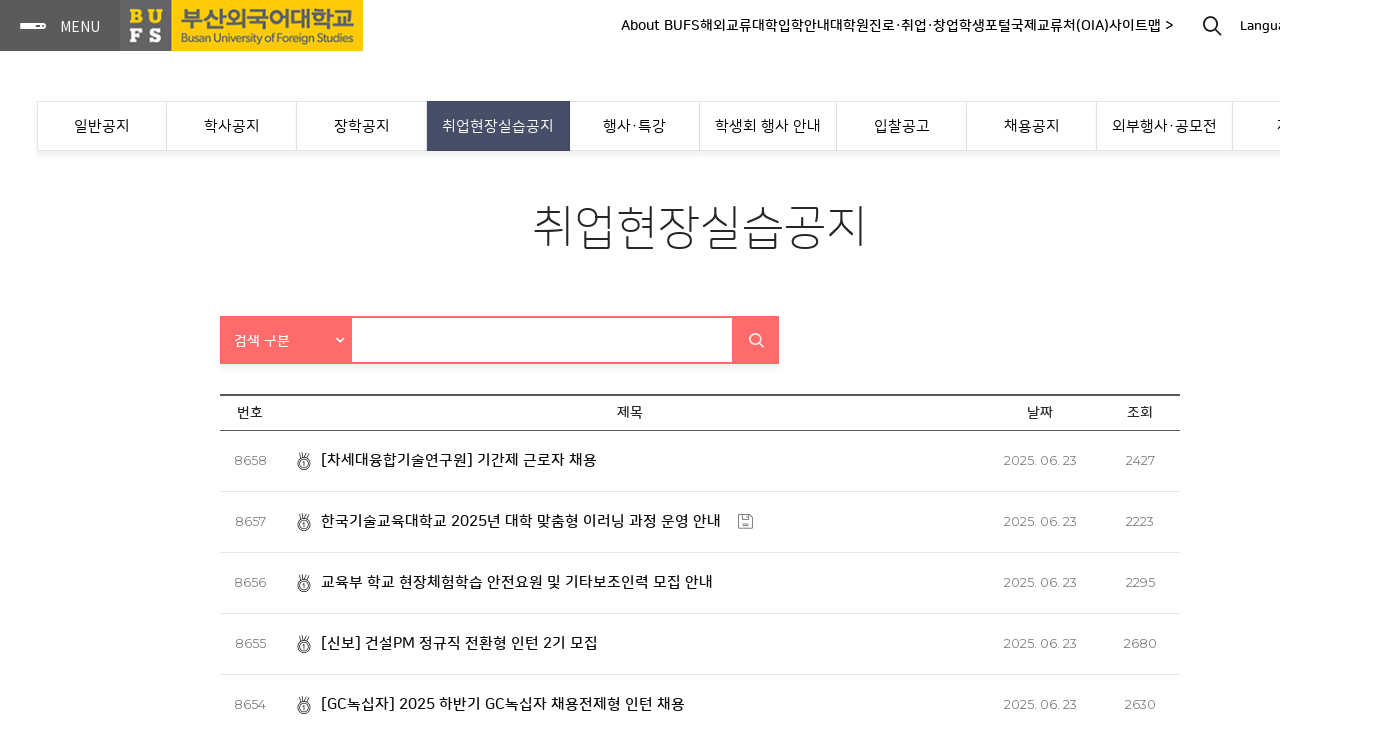

--- FILE ---
content_type: text/html; charset=utf-8
request_url: https://www.bufs.ac.kr/bbs/board.php?bo_table=notice_emp&page=21
body_size: 70844
content:
<!DOCTYPE html>
<html lang="ko">
<head>
<meta charset="utf-8">
<meta http-equiv="imagetoolbar" content="no">
<meta http-equiv="X-UA-Compatible" content="IE=edge">
<link rel="shortcut icon" href="https://www.bufs.ac.kr/data/logo/favorite.ico?ver=20260119" />
<meta property="og:title" content="부산외국어대학교" />
<meta property="og:url" content="https://bufs.ac.kr/" />
<meta property="og:description" content="부산외국어대학교 대표 홈페이지" />
<meta name="description" content="부산외국어대학교(부산외대) 대표 홈페이지" />
<meta name="keywords" content="부산외대" />
<meta property="og:image" content="https://www.bufs.ac.kr/data/file/site_main.png?ver=20260119" /><title>취업현장실습공지</title>
<link rel="stylesheet" href="https://www.bufs.ac.kr/css/iconfont/newfont/style.css?ver=20260119">
<link rel="stylesheet" href="https://www.bufs.ac.kr/js/my/form/bootstrap-select/bootstrap-select.css?ver=20260119">
<link rel="stylesheet" href="https://www.bufs.ac.kr/js/my/form/myform.css?ver=20260119">
<link rel="stylesheet" href="https://www.bufs.ac.kr/js/my/form/colorpicker/jquery.minicolors.css?ver=20260119">
<link rel="stylesheet" href="https://www.bufs.ac.kr/js/my/magnific-popup/magnific-popup.css?ver=20260119">
<link rel="stylesheet" href="https://www.bufs.ac.kr/js/my/swiper/swiper.min.css?ver=20260119">
<link rel="stylesheet" href="https://www.bufs.ac.kr/css/root.css?ver=20260119">
<link rel="stylesheet" href="https://www.bufs.ac.kr/css/styleDefault.css?ver=20260119">
<link rel="stylesheet" href="https://www.bufs.ac.kr/css/style.css?ver=20260119">
<link rel="stylesheet" href="https://www.bufs.ac.kr/theme/g5-2022/css/theme.css?ver=20260119">
<link rel="stylesheet" href="https://www.bufs.ac.kr/skin/board/basic/style.css?ver=20260119">
<link rel="stylesheet" href="https://www.bufs.ac.kr/theme/g5-2022/skin/quick/quickMenu/basic/style.css?ver=20260119">
<link rel="stylesheet" href="https://www.bufs.ac.kr/skin/search-bar/basic/style.css?ver=20260119">
<link rel="stylesheet" href="https://www.bufs.ac.kr/css/_common.css?ver=20260119">
<link rel="stylesheet" href="https://www.bufs.ac.kr/_dev_bufs/this.css?ver=20260119">

<!--[if lte IE 8]>
<script src="https://www.bufs.ac.kr/js/html5.js"></script>
<![endif]-->
<script>
// 자바스크립트에서 사용하는 전역변수 선언
var g5_url       = "https://www.bufs.ac.kr";
var g5_bbs_url   = "https://www.bufs.ac.kr/bbs";
var g5_is_member = "";
var g5_is_admin  = "";
var g5_is_mobile = "";
var g5_bo_table  = "notice_emp";
var g5_sca       = "";
var g5_editor    = "smarteditor2";
var g5_cookie_domain = "";
</script>


<script src="https://www.bufs.ac.kr/js/jquery-1.12.4.min.js"></script>
<script src="https://www.bufs.ac.kr/js/common.js?ver=20260119"></script>
<script src="https://www.bufs.ac.kr/js/wrest.js?ver=191202"></script>
<script src="https://www.bufs.ac.kr/js/placeholders.min.js"></script>
<script src="https://www.bufs.ac.kr/theme/g5-2022/js/dropdown.js?ver=20260119"></script>
<script src="https://www.bufs.ac.kr/theme/g5-2022/js/common.js?ver=20260119"></script>

<!-----------------------------------------------------------------------------------------------------------------------
														220831 구글 애널리딕스 추가
-------------------------------------------------------------------------------------------------------------------------->
<!-- 구글 애즈 -->
<!-- Global site tag (gtag.js) - Google Ads: 10954097184 -->
<script async src="https://www.googletagmanager.com/gtag/js?id=AW-10954097184"></script>
<script>
  window.dataLayer = window.dataLayer || [];
  function gtag(){dataLayer.push(arguments);}
  gtag('js', new Date());

  gtag('config', 'AW-10954097184');
</script>


<!-- 카카오 픽셀 스크립트 -->
<script type="text/javascript" charset="UTF-8" src="//t1.daumcdn.net/kas/static/kp.js"></script>
<script type="text/javascript">
      kakaoPixel('6836089775990880981').pageView('방문');
</script>

<!-- Global site tag (gtag.js) - Google Ads: 10980880463 -->
<script async src="https://www.googletagmanager.com/gtag/js?id=AW-10980880463"></script>
<script>
  window.dataLayer = window.dataLayer || [];
  function gtag(){dataLayer.push(arguments);}
  gtag('js', new Date());

  gtag('config', 'AW-10980880463');
</script>

<script type="text/javascript" charset="UTF-8" src="//t1.daumcdn.net/kas/static/kp.js"></script>
<script type="text/javascript">
      kakaoPixel('883396516217599056').pageView('방문');
</script>

<!-- Google Tag Manager (230127) -->
<script>(function(w,d,s,l,i){w[l]=w[l]||[];w[l].push({'gtm.start':
new Date().getTime(),event:'gtm.js'});var f=d.getElementsByTagName(s)[0],
j=d.createElement(s),dl=l!='dataLayer'?'&l='+l:'';j.async=true;j.src=
'https://www.googletagmanager.com/gtm.js?id='+i+dl;f.parentNode.insertBefore(j,f);
})(window,document,'script','dataLayer','GTM-NWM5DH5');</script>
<!-- End Google Tag Manager -->

<script src="https://www.bufs.ac.kr/js/my/form/bootstrap-select/bootstrap.min.js"></script>
<script src="https://www.bufs.ac.kr/js/my/form/bootstrap-select/bootstrap-select.js?ver=20260119"></script>
<script src="https://www.bufs.ac.kr/js/my/form/colorpicker/jquery.minicolors.js"></script>
<script src="https://www.bufs.ac.kr/js/my/imagesloaded/imagesloaded.pkgd.min.js?ver=20260119"></script>
<script src="https://www.bufs.ac.kr/js/my/magnific-popup/jquery.magnific-popup.js?ver=20260119"></script>
<script src="https://www.bufs.ac.kr/js/my/swiper/swiper.min.js?ver=20260119"></script>
<script src="https://www.bufs.ac.kr/js/my/form/myform.js?ver=20260119"></script>
<script src="https://cdnjs.cloudflare.com/ajax/libs/jquery-easing/1.4.1/jquery.easing.min.js"></script>
<script src="https://www.bufs.ac.kr/js/my/wow/wow.js?ver=20260119"></script>
<script src="https://www.bufs.ac.kr/js/my/parallax/jquery.appear.js?ver=20260119"></script>
<script src="https://www.bufs.ac.kr/js/my/parallax/jquery.parallax.js?ver=20260119"></script>
<script src="https://www.bufs.ac.kr/js/my/myScript.js?ver=20260119"></script>
<script src="https://cdnjs.cloudflare.com/ajax/libs/gsap/3.6.0/gsap.min.js"></script>
<script src="https://cdnjs.cloudflare.com/ajax/libs/gsap/3.6.0/ScrollTrigger.min.js"></script>
<script src="https://www.bufs.ac.kr/js/my/bodymovin/lottie.min.js?ver=20260119"></script>
<script src="https://www.bufs.ac.kr/js/my/bodymovin/svgAnimation.js?ver=20260119"></script>
</head>

<body class="" data-theme="g5-2022" data-font-family="nanumSR">
<!-----------------------------------------------------------------------------------------------------------------------
														220831 구글 애널리딕스 추가
-------------------------------------------------------------------------------------------------------------------------->
<!-- 구글 태그 매니저(2) -->
<!-- Google Tag Manager (noscript) -->
<noscript><iframe src="https://www.googletagmanager.com/ns.html?id=GTM-MDQTZ3L"
height="0" width="0" style="display:none;visibility:hidden"></iframe></noscript>
<!-- End Google Tag Manager (noscript) -->



<div id="hd_pop">
</div>

<script>
$(function() {
	    $(".hd_pops_reject").click(function() {
        var id = $(this).attr('class').split(' ');
        var ck_name = id[1];
        var exp_time = parseInt(id[2]);
        $("#"+id[1]).css("display", "none");
        set_cookie(ck_name, 1, exp_time, g5_cookie_domain);
    });
    $('.hd_pops_close').click(function() {
        var idb = $(this).attr('class').split(' ');
        $('#'+idb[1]).css('display','none');
		    });
    $("#hd").css("z-index", 1000);
});
</script>




<div class="layer-popup" id="pop-hd-search-set">
	<!--<span class="pop-closer">팝업닫기</span>-->
	<div class="popContainer">
		<div class="pop-inner" style="width:800px;padding:45px">
			<span class="pop-closer">팝업닫기</span>
			
			<fieldset id="hd-search-set">
				<div class="fs20 noto600 mb20">찾으시는 내용이 있으신가요?</div>
				<legend>사이트 내 전체검색</legend>
				<form name="fsearchbox" method="get" action="https://www.bufs.ac.kr/bbs/search.php" onsubmit="return fsearchbox_submit(this);">
				<input type="hidden" name="sfl" value="wr_subject||wr_content||wr_tag||wr_1||wr_2||wr_3">
				<input type="hidden" name="sop" value="and">
									<div class="inputContainer">
						<input type="text" name="stx" id="hdSchStx" class="span" maxlength="30" placeholder="검색어를 입력해주세요">					
						<button type="submit" id="sch_submit" value="검색">검색</button>
					</div>
									</form>
				<script>
				function fsearchbox_submit(f) {
					if (f.stx.value.length < 2) {
						alert("검색어는 두글자 이상 입력하십시오.");
						f.stx.select();
						f.stx.focus();
						return false;
					}
					var cnt = 0;
					for (var i=0; i<f.stx.value.length; i++) {
						if (f.stx.value.charAt(i) == ' ')
							cnt++;
					}
					if (cnt > 1) {
						alert("빠른 검색을 위하여 검색어에 공백은 한개만 입력할 수 있습니다.");
						f.stx.select();
						f.stx.focus();
						return false;
					}
					return true;
				}
				$('.reco-keyword .keyword').click(function() {
					let gourl = 'https://www.bufs.ac.kr/bbs/search.php?sfl=wr_subject%7C%7Cwr_content%7C%7Cwr_tag%7C%7Cwr_1%7C%7Cwr_2%7C%7Cwr_3&sop=and&stx=' + $(this).text();
					window.location.href = gourl;
				});
				</script>
			</fieldset>
					</div>		
	</div>
	<div class="pop-bg"></div>
</div>
<header id="header">
	<style name="header">#header .topSection{height:51px}#header .topSection.scroll{top:-51px}#header .topSection .top-header-logo img{max-height:51px}#wrapper, .boCover, .fixed{padding-top:51px}#header .topSection{background-color:rgba(255, 255, 255, 1)}#header .topSection:after{display:none;}#header .sideSection{width:470px}#header .fullCover .arrow-left{left:470px;}#header .sideSection .side-header-logo{margin-top:60px;}#header .sideSection .side-header-logo{margin-bottom:30px;}#header #nav .active > [class*="_link"]{color:rgba(232, 52, 16, 1);}</style>
	<section class="topSection">
		<span class="leftSecOpener"><span class="line-1"></span><span class="line-2"></span><span class="line-3"></span></span>
		<a href="https://www.bufs.ac.kr/bbs/board.php?bo_table=bufsmain_2023" class="top-header-logo" alt="BUFS"><img src="https://www.bufs.ac.kr/data/logo/top_logo_c.png?ver=20260119" alt="BUFS" class="top_logo_c"><img src="https://www.bufs.ac.kr/data/logo/top_logo_w.png?ver=20260119" alt="BUFS" class="top_logo_w"></a><a href="https://www.bufs.ac.kr/bbs/group.php?gr_id=notice"></a>	
		<ul class="top-menu"><li class="nav_li">	<a href="https://www.bufs.ac.kr/bbs/board.php?bo_table=aboutbufs" class="dep1_link "  alt="About BUFS">About BUFS</a></li><li class="nav_li">	<a href="https://www.bufs.ac.kr/bbs/board.php?bo_table=global_program2&sca=%ED%95%B4%EC%99%B8%EA%B5%90%EB%A5%98+%ED%94%84%EB%A1%9C%EA%B7%B8%EB%9E%A8+%EC%86%8C%EA%B0%9C" class="dep1_link "  alt="해외교류">해외교류</a></li><li class="nav_li">	<a href="https://www.bufs.ac.kr/bbs/board.php?bo_table=university_2025" class="dep1_link "  alt="대학">대학</a></li><li class="nav_li">	<a href="https://www.bufs.ac.kr/bbs/board.php?bo_table=admission" class="dep1_link "  alt="입학안내">입학안내</a></li><li class="nav_li">	<a href="https://www.bufs.ac.kr/bbs/board.php?bo_table=graduate" class="dep1_link "  alt="대학원">대학원</a></li><li class="nav_li">	<a href="https://www.bufs.ac.kr/bbs/board.php?bo_table=job" class="dep1_link "  alt="진로·취업·창업">진로·취업·창업</a></li><li class="nav_liblank ">	<a href="https://m.bufs.ac.kr/default.aspx?ReturnUrl=%2f" class="dep1_link blank" target="_black" alt="학생포털">학생포털</a></li><li class="nav_liblank ">	<a href="https://oiaglobal.bufs.ac.kr/" class="dep1_link blank" target="_black" alt="국제교류처(OIA)">국제교류처(OIA)</a></li><li class="nav_li">	<a href="https://www.bufs.ac.kr/bbs/board.php?bo_table=target_quick_menu&sca=%EC%82%AC%EC%9D%B4%ED%8A%B8%EB%A7%B5" class="dep1_link "  alt="사이트맵  >">사이트맵  ></a></li></ul>		
		<span id="hd-search-opener" data-href="#pop-hd-search-set" class="pop-inline"></span>

		<div class="lang-wrap"><!-- 230204 - 기존 구글번역 스크립트가 실행되지 않아 수정 -->
			<div id="google_translate_element" style="display:none;"></div>
			<span class="lang-opener">Language</span>
			<ul class="translation-links" style="display:none;">
				<li><a href="javascript:void(0)" data-lang="ko">Korean</a></li><!-- 한국어 -->
				<li><a href="javascript:void(0)" data-lang="en">English</a></li><!-- 영어 -->
				<li><a href="javascript:void(0)" data-lang="es">Spanish</a></li><!-- 스페인어 -->
				<li><a href="javascript:void(0)" data-lang="de">German</a></li><!-- 독일어 -->
				<li><a href="javascript:void(0)" data-lang="fr">French</a></li><!-- 프랑스어 -->
				<li><a href="javascript:void(0)" data-lang="pt">Portuguese</a></li><!-- 포르투갈어 -->
				<li><a href="javascript:void(0)" data-lang="zh-CN">Chinese</a></li><!-- 중국어(간체) -->
				<li><a href="javascript:void(0)" data-lang="ja">Japanese</a></li><!-- 일본어 -->
				<li><a href="javascript:void(0)" data-lang="ru">Russian</a></li><!-- 러시아어 -->
				<li><a href="javascript:void(0)" data-lang="id">Indonesian</a></li><!-- 인도네시아어 -->
				<li><a href="javascript:void(0)" data-lang="ar">Arabic</a></li><!-- 아랍어 -->
				<li><a href="javascript:void(0)" data-lang="th">Thai</a></li><!-- 태국어 -->
				<li><a href="javascript:void(0)" data-lang="vi">Vietnamses</a></li><!-- 베트남어 -->
				<li><a href="javascript:void(0)" data-lang="it">Italian</a></li><!-- 이탈리아어 -->
				<li><a href="javascript:void(0)" data-lang="my">Myanmar (Burmese)</a></li><!-- 미얀마어(버마어) -->
				<li><a href="javascript:void(0)" data-lang="hi">Hindi</a></li><!-- 인도어(힌디어) -->
				<li><a href="javascript:void(0)" data-lang="tr">Turkish</a></li><!-- 터키어 -->
				<li><a href="javascript:void(0)" data-lang="uz">Uzbek</a></li><!-- 우즈베크어 -->
			</ul>
			<script src="https://translate.google.com/translate_a/element.js?cb=googleTranslateElementInit"></script>
			<script type="text/javascript">
				/* 구글 번역 초기화 */
				function googleTranslateElementInit() {new google.translate.TranslateElement({pageLanguage: 'ko',autoDisplay: true}, 'google_translate_element');}
			</script>
			<script type="text/javascript">
			$('.lang-wrap .lang-opener').click(function() {
				$('.lang-wrap .translation-links').toggle();
			});
			$('#wrapper').click(function() {
				$('.lang-wrap .translation-links').hide();
			});
			/* 새 UI 선택 클릭 이벤트가 발생하면
			감춤 처리한 구글 번역 콤보리스트에
			선택한 언어를 적용해 변경 이벤트를 발생시키는 코드  */
			document.querySelector('.translation-links').addEventListener('click',function(event) {
				let el = event.target;
				if(el != null){
					while(el.nodeName == 'FONT'){el = el.parentElement;}//data-lang 속성이 있는 태그 찾기
					const tolang = el.dataset.lang; // 변경할 언어 코드 얻기
					const gtcombo = document.querySelector('.goog-te-combo');
					if (gtcombo == null) {
						alert("Error: Could not find Google translate Combolist.");
						return false;
					}
					gtcombo.value = tolang; // 변경할 언어 적용
					gtcombo.dispatchEvent(new Event('change')); // 변경 이벤트 트리거
				}
				return false;
			});
			</script>
		</div>

			</section>	
	
	<section class="sideSection">
				<span class="closer"></span>
		<div class="sideContainer">
			
			<div class="hlc-head"><a href="https://www.bufs.ac.kr/bbs/board.php?bo_table=bufsmain_2023" class="side-header-logo" alt="BUFS"><span class="tmp-logo">BUFS</span></a><a href="https://www.bufs.ac.kr/bbs/group.php?gr_id=notice" class="ml10"></a></div>

			<div class="hlc-body">				
				<div class="member-wrap"><a href="https://www.bufs.ac.kr/bbs/login.php" class="btn_login " alt="관리자 로그인">관리자 로그인</a></div>
<div id="quickMenuWrap" class="">
	<style name="quickStyle">.quickMenu .qm_li{width:calc(50% - 5px);}
.quickMenu .qm_li:nth-child(2n){margin-right:0;}
.quickMenu .qm_li:nth-child(2n+1){clear:both;}
</style>		<div class="quickMenu">
		<ul class="qm_ul">
			<li class="qm_li"><a href="https://m.bufs.ac.kr/default.aspx?ReturnUrl=%2f" target="_black"><div class="qm_btn " data-subject="학생포털시스템(학사안내)"><span class="qmSubject">학생포털시스템(학사안내)</span></div></a></li><li class="qm_li"><a href="https://eport.bufs.ac.kr/default.aspx?ReturnUrl=%2f" target="_black"><div class="qm_btn " data-subject="BUFS 인재시스템"><span class="qmSubject">BUFS 인재시스템</span></div></a></li><li class="qm_li"><a href="https://gw.bufs.ac.kr" target="_black"><div class="qm_btn " data-subject="그룹웨어"><span class="qmSubject">그룹웨어</span></div></a></li><li class="qm_li"><a href="https://www.bufs.ac.kr/bbs/board.php?bo_table=student_main" target="_black"><div class="qm_btn " data-subject="총학생회"><span class="qmSubject">총학생회</span></div></a></li><li class="qm_li"><a href="https://eclass.bufs.ac.kr/" target="_black"><div class="qm_btn " data-subject="e-Class"><span class="qmSubject">e-Class</span></div></a></li><li class="qm_li"><a href="https://www.bufs.ac.kr/bbs/board.php?bo_table=target_quick_menu&sca=QUICK+MENU" target="_black"><div class="qm_btn " data-subject="QUICK MENU"><span class="qmSubject">QUICK MENU</span></div></a></li>		</ul>
	</div>
</div><nav id="nav" style=""><ul class="nav_ul"><li class="nav_li"><a href="https://www.bufs.ac.kr/bbs/board.php?bo_table=aboutbufs" class="dep1_link"  alt="About BUFS">About BUFS</a><ul class="sub2cha_ul" data-parent="About BUFS">
<li class="sub2cha_li"><a href="https://www.bufs.ac.kr/bbs/board.php?bo_table=aboutbufs" class="dep2_link"  alt="대학소개">대학소개</a></li><li class="sub2cha_li"><a href="https://www.bufs.ac.kr/bbs/board.php?bo_table=President" class="dep2_link"  alt="총장실">총장실</a></li><li class="sub2cha_li"><a href="https://www.bufs.ac.kr/bbs/board.php?bo_table=bufs_movement" class="dep2_link"  alt="외성동정">외성동정</a></li><li class="sub2cha_li"><a href="https://www.bufs.ac.kr/bbs/board.php?bo_table=bufs_press" class="dep2_link"  alt="언론보도">언론보도</a></li><li class="sub2cha_li"><a href="https://www.bufs.ac.kr/bbs/board.php?bo_table=histoy" class="dep2_link"  alt="대학역사">대학역사</a></li><li class="sub2cha_li blank"><a href="https://www.bufs.ac.kr/bbs/board.php?bo_table=uni_corp_main" class="dep2_link" target="_blank" alt="학교법인">학교법인</a></li><li class="sub2cha_li blank"><a href="https://www.bufs.ac.kr/bbs/board.php?bo_table=uni_info_main" class="dep2_link" target="_blank" alt="정보공개">정보공개</a></li><li class="sub2cha_li"><a href="https://www.bufs.ac.kr/bbs/board.php?bo_table=camp_guide" class="dep2_link"  alt="캠퍼스안내">캠퍼스안내</a></li><li class="sub2cha_li"><a href="https://www.bufs.ac.kr/bbs/board.php?bo_table=tmp_gall" class="dep2_link"  alt="캠퍼스사진">캠퍼스사진</a></li></ul>
</li><li class="nav_li"><span class="dep1_link null"   alt="대학교육">대학교육</span><ul class="sub2cha_ul" data-parent="대학교육">
<li class="sub2cha_li"><a href="https://www.bufs.ac.kr/bbs/board.php?bo_table=university_2025" class="dep2_link"  alt="대학">대학</a></li><li class="sub2cha_li"><a href="https://www.bufs.ac.kr/bbs/board.php?bo_table=major_plus" class="dep2_link"  alt="글로벌자유전공학부">글로벌자유전공학부</a></li><li class="sub2cha_li"><a href="https://www.bufs.ac.kr/bbs/board.php?bo_table=campus_life" class="dep2_link"  alt="대학생활">대학생활</a></li></ul>
</li><li class="nav_li"><a href="https://www.bufs.ac.kr/bbs/board.php?bo_table=global_program2&sca=해외교류 프로그램 소개" class="dep1_link"  alt="해외교류 프로그램">해외교류 프로그램</a><ul class="sub2cha_ul" data-parent="해외교류 프로그램">
<li class="sub2cha_li"><a href="https://www.bufs.ac.kr/bbs/board.php?bo_table=global_program2&sca=해외교류 프로그램 소개" class="dep2_link"  alt="해외교류 프로그램 소개">해외교류 프로그램 소개</a></li><li class="sub2cha_li"><a href="https://www.bufs.ac.kr/bbs/board.php?bo_table=global_program2&sca=해외 프로그램 참여 후기" class="dep2_link"  alt="해외 프로그램 참여 후기">해외 프로그램 참여 후기</a></li><li class="sub2cha_li"><a href="https://www.bufs.ac.kr/bbs/board.php?bo_table=foreign_cooperation" class="dep2_link"  alt="국내외 교류현황">국내외 교류현황</a></li></ul>
</li><li class="nav_li blank"><a href="https://oiaglobal.bufs.ac.kr/" class="dep1_link" target="_blank" alt="국제교류처(OIA)">국제교류처(OIA)</a></li><li class="nav_li"><a href="https://www.bufs.ac.kr/bbs/board.php?bo_table=admission" class="dep1_link"  alt="입학안내">입학안내</a><ul class="sub2cha_ul" data-parent="입학안내">
<li class="sub2cha_li"><a href="https://www.bufs.ac.kr/bbs/board.php?bo_table=admission" class="dep2_link"  alt="대학">대학</a></li><li class="sub2cha_li"><a href="https://www.bufs.ac.kr/bbs/board.php?bo_table=graduate" class="dep2_link"  alt="대학원">대학원</a></li></ul>
</li><li class="nav_li"><a href="https://www.bufs.ac.kr/bbs/board.php?bo_table=job" class="dep1_link"  alt="진로·취업·창업">진로·취업·창업</a><ul class="sub2cha_ul" data-parent="진로·취업·창업">
<li class="sub2cha_li blank"><a href="https://job.bufs.ac.kr/global365" class="dep2_link" target="_blank" alt="대학일자리플러스센터">대학일자리플러스센터</a></li><li class="sub2cha_li blank"><a href="https://startup.bufs.ac.kr" class="dep2_link" target="_blank" alt="탄뎀창업교육센터">탄뎀창업교육센터</a></li><li class="sub2cha_li blank"><a href="https://cdc.bufs.ac.kr" class="dep2_link" target="_blank" alt="진로개발센터">진로개발센터</a></li><li class="sub2cha_li blank"><a href="https://www.bufs.ac.kr/bbs/board.php?bo_table=ipp_main&page=1&page=1#" class="dep2_link" target="_blank" alt="현장실습지원센터">현장실습지원센터</a></li></ul>
</li><li class="nav_li"><span class="dep1_link null"   alt="대학기구">대학기구</span><ul class="sub2cha_ul" data-parent="대학기구">
<li class="sub2cha_li"><a href="https://www.bufs.ac.kr/bbs/board.php?bo_table=tmp_info_webzine" class="dep2_link"  alt="기관안내">기관안내</a></li><li class="sub2cha_li"><a href="https://www.bufs.ac.kr/bbs/board.php?bo_table=organization_map" class="dep2_link"  alt="기구 조직도">기구 조직도</a></li><li class="sub2cha_li"><a href="https://www.bufs.ac.kr/bbs/board.php?bo_table=tmp_phonebook" class="dep2_link"  alt="교내전화번호">교내전화번호</a></li></ul>
</li><li class="nav_li"><a href="https://www.bufs.ac.kr/bbs/board.php?bo_table=notice_uni" class="dep1_link"  alt="BUFS 게시판">BUFS 게시판</a></li></ul></nav>	
			</div>
			
		</div>

	</section>
	<div class="fullCover"><span class="arrow-left"></span></div>
</header>


<div id="wrapper">
    <div id="container_wr">
	
    <div id="container">
	<style name="boStyle">.boWrap{padding-top:100px;}
.boWrap{padding-bottom:100px;}
.boWrap{padding-left:100px;padding-right:100px;}
#notice_emp .skinOption-subject, #notice_emp .skinOption-subject a{color:Array !important;}</style><div class="bo_top"><style>
/*#bo_v_atc #view-btn-set{display:flex;flex-direction:column;align-items:stretch;margin-top:40px;}
#bo_v_atc #view-btn-set a{padding:10px 10px;height:auto;margin:0;background:#fff;border-top:1px solid rgba(0,0,0,0.1);color:#202020;text-align:left;justify-content:flex-start;font-weight:500;}
#bo_v_atc #view-btn-set a:last-child{border-bottom:1px solid rgba(0,0,0,0.1);}
#bo_v_atc #view-btn-set a:hover{color:#3f7fff;}*/
#bo_v_atc #view-btn-set{flex-direction:column;display:flex;align-items:flex-start;justify-content:flex-start;}
#bo_v_atc #view-btn-set a{margin:0;margin-bottom:10px;}

.bo_top{}
.bo_top .abtn{width:190px;height:36px;position:absolute;top:400px;left:50%;z-index:9;margin-left:476px;line-height:1em;}
</style>



</div>
<div class="_bo_top_tabs">
	<ul class="_tab_ul">
		<li><a href="https://www.bufs.ac.kr/bbs/board.php?bo_table=notice_uni">일반공지</a></li>
		<li><a href="https://www.bufs.ac.kr/bbs/board.php?bo_table=notice_aca">학사공지</a></li>
		<li><a href="https://www.bufs.ac.kr/bbs/board.php?bo_table=notice_sch">장학공지</a></li>
		<li class="active"><a href="https://www.bufs.ac.kr/bbs/board.php?bo_table=notice_emp">취업현장실습공지</a></li>
		<li><a href="https://www.bufs.ac.kr/bbs/board.php?bo_table=notice_eve">행사·특강</a></li>
		<li><a href="https://www.bufs.ac.kr/bbs/board.php?bo_table=notice_stu">학생회 행사 안내</a></li>
		<li><a href="https://www.bufs.ac.kr/bbs/board.php?bo_table=notice_bid">입찰공고</a></li>		
		<li><a href="https://www.bufs.ac.kr/bbs/board.php?bo_table=notice_rec">채용공지</a></li>
		<!--<li><a href="https://www.bufs.ac.kr/bbs/board.php?bo_table=notice_disabled">장애대학생지원공지</a></li>-->
		<li><a href="https://www.bufs.ac.kr/bbs/board.php?bo_table=bufs_occasion">외부행사·공모전</a></li>
		<li><a href="https://m.bufs.ac.kr/Board/BoardList.aspx?boardNo=1&mc=0991" target="_blank">자료실</a></li>
	</ul>
</div><div id="notice_emp" class="boWrap basic" data-option="">
<div id="container_title"><a href="https://www.bufs.ac.kr/bbs/board.php?bo_table=notice_emp">취업현장실습공지</a></div>

<div class="bo_list" style="max-width:80%;">
	
		

	
	<fieldset id="bo_sch" class="basic"><style>#bo_sch .seachContainer{background:rgba(255, 107, 107, 1)}</style>
<form name="fsearch" method="get">
<input type="hidden" name="bo_table" value="notice_emp">
<input type="hidden" name="sca" value="">
<input type="hidden" name="sop" value="and">
<label for="sfl" class="sound_only">검색대상</label>	
<label for="stx" class="sound_only">검색어<strong class="sound_only"> 필수</strong></label>
<div class="seachContainer">
	<select name="sfl" id="sfl"><option value="wr_subject||wr_content||wr_name" >검색 구분</option><option value="wr_subject" >제목</option><option value="wr_content" >내용</option><option value="wr_name" >작성자</option></select>	<input type="text" name="stx" value="" required id="stx" size="15" maxlength="20" placeholder="">
	<label class="iconSearch"><input type="submit" value="검색" class="btn_submit"></label>
</div>
</form></fieldset>
    <form name="fboardlist" id="fboardlist" action="https://www.bufs.ac.kr/bbs/board_list_update.php" onsubmit="return fboardlist_submit(this);" method="post">
    <input type="hidden" name="bo_table" value="notice_emp">
    <input type="hidden" name="sfl" value="">
    <input type="hidden" name="stx" value="">
    <input type="hidden" name="spt" value="">
    <input type="hidden" name="sca" value="">
    <input type="hidden" name="sst" value="wr_order < 0, wr_order = 0, wr_order, wr_datetime desc">
    <input type="hidden" name="sod" value="">
    <input type="hidden" name="page" value="21">
    <input type="hidden" name="sw" value="">

    <div class="tbl_wrap">
		        <table>
        <caption>취업현장실습공지 목록</caption>
        <thead>
        <tr>
			            <th scope="col">번호</th>
						<th scope="col">제목</th>			
						<th scope="col"><a href="/bbs/board.php?bo_table=notice_emp&amp;sop=and&amp;sst=wr_datetime&amp;sod=desc&amp;sfl=&amp;stx=&amp;sca=&amp;page=21" class="desc">날짜</a></th>            			<th scope="col"><a href="/bbs/board.php?bo_table=notice_emp&amp;sop=and&amp;sst=wr_hit&amp;sod=desc&amp;sfl=&amp;stx=&amp;sca=&amp;page=21" class="desc">조회</a></th>			        </tr>
        </thead>

        <tbody>
                <tr class="">
			            <td class="td_num">
            8658            </td>
			
			            
			
			<td class="td_subject skinOption-subject">
								<i class="icon_hot"></i><a href="https://www.bufs.ac.kr/bbs/board.php?bo_table=notice_emp&amp;wr_id=8799&amp;page=21" class="view-link" alt="[차세대융합기술연구원] 기간제 근로자 채용 상세보기">[차세대융합기술연구원] 기간제 근로자 채용</a>            </td>


            
			<td class="td_date"><span class="date">2025. 06. 23</span></td>
			
			            <td class="td_hit">2427</td>			        </tr>
                <tr class="">
			            <td class="td_num">
            8657            </td>
			
			            
			
			<td class="td_subject skinOption-subject">
								<i class="icon_hot"></i><a href="https://www.bufs.ac.kr/bbs/board.php?bo_table=notice_emp&amp;wr_id=8798&amp;page=21" class="view-link" alt="한국기술교육대학교 2025년 대학 맞춤형 이러닝 과정 운영 안내 상세보기">한국기술교육대학교 2025년 대학 맞춤형 이러닝 과정 운영 안내</a><span class="icon_file"></span>            </td>


            
			<td class="td_date"><span class="date">2025. 06. 23</span></td>
			
			            <td class="td_hit">2223</td>			        </tr>
                <tr class="">
			            <td class="td_num">
            8656            </td>
			
			            
			
			<td class="td_subject skinOption-subject">
								<i class="icon_hot"></i><a href="https://www.bufs.ac.kr/bbs/board.php?bo_table=notice_emp&amp;wr_id=8797&amp;page=21" class="view-link" alt="교육부 학교 현장체험학습 안전요원 및 기타보조인력 모집 안내 상세보기">교육부 학교 현장체험학습 안전요원 및 기타보조인력 모집 안내</a>            </td>


            
			<td class="td_date"><span class="date">2025. 06. 23</span></td>
			
			            <td class="td_hit">2295</td>			        </tr>
                <tr class="">
			            <td class="td_num">
            8655            </td>
			
			            
			
			<td class="td_subject skinOption-subject">
								<i class="icon_hot"></i><a href="https://www.bufs.ac.kr/bbs/board.php?bo_table=notice_emp&amp;wr_id=8796&amp;page=21" class="view-link" alt="[신보] 건설PM 정규직 전환형 인턴 2기 모집 상세보기">[신보] 건설PM 정규직 전환형 인턴 2기 모집</a>            </td>


            
			<td class="td_date"><span class="date">2025. 06. 23</span></td>
			
			            <td class="td_hit">2680</td>			        </tr>
                <tr class="">
			            <td class="td_num">
            8654            </td>
			
			            
			
			<td class="td_subject skinOption-subject">
								<i class="icon_hot"></i><a href="https://www.bufs.ac.kr/bbs/board.php?bo_table=notice_emp&amp;wr_id=8795&amp;page=21" class="view-link" alt="[GC녹십자] 2025 하반기 GC녹십자 채용전제형 인턴 채용 상세보기">[GC녹십자] 2025 하반기 GC녹십자 채용전제형 인턴 채용</a>            </td>


            
			<td class="td_date"><span class="date">2025. 06. 23</span></td>
			
			            <td class="td_hit">2630</td>			        </tr>
                <tr class="">
			            <td class="td_num">
            8653            </td>
			
			            
			
			<td class="td_subject skinOption-subject">
								<i class="icon_hot"></i><a href="https://www.bufs.ac.kr/bbs/board.php?bo_table=notice_emp&amp;wr_id=8794&amp;page=21" class="view-link" alt="[TPO 사무국] 2025 관광 국제기구(TPO) 청년인턴 모집 상세보기">[TPO 사무국] 2025 관광 국제기구(TPO) 청년인턴 모집</a><span class="icon_file"></span>            </td>


            
			<td class="td_date"><span class="date">2025. 06. 20</span></td>
			
			            <td class="td_hit">2805</td>			        </tr>
                <tr class="">
			            <td class="td_num">
            8652            </td>
			
			            
			
			<td class="td_subject skinOption-subject">
								<i class="icon_hot"></i><a href="https://www.bufs.ac.kr/bbs/board.php?bo_table=notice_emp&amp;wr_id=8793&amp;page=21" class="view-link" alt="[미국인턴/뉴저지] United Merchant Services결제 솔루션 백오피스 개발 QA 인턴 채용 상세보기">[미국인턴/뉴저지] United Merchant Services결제 솔루션 백오피스 개발 QA 인턴 채용</a>            </td>


            
			<td class="td_date"><span class="date">2025. 06. 20</span></td>
			
			            <td class="td_hit">2309</td>			        </tr>
                <tr class="">
			            <td class="td_num">
            8651            </td>
			
			            
			
			<td class="td_subject skinOption-subject">
								<i class="icon_hot"></i><a href="https://www.bufs.ac.kr/bbs/board.php?bo_table=notice_emp&amp;wr_id=8792&amp;page=21" class="view-link" alt="[미국인턴/시카고] HANJIN GLOBAL LOGISTICS 물류 사무원 인턴채용 상세보기">[미국인턴/시카고] HANJIN GLOBAL LOGISTICS 물류 사무원 인턴채용</a>            </td>


            
			<td class="td_date"><span class="date">2025. 06. 20</span></td>
			
			            <td class="td_hit">2303</td>			        </tr>
                <tr class="">
			            <td class="td_num">
            8650            </td>
			
			            
			
			<td class="td_subject skinOption-subject">
								<i class="icon_hot"></i><a href="https://www.bufs.ac.kr/bbs/board.php?bo_table=notice_emp&amp;wr_id=8791&amp;page=21" class="view-link" alt="(주)글로브임팩트 맞춤훈련 훈련생 모집 상세보기">(주)글로브임팩트 맞춤훈련 훈련생 모집</a><span class="icon_file"></span>            </td>


            
			<td class="td_date"><span class="date">2025. 06. 20</span></td>
			
			            <td class="td_hit">2258</td>			        </tr>
                <tr class="">
			            <td class="td_num">
            8649            </td>
			
			            
			
			<td class="td_subject skinOption-subject">
								<i class="icon_hot"></i><a href="https://www.bufs.ac.kr/bbs/board.php?bo_table=notice_emp&amp;wr_id=8790&amp;page=21" class="view-link" alt="[국립한국해양대학교] 2025년 제2회 국가공무원 경력경쟁채용(신규) 상세보기">[국립한국해양대학교] 2025년 제2회 국가공무원 경력경쟁채용(신규)</a><span class="icon_file"></span>            </td>


            
			<td class="td_date"><span class="date">2025. 06. 20</span></td>
			
			            <td class="td_hit">2310</td>			        </tr>
                <tr class="">
			            <td class="td_num">
            8648            </td>
			
			            
			
			<td class="td_subject skinOption-subject">
								<i class="icon_hot"></i><a href="https://www.bufs.ac.kr/bbs/board.php?bo_table=notice_emp&amp;wr_id=8789&amp;page=21" class="view-link" alt="동아대 거점형 특화프로그램 항만물류유통 3일 과정 취업 교육 프로그램 SEA YOU 캠프 상세보기">동아대 거점형 특화프로그램 항만물류유통 3일 과정 취업 교육 프로그램 SEA YOU 캠프</a>            </td>


            
			<td class="td_date"><span class="date">2025. 06. 20</span></td>
			
			            <td class="td_hit">2320</td>			        </tr>
                <tr class="">
			            <td class="td_num">
            8647            </td>
			
			            
			
			<td class="td_subject skinOption-subject">
								<i class="icon_hot"></i><a href="https://www.bufs.ac.kr/bbs/board.php?bo_table=notice_emp&amp;wr_id=8788&amp;page=21" class="view-link" alt="2025년 국제기구 진출 설명회 안내 상세보기">2025년 국제기구 진출 설명회 안내</a><span class="icon_file"></span>            </td>


            
			<td class="td_date"><span class="date">2025. 06. 20</span></td>
			
			            <td class="td_hit">2344</td>			        </tr>
                <tr class="">
			            <td class="td_num">
            8646            </td>
			
			            
			
			<td class="td_subject skinOption-subject">
								<i class="icon_hot"></i><a href="https://www.bufs.ac.kr/bbs/board.php?bo_table=notice_emp&amp;wr_id=8787&amp;page=21" class="view-link" alt="부산광역시 해운대구 지역기업 취업 멘토링 콘서트 개최 안내 상세보기">부산광역시 해운대구 지역기업 취업 멘토링 콘서트 개최 안내</a>            </td>


            
			<td class="td_date"><span class="date">2025. 06. 19</span></td>
			
			            <td class="td_hit">2692</td>			        </tr>
                <tr class="">
			            <td class="td_num">
            8645            </td>
			
			            
			
			<td class="td_subject skinOption-subject">
								<i class="icon_hot"></i><a href="https://www.bufs.ac.kr/bbs/board.php?bo_table=notice_emp&amp;wr_id=8786&amp;page=21" class="view-link" alt="동국대학교 2025학년도 후기 특별전형 미래융합대학원 융합상담코칭학과 신입생 모집 상세보기">동국대학교 2025학년도 후기 특별전형 미래융합대학원 융합상담코칭학과 신입생 모집</a><span class="icon_file"></span>            </td>


            
			<td class="td_date"><span class="date">2025. 06. 19</span></td>
			
			            <td class="td_hit">2387</td>			        </tr>
                <tr class="">
			            <td class="td_num">
            8644            </td>
			
			            
			
			<td class="td_subject skinOption-subject">
								<i class="icon_hot"></i><a href="https://www.bufs.ac.kr/bbs/board.php?bo_table=notice_emp&amp;wr_id=8785&amp;page=21" class="view-link" alt="[한국토지주택공사] 토지주택연구원 별정직 연구원 채용 상세보기">[한국토지주택공사] 토지주택연구원 별정직 연구원 채용</a>            </td>


            
			<td class="td_date"><span class="date">2025. 06. 18</span></td>
			
			            <td class="td_hit">2311</td>			        </tr>
                <tr class="">
			            <td class="td_num">
            8643            </td>
			
			            
			
			<td class="td_subject skinOption-subject">
								<i class="icon_hot"></i><a href="https://www.bufs.ac.kr/bbs/board.php?bo_table=notice_emp&amp;wr_id=8784&amp;page=21" class="view-link" alt="[한국국제협력단] 	2025년 일반직 및 공무직 채용 상세보기">[한국국제협력단] 	2025년 일반직 및 공무직 채용</a>            </td>


            
			<td class="td_date"><span class="date">2025. 06. 18</span></td>
			
			            <td class="td_hit">2352</td>			        </tr>
                <tr class="">
			            <td class="td_num">
            8642            </td>
			
			            
			
			<td class="td_subject skinOption-subject">
								<i class="icon_hot"></i><a href="https://www.bufs.ac.kr/bbs/board.php?bo_table=notice_emp&amp;wr_id=8783&amp;page=21" class="view-link" alt="[포항문화재단] 2025년 제2회 직원 채용 공고 상세보기">[포항문화재단] 2025년 제2회 직원 채용 공고</a>            </td>


            
			<td class="td_date"><span class="date">2025. 06. 18</span></td>
			
			            <td class="td_hit">2383</td>			        </tr>
                <tr class="">
			            <td class="td_num">
            8641            </td>
			
			            
			
			<td class="td_subject skinOption-subject">
								<i class="icon_hot"></i><a href="https://www.bufs.ac.kr/bbs/board.php?bo_table=notice_emp&amp;wr_id=8782&amp;page=21" class="view-link" alt="마리나선박 정비사 선내기/선외기/FRP선체 실기교육 안내 상세보기">마리나선박 정비사 선내기/선외기/FRP선체 실기교육 안내</a>            </td>


            
			<td class="td_date"><span class="date">2025. 06. 18</span></td>
			
			            <td class="td_hit">2410</td>			        </tr>
                <tr class="">
			            <td class="td_num">
            8640            </td>
			
			            
			
			<td class="td_subject skinOption-subject">
								<i class="icon_hot"></i><a href="https://www.bufs.ac.kr/bbs/board.php?bo_table=notice_emp&amp;wr_id=8781&amp;page=21" class="view-link" alt="[울산과학대학교] 정규직(전산분야) 채용 상세보기">[울산과학대학교] 정규직(전산분야) 채용</a>            </td>


            
			<td class="td_date"><span class="date">2025. 06. 18</span></td>
			
			            <td class="td_hit">2464</td>			        </tr>
                <tr class="">
			            <td class="td_num">
            8639            </td>
			
			            
			
			<td class="td_subject skinOption-subject">
								<i class="icon_hot"></i><a href="https://www.bufs.ac.kr/bbs/board.php?bo_table=notice_emp&amp;wr_id=8780&amp;page=21" class="view-link" alt="[서울특별시 여성가족재단] 제4회 직원 채용 상세보기">[서울특별시 여성가족재단] 제4회 직원 채용</a>            </td>


            
			<td class="td_date"><span class="date">2025. 06. 18</span></td>
			
			            <td class="td_hit">2559</td>			        </tr>
                <tr class="">
			            <td class="td_num">
            8638            </td>
			
			            
			
			<td class="td_subject skinOption-subject">
								<i class="icon_hot"></i><a href="https://www.bufs.ac.kr/bbs/board.php?bo_table=notice_emp&amp;wr_id=8778&amp;page=21" class="view-link" alt="[서민금융진흥원] 2025년도 하반기 일반직(신입) 직원 채용 상세보기">[서민금융진흥원] 2025년도 하반기 일반직(신입) 직원 채용</a>            </td>


            
			<td class="td_date"><span class="date">2025. 06. 18</span></td>
			
			            <td class="td_hit">2793</td>			        </tr>
                <tr class="">
			            <td class="td_num">
            8637            </td>
			
			            
			
			<td class="td_subject skinOption-subject">
								<i class="icon_hot"></i><a href="https://www.bufs.ac.kr/bbs/board.php?bo_table=notice_emp&amp;wr_id=8777&amp;page=21" class="view-link" alt="서강대학교 글로벌 반도체설계 전문가과정 교육생 모집 상세보기">서강대학교 글로벌 반도체설계 전문가과정 교육생 모집</a>            </td>


            
			<td class="td_date"><span class="date">2025. 06. 18</span></td>
			
			            <td class="td_hit">2840</td>			        </tr>
                <tr class="">
			            <td class="td_num">
            8636            </td>
			
			            
			
			<td class="td_subject skinOption-subject">
								<i class="icon_hot"></i><a href="https://www.bufs.ac.kr/bbs/board.php?bo_table=notice_emp&amp;wr_id=8776&amp;page=21" class="view-link" alt="[딜로이트 안진회계법인] 2025 경영자문부문 CF 그룹 정규직 전환형 인턴십 채용 상세보기">[딜로이트 안진회계법인] 2025 경영자문부문 CF 그룹 정규직 전환형 인턴십 채용</a>            </td>


            
			<td class="td_date"><span class="date">2025. 06. 17</span></td>
			
			            <td class="td_hit">2451</td>			        </tr>
                <tr class="">
			            <td class="td_num">
            8635            </td>
			
			            
			
			<td class="td_subject skinOption-subject">
								<i class="icon_hot"></i><a href="https://www.bufs.ac.kr/bbs/board.php?bo_table=notice_emp&amp;wr_id=8775&amp;page=21" class="view-link" alt="[딜로이트 안진회계법인]  세무자문부문 이전가격그룹(Transfer Pricing 2팀) 정규직 전환형 인턴직 채용 상세보기">[딜로이트 안진회계법인]  세무자문부문 이전가격그룹(Transfer Pricing 2팀) 정규직 전환형 인턴…</a>            </td>


            
			<td class="td_date"><span class="date">2025. 06. 17</span></td>
			
			            <td class="td_hit">2496</td>			        </tr>
                <tr class="">
			            <td class="td_num">
            8634            </td>
			
			            
			
			<td class="td_subject skinOption-subject">
								<i class="icon_hot"></i><a href="https://www.bufs.ac.kr/bbs/board.php?bo_table=notice_emp&amp;wr_id=8774&amp;page=21" class="view-link" alt="LX판토스 2025 상반기 NEXT ESG 미래를 설계하는 아이디어 챌린지 안내 상세보기">LX판토스 2025 상반기 NEXT ESG 미래를 설계하는 아이디어 챌린지 안내</a>            </td>


            
			<td class="td_date"><span class="date">2025. 06. 17</span></td>
			
			            <td class="td_hit">2763</td>			        </tr>
                <tr class="">
			            <td class="td_num">
            8633            </td>
			
			            
			
			<td class="td_subject skinOption-subject">
								<i class="icon_hot"></i><a href="https://www.bufs.ac.kr/bbs/board.php?bo_table=notice_emp&amp;wr_id=8773&amp;page=21" class="view-link" alt="[딜로이트 컨설팅] HC 본부 HR 시스템 컨설팅 팀 인턴 모집 상세보기">[딜로이트 컨설팅] HC 본부 HR 시스템 컨설팅 팀 인턴 모집</a>            </td>


            
			<td class="td_date"><span class="date">2025. 06. 17</span></td>
			
			            <td class="td_hit">2542</td>			        </tr>
                <tr class="">
			            <td class="td_num">
            8632            </td>
			
			            
			
			<td class="td_subject skinOption-subject">
								<i class="icon_hot"></i><a href="https://www.bufs.ac.kr/bbs/board.php?bo_table=notice_emp&amp;wr_id=8772&amp;page=21" class="view-link" alt="[유레카(EUreka)!] 2025년 상반기 유럽 취업 전략설명회 상세보기">[유레카(EUreka)!] 2025년 상반기 유럽 취업 전략설명회</a>            </td>


            
			<td class="td_date"><span class="date">2025. 06. 17</span></td>
			
			            <td class="td_hit">3588</td>			        </tr>
                <tr class="">
			            <td class="td_num">
            8631            </td>
			
			            
			
			<td class="td_subject skinOption-subject">
								<i class="icon_hot"></i><a href="https://www.bufs.ac.kr/bbs/board.php?bo_table=notice_emp&amp;wr_id=8771&amp;page=21" class="view-link" alt="환경부 Racing For Air! 푸른 하늘 콘텐츠 공모전 안내 상세보기">환경부 Racing For Air! 푸른 하늘 콘텐츠 공모전 안내</a>            </td>


            
			<td class="td_date"><span class="date">2025. 06. 17</span></td>
			
			            <td class="td_hit">2925</td>			        </tr>
                <tr class="">
			            <td class="td_num">
            8630            </td>
			
			            
			
			<td class="td_subject skinOption-subject">
								<i class="icon_hot"></i><a href="https://www.bufs.ac.kr/bbs/board.php?bo_table=notice_emp&amp;wr_id=8770&amp;page=21" class="view-link" alt="한국콘텐츠진흥원 주관 2025 뉴콘텐츠아카데미 장기과정 3기 모집 안내 상세보기">한국콘텐츠진흥원 주관 2025 뉴콘텐츠아카데미 장기과정 3기 모집 안내</a>            </td>


            
			<td class="td_date"><span class="date">2025. 06. 17</span></td>
			
			            <td class="td_hit">2440</td>			        </tr>
                <tr class="">
			            <td class="td_num">
            8629            </td>
			
			            
			
			<td class="td_subject skinOption-subject">
								<i class="icon_hot"></i><a href="https://www.bufs.ac.kr/bbs/board.php?bo_table=notice_emp&amp;wr_id=8769&amp;page=21" class="view-link" alt="[한국투자공사] 2025년도 한국투자공사 신입직원 채용 상세보기">[한국투자공사] 2025년도 한국투자공사 신입직원 채용</a>            </td>


            
			<td class="td_date"><span class="date">2025. 06. 17</span></td>
			
			            <td class="td_hit">2707</td>			        </tr>
                <tr class="">
			            <td class="td_num">
            8628            </td>
			
			            
			
			<td class="td_subject skinOption-subject">
								<i class="icon_hot"></i><a href="https://www.bufs.ac.kr/bbs/board.php?bo_table=notice_emp&amp;wr_id=8768&amp;page=21" class="view-link" alt="[현대엘리베이터] 2025 R&D 채용전환형 인턴 모집 상세보기">[현대엘리베이터] 2025 R&D 채용전환형 인턴 모집</a>            </td>


            
			<td class="td_date"><span class="date">2025. 06. 17</span></td>
			
			            <td class="td_hit">2847</td>			        </tr>
                <tr class="">
			            <td class="td_num">
            8627            </td>
			
			            
			
			<td class="td_subject skinOption-subject">
								<i class="icon_hot"></i><a href="https://www.bufs.ac.kr/bbs/board.php?bo_table=notice_emp&amp;wr_id=8767&amp;page=21" class="view-link" alt="[폭스바겐그룹코리아] 2025 H2 INTERNSHIP PROGRAM 모집 상세보기">[폭스바겐그룹코리아] 2025 H2 INTERNSHIP PROGRAM 모집</a>            </td>


            
			<td class="td_date"><span class="date">2025. 06. 17</span></td>
			
			            <td class="td_hit">2744</td>			        </tr>
                <tr class="">
			            <td class="td_num">
            8626            </td>
			
			            
			
			<td class="td_subject skinOption-subject">
								<i class="icon_hot"></i><a href="https://www.bufs.ac.kr/bbs/board.php?bo_table=notice_emp&amp;wr_id=8766&amp;page=21" class="view-link" alt="[현대케피코] 2025 현대케피코 전력변환(석사) 신입사원 모집 상세보기">[현대케피코] 2025 현대케피코 전력변환(석사) 신입사원 모집</a>            </td>


            
			<td class="td_date"><span class="date">2025. 06. 17</span></td>
			
			            <td class="td_hit">2735</td>			        </tr>
                <tr class="">
			            <td class="td_num">
            8625            </td>
			
			            
			
			<td class="td_subject skinOption-subject">
								<i class="icon_hot"></i><a href="https://www.bufs.ac.kr/bbs/board.php?bo_table=notice_emp&amp;wr_id=8765&amp;page=21" class="view-link" alt="[흥국화재] 2025 상반기 흥국화재 채용연계형 인턴사원 모집 상세보기">[흥국화재] 2025 상반기 흥국화재 채용연계형 인턴사원 모집</a>            </td>


            
			<td class="td_date"><span class="date">2025. 06. 17</span></td>
			
			            <td class="td_hit">2789</td>			        </tr>
                <tr class="">
			            <td class="td_num">
            8624            </td>
			
			            
			
			<td class="td_subject skinOption-subject">
								<i class="icon_hot"></i><a href="https://www.bufs.ac.kr/bbs/board.php?bo_table=notice_emp&amp;wr_id=8764&amp;page=21" class="view-link" alt="SK그룹 SK Careers Editor 22기 모집 안내 상세보기">SK그룹 SK Careers Editor 22기 모집 안내</a>            </td>


            
			<td class="td_date"><span class="date">2025. 06. 16</span></td>
			
			            <td class="td_hit">2330</td>			        </tr>
                <tr class="">
			            <td class="td_num">
            8623            </td>
			
			            
			
			<td class="td_subject skinOption-subject">
								<i class="icon_hot"></i><a href="https://www.bufs.ac.kr/bbs/board.php?bo_table=notice_emp&amp;wr_id=8763&amp;page=21" class="view-link" alt="2025년 AWS 인공지능(AI) 전문인력 양성(AWS AI커리어 점프업(Jump-up) 교육 안내 상세보기">2025년 AWS 인공지능(AI) 전문인력 양성(AWS AI커리어 점프업(Jump-up) 교육 안내</a>            </td>


            
			<td class="td_date"><span class="date">2025. 06. 16</span></td>
			
			            <td class="td_hit">2347</td>			        </tr>
                <tr class="">
			            <td class="td_num">
            8622            </td>
			
			            
			
			<td class="td_subject skinOption-subject">
								<i class="icon_hot"></i><a href="https://www.bufs.ac.kr/bbs/board.php?bo_table=notice_emp&amp;wr_id=8762&amp;page=21" class="view-link" alt="2025년  엔비디아 인공지능(AI) 전문인력 양성(A) 교육 안내 상세보기">2025년  엔비디아 인공지능(AI) 전문인력 양성(A) 교육 안내</a>            </td>


            
			<td class="td_date"><span class="date">2025. 06. 16</span></td>
			
			            <td class="td_hit">2397</td>			        </tr>
                <tr class="">
			            <td class="td_num">
            8621            </td>
			
			            
			
			<td class="td_subject skinOption-subject">
								<i class="icon_hot"></i><a href="https://www.bufs.ac.kr/bbs/board.php?bo_table=notice_emp&amp;wr_id=8761&amp;page=21" class="view-link" alt="에이어스 2025년 공기업 채용 설명회 안내 상세보기">에이어스 2025년 공기업 채용 설명회 안내</a>            </td>


            
			<td class="td_date"><span class="date">2025. 06. 16</span></td>
			
			            <td class="td_hit">2305</td>			        </tr>
                <tr class="">
			            <td class="td_num">
            8620            </td>
			
			            
			
			<td class="td_subject skinOption-subject">
								<i class="icon_hot"></i><a href="https://www.bufs.ac.kr/bbs/board.php?bo_table=notice_emp&amp;wr_id=8760&amp;page=21" class="view-link" alt="반도체 제조공정 및 장비실무자 14기 모집 상세보기">반도체 제조공정 및 장비실무자 14기 모집</a>            </td>


            
			<td class="td_date"><span class="date">2025. 06. 16</span></td>
			
			            <td class="td_hit">2633</td>			        </tr>
                <tr class="">
			            <td class="td_num">
            8619            </td>
			
			            
			
			<td class="td_subject skinOption-subject">
								<i class="icon_hot"></i><a href="https://www.bufs.ac.kr/bbs/board.php?bo_table=notice_emp&amp;wr_id=8759&amp;page=21" class="view-link" alt="RailLog Korea 2025 채용설명회 안내 상세보기">RailLog Korea 2025 채용설명회 안내</a>            </td>


            
			<td class="td_date"><span class="date">2025. 06. 13</span></td>
			
			            <td class="td_hit">2347</td>			        </tr>
                <tr class="">
			            <td class="td_num">
            8618            </td>
			
			            
			
			<td class="td_subject skinOption-subject">
								<i class="icon_hot"></i><a href="https://www.bufs.ac.kr/bbs/board.php?bo_table=notice_emp&amp;wr_id=8758&amp;page=21" class="view-link" alt="[재단법인 경기환경에너지진흥원] 2025년 제3회 기간제근로자 채용 상세보기">[재단법인 경기환경에너지진흥원] 2025년 제3회 기간제근로자 채용</a>            </td>


            
			<td class="td_date"><span class="date">2025. 06. 13</span></td>
			
			            <td class="td_hit">2719</td>			        </tr>
                <tr class="">
			            <td class="td_num">
            8617            </td>
			
			            
			
			<td class="td_subject skinOption-subject">
								<i class="icon_hot"></i><a href="https://www.bufs.ac.kr/bbs/board.php?bo_table=notice_emp&amp;wr_id=8757&amp;page=21" class="view-link" alt="[한국뉴욕주립대학교]  교직원(연구지원, 재무, 경력개발, 입학실) 채용 상세보기">[한국뉴욕주립대학교]  교직원(연구지원, 재무, 경력개발, 입학실) 채용</a>            </td>


            
			<td class="td_date"><span class="date">2025. 06. 13</span></td>
			
			            <td class="td_hit">2654</td>			        </tr>
                <tr class="">
			            <td class="td_num">
            8616            </td>
			
			            
			
			<td class="td_subject skinOption-subject">
								<i class="icon_hot"></i><a href="https://www.bufs.ac.kr/bbs/board.php?bo_table=notice_emp&amp;wr_id=8756&amp;page=21" class="view-link" alt="[기술보증기금] 2025년 정규직 신입직원 채용 상세보기">[기술보증기금] 2025년 정규직 신입직원 채용</a>            </td>


            
			<td class="td_date"><span class="date">2025. 06. 13</span></td>
			
			            <td class="td_hit">2721</td>			        </tr>
                <tr class="">
			            <td class="td_num">
            8615            </td>
			
			            
			
			<td class="td_subject skinOption-subject">
								<i class="icon_hot"></i><a href="https://www.bufs.ac.kr/bbs/board.php?bo_table=notice_emp&amp;wr_id=8755&amp;page=21" class="view-link" alt="[본아이에프(주)] 2025 신입사원 공개채용 상세보기">[본아이에프(주)] 2025 신입사원 공개채용</a>            </td>


            
			<td class="td_date"><span class="date">2025. 06. 13</span></td>
			
			            <td class="td_hit">2679</td>			        </tr>
                <tr class="">
			            <td class="td_num">
            8614            </td>
			
			            
			
			<td class="td_subject skinOption-subject">
								<i class="icon_hot"></i><a href="https://www.bufs.ac.kr/bbs/board.php?bo_table=notice_emp&amp;wr_id=8754&amp;page=21" class="view-link" alt="2025년 동래구 청년 공공기관 채용박람회 안내 상세보기">2025년 동래구 청년 공공기관 채용박람회 안내</a>            </td>


            
			<td class="td_date"><span class="date">2025. 06. 13</span></td>
			
			            <td class="td_hit">2349</td>			        </tr>
                <tr class="">
			            <td class="td_num">
            8613            </td>
			
			            
			
			<td class="td_subject skinOption-subject">
								<i class="icon_hot"></i><a href="https://www.bufs.ac.kr/bbs/board.php?bo_table=notice_emp&amp;wr_id=8753&amp;page=21" class="view-link" alt="[한국서부발전] 2025년도 1차 체험형 인턴 모집 상세보기">[한국서부발전] 2025년도 1차 체험형 인턴 모집</a>            </td>


            
			<td class="td_date"><span class="date">2025. 06. 13</span></td>
			
			            <td class="td_hit">2353</td>			        </tr>
                <tr class="">
			            <td class="td_num">
            8612            </td>
			
			            
			
			<td class="td_subject skinOption-subject">
								<i class="icon_hot"></i><a href="https://www.bufs.ac.kr/bbs/board.php?bo_table=notice_emp&amp;wr_id=8752&amp;page=21" class="view-link" alt="[JTI코리아] 2025년 하반기 JTI Korea 인턴십 모집 상세보기">[JTI코리아] 2025년 하반기 JTI Korea 인턴십 모집</a>            </td>


            
			<td class="td_date"><span class="date">2025. 06. 13</span></td>
			
			            <td class="td_hit">2311</td>			        </tr>
                <tr class="">
			            <td class="td_num">
            8611            </td>
			
			            
			
			<td class="td_subject skinOption-subject">
								<i class="icon_hot"></i><a href="https://www.bufs.ac.kr/bbs/board.php?bo_table=notice_emp&amp;wr_id=8751&amp;page=21" class="view-link" alt="[한국자동차연구원] 2025년 8월 별정직(계약직)모집공고 상세보기">[한국자동차연구원] 2025년 8월 별정직(계약직)모집공고</a>            </td>


            
			<td class="td_date"><span class="date">2025. 06. 13</span></td>
			
			            <td class="td_hit">2451</td>			        </tr>
                <tr class="">
			            <td class="td_num">
            8610            </td>
			
			            
			
			<td class="td_subject skinOption-subject">
								<i class="icon_hot"></i><a href="https://www.bufs.ac.kr/bbs/board.php?bo_table=notice_emp&amp;wr_id=8750&amp;page=21" class="view-link" alt="[딜로이트 안진회계법인] T&T부문 BCM,Risk Management,IT/DX 컨설팅 계약직(신입,정규직 전환) 채용 상세보기">[딜로이트 안진회계법인] T&T부문 BCM,Risk Management,IT/DX 컨설팅 계약직(신입,정규직…</a>            </td>


            
			<td class="td_date"><span class="date">2025. 06. 13</span></td>
			
			            <td class="td_hit">2385</td>			        </tr>
                <tr class="">
			            <td class="td_num">
            8609            </td>
			
			            
			
			<td class="td_subject skinOption-subject">
								<i class="icon_hot"></i><a href="https://www.bufs.ac.kr/bbs/board.php?bo_table=notice_emp&amp;wr_id=8749&amp;page=21" class="view-link" alt="[동명대학교] 직원(정규직_입학사정관) 신규채용 상세보기">[동명대학교] 직원(정규직_입학사정관) 신규채용</a>            </td>


            
			<td class="td_date"><span class="date">2025. 06. 12</span></td>
			
			            <td class="td_hit">2342</td>			        </tr>
                        </tbody>
        </table>
    </div>
	
	
<script>
$('.btnEditMode').click(function() {
	$(this).toggleClass('on');
	$('.edit-mode').toggleClass('on');
});
$('.divSelect .dsbtn').click(function() {
	$(this).parent().toggleClass('open');
});
</script>
    </form>

	<nav class="pg_wrap"><span class="pg"><a href="https://www.bufs.ac.kr/bbs/board.php?bo_table=notice_emp&amp;page=1" class="pg_page pg_start">처음</a>
<a href="https://www.bufs.ac.kr/bbs/board.php?bo_table=notice_emp&amp;page=20" class="pg_page pg_prev">이전</a>
<span class="sound_only">열린</span><strong class="pg_current">21</strong><span class="sound_only">페이지</span>
<a href="https://www.bufs.ac.kr/bbs/board.php?bo_table=notice_emp&amp;page=22" class="pg_page">22<span class="sound_only">페이지</span></a>
<a href="https://www.bufs.ac.kr/bbs/board.php?bo_table=notice_emp&amp;page=23" class="pg_page">23<span class="sound_only">페이지</span></a>
<a href="https://www.bufs.ac.kr/bbs/board.php?bo_table=notice_emp&amp;page=24" class="pg_page">24<span class="sound_only">페이지</span></a>
<a href="https://www.bufs.ac.kr/bbs/board.php?bo_table=notice_emp&amp;page=25" class="pg_page">25<span class="sound_only">페이지</span></a>
<a href="https://www.bufs.ac.kr/bbs/board.php?bo_table=notice_emp&amp;page=26" class="pg_page">26<span class="sound_only">페이지</span></a>
<a href="https://www.bufs.ac.kr/bbs/board.php?bo_table=notice_emp&amp;page=27" class="pg_page">27<span class="sound_only">페이지</span></a>
<a href="https://www.bufs.ac.kr/bbs/board.php?bo_table=notice_emp&amp;page=28" class="pg_page">28<span class="sound_only">페이지</span></a>
<a href="https://www.bufs.ac.kr/bbs/board.php?bo_table=notice_emp&amp;page=29" class="pg_page">29<span class="sound_only">페이지</span></a>
<a href="https://www.bufs.ac.kr/bbs/board.php?bo_table=notice_emp&amp;page=30" class="pg_page">30<span class="sound_only">페이지</span></a>
<a href="https://www.bufs.ac.kr/bbs/board.php?bo_table=notice_emp&amp;page=31" class="pg_page pg_next">다음</a>
<a href="https://www.bufs.ac.kr/bbs/board.php?bo_table=notice_emp&amp;page=194" class="pg_page pg_end">맨끝</a>
</span></nav>
</div>

</div>
    </div>
	</div>
		<footer id="footer" class="footer inc " style="">
		<style>
#footer .footerContainer{position:relative;}
#footer .footerContainer{background:rgba(0,0,0,0.02);width:100%;padding:60px 100px 70px 100px;text-align:center;color:black;font-size:13px;line-height:1.5em;}
#footer .footerContainer .sns-link-set{display:flex;align-items:center;justify-content:center;text-align:center;margin-bottom:30px}
#footer .footerContainer .sns-link-set a{font-size:0;}
#footer .footerContainer .sns-link-set a:not(:first-child){margin-left:30px;}
#footer .footerContainer .sns-link-set a:before{content:'';font-family:'newfont';font-size:17px;font-weight:normal;color:#fff;width:36px;height:36px;background:rgba(0,0,0,0.3);border-radius:50%;
	display:inline-flex;align-items:center;justify-content:center;transition:all .2s ease-in-out;padding-top:0.17em;}
#footer .footerContainer .sns-link-set a:hover:before{background:#ffc70d;}
#footer .footerContainer .sns-link-set a.sns-facebook:before{content:'\e1b5';}
#footer .footerContainer .sns-link-set a.sns-naver-blog:before{content:'\e3ae';}
#footer .footerContainer .sns-link-set a.sns-insta:before{content:'\e33f';}
#footer .footerContainer .sns-link-set a.sns-youtube:before{content:'\e1b8';}
#footer .footerContainer .footerNav{display:flex;align-items:center;justify-content:center;flex-wrap:wrap;text-align:center;margin-bottom:1.5em}
#footer .footerContainer .footerNav a{font-size:14px;font-weight:normal;color:black;}
#footer .footerContainer .footerNav a:not(:first-child):before{content:'';width:1px;height:12px;display:inline-block;background:rgba(0,0,0,0.9);margin:0 15px;}

</style>

<div class="footerContainer">
	<div class="sns-link-set">
		<a href="https://www.facebook.com/bufsofficial" class="sns-facebook" target="_blank" title="부산외대 페이스북">부산외대 페이스북</a>
		<a href="https://blog.naver.com/bufsblog" class="sns-naver-blog" target="_blank" title="부산외대 네이버 블로그">부산외대 네이버 블로그</a>
		<a href="https://www.instagram.com/bufs_official/" class="sns-insta" target="_blank" title="부산외대 인스타그램">부산외대 인스타그램</a>
		<a href="https://www.youtube.com/@bufstv" class="sns-youtube" target="_blank" title="부산외대 유투브">부산외대 유투브</a>
	</div>
	<div class="footerNav">
		<a href="https://www.bufs.ac.kr/bbs/board.php?bo_table=privacy_statement">개인정보처리방침</a>
		<a href="https://www.bufs.ac.kr/bbs/board.php?bo_table=budget_settlement">예·결산공고</a>
		<a href="https://www.bufs.ac.kr/bbs/board.php?bo_table=camp_guide">찾아오시는 길</a>
		<a href="https://www.bufs.ac.kr/bbs/board.php?bo_table=phone_search">교내전화번호</a>
		<!--<a href="https://old.bufs.ac.kr/map/campus_map.htm" class="popWin" data-width="1000" data-height="600">캠퍼스안내</a>-->
		<a href="https://www.bufs.ac.kr/map/" class="popWin" data-width="909" data-height="675">캠퍼스안내</a>
		<a href="https://www.bufs.ac.kr/bbs/board.php?bo_table=camp_guide&sca=통학버스안내">통학버스</a>
		<a href="https://fund.bufs.ac.kr/" target="_blank">발전기금</a>
		<a href="https://www.bufs.ac.kr/bbs/board.php?bo_table=notice_bid">입찰공고</a>
		<a href="https://band.us/@bufs" target="_blank">총동문회</a>
		<a href="https://www.bufs.ac.kr/bbs/board.php?bo_table=uni_info_main">정보공개</a>
		<a href="https://939.co.kr/bufs1/" target="_blank">원격지원</a>
		<a href="https://www.bufs.ac.kr/bbs/board.php?bo_table=campus_site">교내 주요사이트</a>
		<!--<a href="http://peg.bufs.ac.kr/u/login" target="_blank">연말정산</a>-->
	</div>
	<p><span>46234 부산광역시 금정구 금샘로485번길 65</span><span class="ml10">대표전화 : 051.509.5000</span><span class="ml10">FAX : 051.509.5005</span></p>
	<p class="copyrights">COPYRIGHT&copy; 2008 BUSAN UNIVERSITY OF FOREIGN STUDIES.<br class="mobile_only">ALL RIGHTS RESERVED.</p>
</div>		<div id="footer-iconSet">
						<a href="https://www.bufs.ac.kr/bbs/login.php" class="icon_login" data-tip="로그인" alt="로그인">로그인<span></span></a>							
		</div>
		<div id="_gototopContainer"><button type="button" id="_gototop" class=""><span class="sound_only">상단으로</span></button></div>
	</footer>
	
</div>

<script>
$(function() {
	var $w = $(window),
		footerHei = $('#footer').outerHeight(),
		$_gototop = $("#_gototopContainer");

	$w.on('scroll', function() {
		var sT = $w.scrollTop();
		var val = $(document).height() - $w.height() - footerHei;
		
		if (sT >= val) {
			if ($('._auto_more_list').length == '0') {
				$_gototop.addClass('no-fixed');
			}
		} else {
			$_gototop.removeClass('no-fixed');
		}
		
		if( sT >= 1200 ) {
			$_gototop.addClass('active');
		} else {
			$_gototop.removeClass('active');
		}
	});
});
$(function() {
	$("#_gototop").on("click", function() {
		$("html, body").animate({scrollTop:0}, '500');
		return false;
	});
});
</script>

<style name="myStyle">.is_admin{display:none !important;}</style>
<script>
wow = new WOW({
	animateClass: 'animated',
	offset:100,
	live:true,
	callback:function(box) {
	}
});
wow.init();

$(function() {
    // 폰트 리사이즈 쿠키있으면 실행
    font_resize("container", get_cookie("ck_font_resize_rmv_class"), get_cookie("ck_font_resize_add_class"));
});
</script>




</body>

<!-- Global site tag (gtag.js) - Google Analytics -->
<script async src="https://www.googletagmanager.com/gtag/js?id=G-RHDB6M30WQ"></script>
<script>
  window.dataLayer = window.dataLayer || [];
  function gtag(){dataLayer.push(arguments);}
  gtag('js', new Date());

  gtag('config', 'G-RHDB6M30WQ');
</script>


</html>





	<!-- <div id="chatbot_front" onclick="chatbot_front();" style="border:2px solid red;;; z-index:99999999999999999;width:110px;height:140px;position:fixed;bottom:0;border:0px solid red;right:22px;" ></div>

	<iframe src="https://bufs.ac.kr/chatbot.php" id="chatbot_iframe" name="NAME" width="110px" height="140px" style="position:fixed;bottom:0;border:0px solid red;right:22px;z-index:998;" border="0" frameborder="0" allowTransparency="true"></iframe>  -->


	
		<script type="text/javascript">
		var mk_API={'key':'Qntks1aq8'}, mk_time=new Date();
		var mk1=document.createElement("script");
		var mk0=document.getElementsByTagName("script")[0];
		mk1.src='https://chat.makebot.ai/plugin?key=Qntks1aq8&t='+mk_time.getTime();
		mk0.parentNode.insertBefore(mk1,mk0);
		</script>
		<style>
		html{font-size:25px !important;}
		.makechat_wg_btn_show{width:150px !important;height:150px !important;padding:0 !important;border-radius:50% !important;}
		.makechat_wg_btn_ani_chat{background:none !important;width:150px !important;height:150px !important;padding:0 !important;	content:url("https://partner.makebot.ai/chat/pusanfuniv/images/btn_chat.jpg") !important;border-radius:50% !important;}
		.makechat_wg_btn_show:hover{background:none !important;}
		.makechat_wg_btn_ani_chat:hover{background:none !important;}
		</style>

	<!--챗봇-->

<!--  -->

<!-- 사용스킨 : basic -->


--- FILE ---
content_type: text/css
request_url: https://www.bufs.ac.kr/css/iconfont/newfont/style.css?ver=20260119
body_size: 6504
content:
@charset "UTF-8";

@font-face {
  font-family: "newfont";
  src:url("fonts/newfont.eot");
  src:url("fonts/newfont.eot?#iefix") format("embedded-opentype"),
    url("fonts/newfont.woff") format("woff"),
    url("fonts/newfont.ttf") format("truetype"),
    url("fonts/newfont.svg#newfont") format("svg");
  font-weight: normal;
  font-style: normal;

}

[data-icon]:before {
  font-family: "newfont" !important;
  content: attr(data-icon);
  font-style: normal !important;
  font-weight: normal !important;
  font-variant: normal !important;
  text-transform: none !important;
  speak: none;
  line-height: 1;
  -webkit-font-smoothing: antialiased;
  -moz-osx-font-smoothing: grayscale;
}

[class^="icon-"]:before,
[class*=" icon-"]:before {
  font-family: "newfont" !important;
  font-style: normal !important;
  font-weight: normal !important;
  font-variant: normal !important;
  text-transform: none !important;
  speak: none;
  line-height: 1;
  -webkit-font-smoothing: antialiased;
  -moz-osx-font-smoothing: grayscale;
}


.icon-list:before {
  content: "\e000";
}
.icon-list2:before {
  content: "\e001";
}
.icon-list3:before {
  content: "\e002";
}
.icon-left:before {
  content: "\e003";
}
.icon-right:before {
  content: "\e004";
}
.icon-down:before {
  content: "\e005";
}
.icon-up:before {
  content: "\e006";
}
.icon-cross:before {
  content: "\e007";
}
.icon-plus:before {
  content: "\e008";
}
.icon-minus:before {
  content: "\e009";
}
.icon-arrow-left:before {
  content: "\e00a";
}
.icon-arrow-right:before {
  content: "\e00b";
}
.icon-arrow-down:before {
  content: "\e00c";
}
.icon-arrow-up:before {
  content: "\e00d";
}
.icon-list-large:before {
  content: "\e00e";
}
.icon-left-large:before {
  content: "\e00f";
}
.icon-right-large:before {
  content: "\e010";
}
.icon-down-large:before {
  content: "\e011";
}
.icon-up-large:before {
  content: "\e012";
}
.icon-close-large:before {
  content: "\e013";
}
.icon-plus-large:before {
  content: "\e014";
}
.icon-minus-large:before {
  content: "\e015";
}
.icon-left-filled:before {
  content: "\e016";
}
.icon-right-filled:before {
  content: "\e017";
}
.icon-down-filled:before {
  content: "\e018";
}
.icon-up-filled:before {
  content: "\e019";
}
.icon-left2:before {
  content: "\e022";
}
.icon-right2:before {
  content: "\e023";
}
.icon-down2:before {
  content: "\e024";
}
.icon-up2:before {
  content: "\e025";
}
.icon-minus-bold:before {
  content: "\e047";
}
.icon-caret-left:before {
  content: "\e043";
}
.icon-caret-right:before {
  content: "\e04c";
}
.icon-caret-down:before {
  content: "\e04d";
}
.icon-caret-up:before {
  content: "\e04e";
}
.icon-angle-left:before {
  content: "\e04f";
}
.icon-angle-right:before {
  content: "\e050";
}
.icon-angle-down:before {
  content: "\e051";
}
.icon-angle-up:before {
  content: "\e052";
}
.icon-angle-double-left:before {
  content: "\e053";
}
.icon-angle-double-right:before {
  content: "\e054";
}
.icon-angle-double-down:before {
  content: "\e055";
}
.icon-angle-double-up:before {
  content: "\e056";
}
.icon-home:before {
  content: "\e057";
}
.icon-home-filled:before {
  content: "\e058";
}
.icon-home-bold:before {
  content: "\e059";
}
.icon-home2-filled:before {
  content: "\e05a";
}
.icon-home3:before {
  content: "\e05c";
}
.icon-building-o:before {
  content: "\e05d";
}
.icon-building:before {
  content: "\e05f";
}
.icon-building-bold:before {
  content: "\e061";
}
.icon-hospital-o:before {
  content: "\e067";
}
.icon-search:before {
  content: "\e062";
}
.icon-search-large:before {
  content: "\e063";
}
.icon-search-bold:before {
  content: "\e066";
}
.icon-search-bold2:before {
  content: "\e06a";
}
.icon-information:before {
  content: "\e075";
}
.icon-exclamation:before {
  content: "\e076";
}
.icon-info:before {
  content: "\e07a";
}
.icon-direction:before {
  content: "\e083";
}
.icon-compass-filled:before {
  content: "\e085";
}
.icon-compass2-filled:before {
  content: "\e086";
}
.icon-neuter:before {
  content: "\e088";
}
.icon-map-o:before {
  content: "\e089";
}
.icon-android-pin:before {
  content: "\e08b";
}
.icon-map-2:before {
  content: "\e08e";
}
.icon-camera:before {
  content: "\e091";
}
.icon-camera2:before {
  content: "\e092";
}
.icon-camera3:before {
  content: "\e093";
}
.icon-camera4:before {
  content: "\e094";
}
.icon-camera5:before {
  content: "\e095";
}
.icon-camera-filled:before {
  content: "\e096";
}
.icon-camera2-filled:before {
  content: "\e097";
}
.icon-camera3-filled:before {
  content: "\e098";
}
.icon-camera-retro:before {
  content: "\e09c";
}
.icon-movie:before {
  content: "\e09f";
}
.icon-video-camera:before {
  content: "\e0a0";
}
.icon-power:before {
  content: "\e0a2";
}
.icon-setting-filled:before {
  content: "\e0a5";
}
.icon-gear-setting-2:before {
  content: "\e0a6";
}
.icon-widget:before {
  content: "\e0a7";
}
.icon-film:before {
  content: "\e0a8";
}
.icon-key:before {
  content: "\e0a9";
}
.icon-user-filled:before {
  content: "\e0ab";
}
.icon-male:before {
  content: "\e0b6";
}
.icon-user-circle:before {
  content: "\e0ba";
}
.icon-lock-filled:before {
  content: "\e0bf";
}
.icon-openlock-filled:before {
  content: "\e0c0";
}
.icon-lock-locker:before {
  content: "\e0c1";
}
.icon-locker-unlock:before {
  content: "\e0c2";
}
.icon-microphone:before {
  content: "\e0c3";
}
.icon-microphone2:before {
  content: "\e0c4";
}
.icon-headphone:before {
  content: "\e0c5";
}
.icon-pen:before {
  content: "\e0ce";
}
.icon-pencil:before {
  content: "\e0d0";
}
.icon-pen3:before {
  content: "\e0d1";
}
.icon-pen4:before {
  content: "\e0d2";
}
.icon-pen-3:before {
  content: "\e0d3";
}
.icon-pencil-1:before {
  content: "\e0d5";
}
.icon-pencil-2:before {
  content: "\e0d6";
}
.icon-pen-1:before {
  content: "\e0d7";
}
.icon-crop:before {
  content: "\e0d8";
}
.icon-crop-filled:before {
  content: "\e0d9";
}
.icon-crop2:before {
  content: "\e0da";
}
.icon-co-edit:before {
  content: "\e0dc";
}
.icon-trash:before {
  content: "\e0e1";
}
.icon-trash2:before {
  content: "\e0e3";
}
.icon-trash3:before {
  content: "\e0e4";
}
.icon-paperclip:before {
  content: "\e0e5";
}
.icon-link:before {
  content: "\e0e6";
}
.icon-diskette:before {
  content: "\e0e8";
}
.icon-document-box:before {
  content: "\e0e9";
}
.icon-download:before {
  content: "\e0ec";
}
.icon-upload:before {
  content: "\e0ed";
}
.icon-reply-filled:before {
  content: "\e0f5";
}
.icon-back-filled:before {
  content: "\e0f6";
}
.icon-image-alt:before {
  content: "\e0f7";
}
.icon-photo:before {
  content: "\e0f8";
}
.icon-img:before {
  content: "\e0f9";
}
.icon-photos:before {
  content: "\e0fa";
}
.icon-gallery:before {
  content: "\e0fb";
}
.icon-gallery2:before {
  content: "\e0fc";
}
.icon-gallery3:before {
  content: "\e0fd";
}
.icon-gallery4:before {
  content: "\e0fe";
}
.icon-picture:before {
  content: "\e0ff";
}
.icon-pictures:before {
  content: "\e100";
}
.icon-frame-picture:before {
  content: "\e101";
}
.icon-paper2:before {
  content: "\e105";
}
.icon-document:before {
  content: "\e108";
}
.icon-doc:before {
  content: "\e109";
}
.icon-doc2:before {
  content: "\e10a";
}
.icon-search-file:before {
  content: "\e069";
}
.icon-news:before {
  content: "\e10d";
}
.icon-news2:before {
  content: "\e10e";
}
.icon-notice:before {
  content: "\e10f";
}
.icon-notice2:before {
  content: "\e111";
}
.icon-notice3:before {
  content: "\e112";
}
.icon-notice-pen:before {
  content: "\e113";
}
.icon-paper-pen:before {
  content: "\e114";
}
.icon-note2:before {
  content: "\e116";
}
.icon-note:before {
  content: "\e118";
}
.icon-book5:before {
  content: "\e11e";
}
.icon-book6:before {
  content: "\e11f";
}
.icon-tag:before {
  content: "\e123";
}
.icon-tag2:before {
  content: "\e124";
}
.icon-tag3:before {
  content: "\e125";
}
.icon-pin:before {
  content: "\e127";
}
.icon-tag4-1:before {
  content: "\e129";
}
.icon-clock-2:before {
  content: "\e12a";
}
.icon-clock:before {
  content: "\e12b";
}
.icon-book-text:before {
  content: "\e12f";
}
.icon-zoom-out:before {
  content: "\e132";
}
.icon-zoom-out2:before {
  content: "\e133";
}
.icon-zoom-out3:before {
  content: "\e134";
}
.icon-resize-down:before {
  content: "\e135";
}
.icon-resize-expand:before {
  content: "\e136";
}
.icon-refresh:before {
  content: "\e137";
}
.icon-refresh2:before {
  content: "\e138";
}
.icon-expand:before {
  content: "\e13a";
}
.icon-eye-1:before {
  content: "\e13f";
}
.icon-comment2-filled:before {
  content: "\e144";
}
.icon-comment3-filled:before {
  content: "\e145";
}
.icon-comment-filled:before {
  content: "\e146";
}
.icon-calendar-2:before {
  content: "\e148";
}
.icon-talk-chat:before {
  content: "\e149";
}
.icon-comment-alt2-fill:before {
  content: "\e14a";
}
.icon-comment-fill:before {
  content: "\e14b";
}
.icon-thumbs-down:before {
  content: "\e14d";
}
.icon-thumbs-up:before {
  content: "\e14c";
}
.icon-navicon:before {
  content: "\e151";
}
.icon-like-filled:before {
  content: "\e152";
}
.icon-dislike:before {
  content: "\e153";
}
.icon-home-4:before {
  content: "\e154";
}
.icon-phone1:before {
  content: "\e157";
}
.icon-phone2:before {
  content: "\e155";
}
.icon-phone3:before {
  content: "\e156";
}
.icon-monitor:before {
  content: "\e158";
}
.icon-reaction-type:before {
  content: "\e15a";
}
.icon-desktop:before {
  content: "\e15b";
}
.icon-mobile-mode:before {
  content: "\e15c";
}
.icon-mouse:before {
  content: "\e15d";
}
.icon-mouse2:before {
  content: "\e15e";
}
.icon-keyboard:before {
  content: "\e15f";
}
.icon-print2:before {
  content: "\e160";
}
.icon-print3:before {
  content: "\e161";
}
.icon-print4:before {
  content: "\e162";
}
.icon-email:before {
  content: "\e163";
}
.icon-email-check:before {
  content: "\e164";
}
.icon-email2:before {
  content: "\e168";
}
.icon-email3:before {
  content: "\e169";
}
.icon-carrybag:before {
  content: "\e16b";
}
.icon-at:before {
  content: "\e16c";
}
.icon-paper-plane2:before {
  content: "\e16e";
}
.icon-phone:before {
  content: "\e16f";
}
.icon-phone-filled:before {
  content: "\e170";
}
.icon-phone-ring:before {
  content: "\e171";
}
.icon-phone24-filled:before {
  content: "\e177";
}
.icon-tel:before {
  content: "\e179";
}
.icon-tag4:before {
  content: "\e17a";
}
.icon-hart:before {
  content: "\e17b";
}
.icon-hart-filled:before {
  content: "\e17c";
}
.icon-star2-filled:before {
  content: "\e180";
}
.icon-check:before {
  content: "\e189";
}
.icon-asterrisk:before {
  content: "\e18d";
}
.icon-code:before {
  content: "\e190";
}
.icon-min:before {
  content: "\e191";
}
.icon-min-filled:before {
  content: "\e192";
}
.icon-keypad:before {
  content: "\e193";
}
.icon-calculator2:before {
  content: "\e195";
}
.icon-list-c:before {
  content: "\e198";
}
.icon-cup:before {
  content: "\e19a";
}
.icon-best-medal:before {
  content: "\e19d";
}
.icon-medal:before {
  content: "\e19e";
}
.icon-bulb:before {
  content: "\e1a2";
}
.icon-remote-control:before {
  content: "\e1aa";
}
.icon-stamp:before {
  content: "\e1ab";
}
.icon-paint-bucket-1:before {
  content: "\e1ad";
}
.icon-wifi-1:before {
  content: "\e03d";
}
.icon-wifi-2:before {
  content: "\e03e";
}
.icon-wifi-3:before {
  content: "\e03f";
}
.icon-hierarchy:before {
  content: "\e040";
}
.icon-hierarchy-2:before {
  content: "\e1ae";
}
.icon-thumbs-o-up:before {
  content: "\e1af";
}
.icon-thumbs-o-down:before {
  content: "\e1b0";
}
.icon-vertical:before {
  content: "\e1b1";
}
.icon-magnet:before {
  content: "\e1b2";
}
.icon-magnet-filled:before {
  content: "\e1b3";
}
.icon-twitter:before {
  content: "\e1b4";
}
.icon-facebook:before {
  content: "\e1b5";
}
.icon-kakao:before {
  content: "\e1b6";
}
.icon-mouse-1:before {
  content: "\e1b7";
}
.icon-youtube-play:before {
  content: "\e1b8";
}
.icon-youtube-square:before {
  content: "\e1b9";
}
.icon-rss-square:before {
  content: "\e1ba";
}
.icon-vimeo-square:before {
  content: "\e1bb";
}
.icon-pinterest-p:before {
  content: "\e1bc";
}
.icon-android:before {
  content: "\e1bd";
}
.icon-apple:before {
  content: "\e1be";
}
.icon-facebook-square:before {
  content: "\e1bf";
}
.icon-vimeo-circled:before {
  content: "\e1c0";
}
.icon-vkontakte:before {
  content: "\e1c1";
}
.icon-twitter-1:before {
  content: "\e1c2";
}
.icon-twitter-circled:before {
  content: "\e1c3";
}
.icon-facebook-squared:before {
  content: "\e1c4";
}
.icon-blogger:before {
  content: "\e1c5";
}
.icon-shop:before {
  content: "\e1c7";
}
.icon-cart2:before {
  content: "\e1ca";
}
.icon-cart:before {
  content: "\e1cb";
}
.icon-plane-1:before {
  content: "\e1d2";
}
.icon-shopping-cart-1:before {
  content: "\e1d3";
}
.icon-flow-tree:before {
  content: "\e1d4";
}
.icon-truck:before {
  content: "\e1d5";
}
.icon-internet-explorer:before {
  content: "\e1d6";
}
.icon-opera:before {
  content: "\e1d7";
}
.icon-won:before {
  content: "\e1da";
}
.icon-ticket3:before {
  content: "\e1de";
}
.icon-point:before {
  content: "\e1df";
}
.icon-coin:before {
  content: "\e1e0";
}
.icon-coin-filled:before {
  content: "\e1e1";
}
.icon-coin-money:before {
  content: "\e1e2";
}
.icon-cash:before {
  content: "\e1e3";
}
.icon-card:before {
  content: "\e1e4";
}
.icon-credit:before {
  content: "\e1e5";
}
.icon-wallet:before {
  content: "\e1e6";
}
.icon-mobile-card:before {
  content: "\e1e8";
}
.icon-gift2:before {
  content: "\e1e9";
}
.icon-gift:before {
  content: "\e1ea";
}
.icon-gift-filled:before {
  content: "\e1eb";
}
.icon-shopbag:before {
  content: "\e1ed";
}
.icon-ruler:before {
  content: "\e1f0";
}
.icon-ruler-pen:before {
  content: "\e1f1";
}
.icon-scissors:before {
  content: "\e1f2";
}
.icon-shirts-i:before {
  content: "\e1f4";
}
.icon-shirt:before {
  content: "\e1f5";
}
.icon-bag-shopping:before {
  content: "\e202";
}
.icon-backpack:before {
  content: "\e204";
}
.icon-polaroid:before {
  content: "\e206";
}
.icon-watch:before {
  content: "\e20a";
}
.icon-glases:before {
  content: "\e20c";
}
.icon-dumbbell:before {
  content: "\e211";
}
.icon-coffee2:before {
  content: "\e213";
}
.icon-hotdog:before {
  content: "\e218";
}
.icon-milk:before {
  content: "\e21b";
}
.icon-bottle:before {
  content: "\e21c";
}
.icon-bottle2:before {
  content: "\e21d";
}
.icon-cooker:before {
  content: "\e21e";
}
.icon-chef:before {
  content: "\e21f";
}
.icon-cards:before {
  content: "\e222";
}
.icon-fork-knife:before {
  content: "\e223";
}
.icon-calendar-check-o:before {
  content: "\e226";
}
.icon-hourglass:before {
  content: "\e227";
}
.icon-map-3:before {
  content: "\e228";
}
.icon-culture-filled:before {
  content: "\e22c";
}
.icon-drop:before {
  content: "\e22e";
}
.icon-global:before {
  content: "\e22f";
}
.icon-box:before {
  content: "\e233";
}
.icon-object:before {
  content: "\e234";
}
.icon-regulator2:before {
  content: "\e235";
}
.icon-regulator:before {
  content: "\e236";
}
.icon-hourglass-1:before {
  content: "\e239";
}
.icon-hammer:before {
  content: "\e23a";
}
.icon-magic:before {
  content: "\e23b";
}
.icon-target:before {
  content: "\e23d";
}
.icon-medecine-shield:before {
  content: "\e241";
}
.icon-diving:before {
  content: "\e242";
}
.icon-disk:before {
  content: "\e243";
}
.icon-cam:before {
  content: "\e247";
}
.icon-cctv:before {
  content: "\e248";
}
.icon-display:before {
  content: "\e24c";
}
.icon-plug:before {
  content: "\e252";
}
.icon-reply-1:before {
  content: "\e253";
}
.icon-brush:before {
  content: "\e25c";
}
.icon-brush-filled:before {
  content: "\e25d";
}
.icon-hard-hat:before {
  content: "\e25f";
}
.icon-wagon:before {
  content: "\e262";
}
.icon-consultion:before {
  content: "\e263";
}
.icon-first-kit:before {
  content: "\e26b";
}
.icon-first-kit-filled:before {
  content: "\e26c";
}
.icon-bouteille:before {
  content: "\e270";
}
.icon-celule:before {
  content: "\e271";
}
.icon-handicap:before {
  content: "\e272";
}
.icon-wheelchair:before {
  content: "\e274";
}
.icon-stethoscope:before {
  content: "\e275";
}
.icon-user-md:before {
  content: "\e276";
}
.icon-ambulance:before {
  content: "\e277";
}
.icon-medkit:before {
  content: "\e278";
}
.icon-van:before {
  content: "\e27f";
}
.icon-bus:before {
  content: "\e280";
}
.icon-car:before {
  content: "\e281";
}
.icon-bus2:before {
  content: "\e282";
}
.icon-car2:before {
  content: "\e283";
}
.icon-car-front:before {
  content: "\e284";
}
.icon-bus-front:before {
  content: "\e287";
}
.icon-electric-car:before {
  content: "\e286";
}
.icon-airport:before {
  content: "\e28b";
}
.icon-ringbell:before {
  content: "\e28c";
}
.icon-arrows:before {
  content: "\e05e";
}
.icon-arrows-alt:before {
  content: "\e077";
}
.icon-arrows-h:before {
  content: "\e078";
}
.icon-arrows-v:before {
  content: "\e079";
}
.icon-bars:before {
  content: "\e082";
}
.icon-camera-1:before {
  content: "\e09d";
}
.icon-floppy-o:before {
  content: "\e0a1";
}
.icon-refresh-1:before {
  content: "\e0f0";
}
.icon-tint:before {
  content: "\e26d";
}
.icon-toggle-off:before {
  content: "\e27b";
}
.icon-toggle-on:before {
  content: "\e27c";
}
.icon-whatsapp:before {
  content: "\e28d";
}
.icon-arrow-swap:before {
  content: "\e28e";
}
.icon-home-1:before {
  content: "\e291";
}
.icon-bell:before {
  content: "\e293";
}
.icon-db-shape:before {
  content: "\e296";
}
.icon-bell-1:before {
  content: "\e297";
}
.icon-bell-o:before {
  content: "\e298";
}
.icon-heart:before {
  content: "\e299";
}
.icon-heart-o:before {
  content: "\e29a";
}
.icon-folder-1:before {
  content: "\e29b";
}
.icon-folder-o:before {
  content: "\e29c";
}
.icon-lock-1:before {
  content: "\e29e";
}
.icon-mouse-pointer:before {
  content: "\e29f";
}
.icon-sort:before {
  content: "\e2a0";
}
.icon-checkmark-round:before {
  content: "\e2a1";
}
.icon-play-2:before {
  content: "\e2a9";
}
.icon-play:before {
  content: "\e2aa";
}
.icon-pause-2:before {
  content: "\e2ab";
}
.icon-pause:before {
  content: "\e2ac";
}
.icon-pause-outline:before {
  content: "\e2ad";
}
.icon-pause-1:before {
  content: "\e2af";
}
.icon-left-open:before {
  content: "\e2b0";
}
.icon-left-open-big:before {
  content: "\e2b1";
}
.icon-left-open-mini:before {
  content: "\e2b2";
}
.icon-right-open:before {
  content: "\e2b3";
}
.icon-right-open-big:before {
  content: "\e2b4";
}
.icon-right-open-mini:before {
  content: "\e2b5";
}
.icon-arrow-left-1:before {
  content: "\e2b6";
}
.icon-arrow-right-1:before {
  content: "\e2b7";
}
.icon-arrow-down-1:before {
  content: "\e2b8";
}
.icon-arrow-up-1:before {
  content: "\e2b9";
}
.icon-cross-1:before {
  content: "\e2ba";
}
.icon-book-2:before {
  content: "\e2bb";
}
.icon-alarm:before {
  content: "\e2bc";
}
.icon-briefcase:before {
  content: "\e2bd";
}
.icon-calendar-full:before {
  content: "\e2be";
}
.icon-clock-1:before {
  content: "\e2bf";
}
.icon-database:before {
  content: "\e2c1";
}
.icon-drop-1:before {
  content: "\e2c2";
}
.icon-enter:before {
  content: "\e2c4";
}
.icon-enter-down:before {
  content: "\e2c5";
}
.icon-exit-up:before {
  content: "\e2c6";
}
.icon-frame-contract:before {
  content: "\e2c7";
}
.icon-frame-expand:before {
  content: "\e2c8";
}
.icon-hand:before {
  content: "\e2c9";
}
.icon-heart-1:before {
  content: "\e2ca";
}
.icon-heart-pulse:before {
  content: "\e2cb";
}
.icon-hourglass-2:before {
  content: "\e2cc";
}
.icon-indent-decrease:before {
  content: "\e2cd";
}
.icon-indent-increase:before {
  content: "\e2ce";
}
.icon-layers:before {
  content: "\e2cf";
}
.icon-line-spacing:before {
  content: "\e2d0";
}
.icon-link-1:before {
  content: "\e2d1";
}
.icon-map-marker-1:before {
  content: "\e2d2";
}
.icon-page-break:before {
  content: "\e2d4";
}
.icon-pencil-3:before {
  content: "\e2d5";
}
.icon-pointer-down:before {
  content: "\e2d6";
}
.icon-pointer-left:before {
  content: "\e2d7";
}
.icon-pointer-right:before {
  content: "\e2d8";
}
.icon-pointer-up:before {
  content: "\e2d9";
}
.icon-pushpin:before {
  content: "\e2da";
}
.icon-redo:before {
  content: "\e2dc";
}
.icon-tag-1:before {
  content: "\e2de";
}
.icon-text-align-center:before {
  content: "\e2df";
}
.icon-text-align-justify:before {
  content: "\e2e0";
}
.icon-text-align-left:before {
  content: "\e2e1";
}
.icon-text-align-right:before {
  content: "\e2e2";
}
.icon-nc-air-baloon:before {
  content: "\e2e4";
}
.icon-nc-banana:before {
  content: "\e2e5";
}
.icon-nc-bear:before {
  content: "\e2e6";
}
.icon-nc-cake:before {
  content: "\e2ea";
}
.icon-nc-loud:before {
  content: "\e2eb";
}
.icon-nc-diamond:before {
  content: "\e2ec";
}
.icon-nc-evil:before {
  content: "\e2ee";
}
.icon-nc-flight:before {
  content: "\e2f1";
}
.icon-nc-like:before {
  content: "\e2f4";
}
.icon-nc-dislike:before {
  content: "\e2ed";
}
.icon-nc-moon:before {
  content: "\e2f5";
}
.icon-nc-laptop:before {
  content: "\e2f3";
}
.icon-nc-pc:before {
  content: "\e2f6";
}
.icon-nc-player:before {
  content: "\e2f7";
}
.icon-nc-mouse:before {
  content: "\e2f8";
}
.icon-nc-shirt:before {
  content: "\e2fc";
}
.icon-nc-sign:before {
  content: "\e2fd";
}
.icon-nc-sun-cloud:before {
  content: "\e2ff";
}
.icon-nc-vespa:before {
  content: "\e300";
}
.icon-nc-sushi:before {
  content: "\e301";
}
.icon-nc-album:before {
  content: "\e302";
}
.icon-align-left:before {
  content: "\e303";
}
.icon-align-middle:before {
  content: "\e304";
}
.icon-align-right:before {
  content: "\e305";
}
.icon-check-mark:before {
  content: "\e306";
}
.icon-clock-3:before {
  content: "\e307";
}
.icon-grid:before {
  content: "\e308";
}
.icon-launch:before {
  content: "\e309";
}
.icon-maximize:before {
  content: "\e30a";
}
.icon-minimize:before {
  content: "\e30b";
}
.icon-selection:before {
  content: "\e30c";
}
.icon-leaf-1:before {
  content: "\e30e";
}
.icon-highlight:before {
  content: "\e30f";
}
.icon-graduation-hat:before {
  content: "\e311";
}
.icon-keyboard-1:before {
  content: "\e312";
}
.icon-certificate:before {
  content: "\e31e";
}
.icon-calendar-3:before {
  content: "\e31f";
}
.icon-calendar-o:before {
  content: "\e320";
}
.icon-credit-card:before {
  content: "\e323";
}
.icon-google-plus:before {
  content: "\e325";
}
.icon-instagram:before {
  content: "\e326";
}
.icon-keyboard-o:before {
  content: "\e327";
}
.icon-linkedin:before {
  content: "\e329";
}
.icon-newspaper-o:before {
  content: "\e32c";
}
.icon-rss:before {
  content: "\e332";
}
.icon-reply-2:before {
  content: "\e333";
}
.icon-share:before {
  content: "\e334";
}
.icon-android-done:before {
  content: "\e335";
}
.icon-android-add:before {
  content: "\e336";
}
.icon-android-close:before {
  content: "\e337";
}
.icon-android-hangout:before {
  content: "\e338";
}
.icon-ios-checkmark-empty:before {
  content: "\e33b";
}
.icon-qr-scanner:before {
  content: "\e33c";
}
.icon-social-instagram-outline:before {
  content: "\e33f";
}
.icon-waterdrop:before {
  content: "\e340";
}
.icon-mention:before {
  content: "\e342";
}
.icon-quote:before {
  content: "\e343";
}
.icon-search-1:before {
  content: "\e344";
}
.icon-repo-forked:before {
  content: "\e345";
}
.icon-buy:before {
  content: "\e346";
}
.icon-heart-2:before {
  content: "\e34b";
}
.icon-heart-empty:before {
  content: "\e34c";
}
.icon-sound:before {
  content: "\e34d";
}
.icon-share-2:before {
  content: "\e34e";
}
.icon-link-2:before {
  content: "\e34f";
}
.icon-left-quote:before {
  content: "\e350";
}
.icon-right-quote:before {
  content: "\e351";
}
.icon-settings:before {
  content: "\e353";
}
.icon-trophy:before {
  content: "\e354";
}
.icon-religious-jewish:before {
  content: "\e355";
}
.icon-hearing-aid:before {
  content: "\e356";
}
.icon-hand-stop:before {
  content: "\e357";
}
.icon-share-3:before {
  content: "\e2ef";
}
.icon-label:before {
  content: "\e2f0";
}
.icon-hyperlink:before {
  content: "\e2f2";
}
.icon-forward-2:before {
  content: "\e2f9";
}
.icon-nc-test-outline-32px-cart:before {
  content: "\e35b";
}
.icon-nc-test-outline-32px-chat:before {
  content: "\e35c";
}
.icon-nc-test-outline-32px-eye:before {
  content: "\e35d";
}
.icon-nc-test-outline-32px-eye-ban:before {
  content: "\e35e";
}
.icon-nc-test-outline-32px-headphones:before {
  content: "\e35f";
}
.icon-nc-test-outline-32px-heart:before {
  content: "\e360";
}
.icon-nc-test-outline-32px-keyboard:before {
  content: "\e361";
}
.icon-nc-test-outline-32px-money:before {
  content: "\e362";
}
.icon-nc-test-outline-32px-print:before {
  content: "\e363";
}
.icon-nc-test-outline-32px-reflex:before {
  content: "\e364";
}
.icon-nc-test-outline-32px-suitcase:before {
  content: "\e365";
}
.icon-nc-test-outline-32px-wallet:before {
  content: "\e366";
}
.icon-home-2:before {
  content: "\e368";
}
.icon-lock-closed:before {
  content: "\e369";
}
.icon-lock-open:before {
  content: "\e36a";
}
.icon-camera-2:before {
  content: "\e36c";
}
.icon-magnifying-glass:before {
  content: "\e36e";
}
.icon-magnifying-glass-2:before {
  content: "\e36f";
}
.icon-map-pin:before {
  content: "\e371";
}
.icon-mouse-2:before {
  content: "\e372";
}
.icon-star:before {
  content: "\e374";
}
.icon-magnifier:before {
  content: "\e377";
}
.icon-wheelchair-1:before {
  content: "\e37a";
}
.icon-file-o:before {
  content: "\e37e";
}
.icon-file-text-o:before {
  content: "\e37f";
}
.icon-files-o:before {
  content: "\e380";
}
.icon-hand-paper-o:before {
  content: "\e381";
}
.icon-hand-rock-o:before {
  content: "\e382";
}
.icon-mobile:before {
  content: "\e384";
}
.icon-sort-asc:before {
  content: "\e388";
}
.icon-sort-desc:before {
  content: "\e389";
}
.icon-trash-1:before {
  content: "\e38a";
}
.icon-trash-o:before {
  content: "\e38b";
}
.icon-android-attach:before {
  content: "\e392";
}
.icon-android-bulb:before {
  content: "\e393";
}
.icon-android-refresh:before {
  content: "\e394";
}
.icon-arrow-up-c:before {
  content: "\e398";
}
.icon-arrow-down-c:before {
  content: "\e399";
}
.icon-arrow-left-c:before {
  content: "\e39a";
}
.icon-arrow-right-c:before {
  content: "\e39b";
}
.icon-chatbubble:before {
  content: "\e39d";
}
.icon-code-1:before {
  content: "\e3a2";
}
.icon-ios-arrow-back:before {
  content: "\e3a4";
}
.icon-ios-arrow-forward:before {
  content: "\e3a5";
}
.icon-ios-arrow-left:before {
  content: "\e3a6";
}
.icon-ios-arrow-right:before {
  content: "\e3a7";
}
.icon-ios-arrow-down:before {
  content: "\e3a8";
}
.icon-ios-arrow-up:before {
  content: "\e3a9";
}
.icon-calculator-2:before {
  content: "\e3be";
}
.icon-gear-setting:before {
  content: "\e3c0";
}
.icon-heart-3:before {
  content: "\e3c1";
}
.icon-heart-small:before {
  content: "\e3c2";
}
.icon-heart-small-outline:before {
  content: "\e3c3";
}
.icon-paper-clip:before {
  content: "\e3c4";
}
.icon-remove-delete:before {
  content: "\e3c5";
}
.icon-bookmark-tag:before {
  content: "\e3c6";
}
.icon-clip-paper-1:before {
  content: "\e3c7";
}
.icon-date:before {
  content: "\e3c8";
}
.icon-new-sign:before {
  content: "\e3c9";
}
.icon-address-book:before {
  content: "\e3ca";
}
.icon-align-center:before {
  content: "\e3cb";
}
.icon-align-justify:before {
  content: "\e3cc";
}
.icon-align-left-1:before {
  content: "\e3cd";
}
.icon-align-right-1:before {
  content: "\e3ce";
}
.icon-archive:before {
  content: "\e3cf";
}
.icon-paperclip-1:before {
  content: "\e3d0";
}
.icon-power-1:before {
  content: "\e3d1";
}
.icon-sheriff-badge:before {
  content: "\e3d2";
}
.icon-shield:before {
  content: "\e3d3";
}
.icon-save-disk:before {
  content: "\e3e6";
}
.icon-trash-bin:before {
  content: "\e3e8";
}
.icon-air:before {
  content: "\e3e9";
}
.icon-doc-text:before {
  content: "\e3eb";
}
.icon-doc-text-inv:before {
  content: "\e3ec";
}
.icon-quote-1:before {
  content: "\e3ed";
}
.icon-arrow-up-3:before {
  content: "\e3f3";
}
.icon-arrow-down-3:before {
  content: "\e3f4";
}
.icon-arrow-left-3:before {
  content: "\e3f5";
}
.icon-arrow-right-3:before {
  content: "\e3f6";
}
.icon-camera-3:before {
  content: "\e3f7";
}
.icon-star-2:before {
  content: "\e3f9";
}
.icon-paperclip-2:before {
  content: "\e3fc";
}
.icon-attachment:before {
  content: "\e3fd";
}
.icon-garden:before {
  content: "\e3ff";
}
.icon-park:before {
  content: "\e402";
}
.icon-hand-clapping:before {
  content: "\e405";
}
.icon-line-cursor:before {
  content: "\e406";
}
.icon-line-monitor:before {
  content: "\e408";
}
.icon-line-gram2:before {
  content: "\e414";
}
.icon-line-gram:before {
  content: "\e415";
}
.icon-line-left:before {
  content: "\e416";
}
.icon-line-right:before {
  content: "\e417";
}
.icon-line-top:before {
  content: "\e418";
}
.icon-line-bottom:before {
  content: "\e419";
}
.icon-line-bottom-left:before {
  content: "\e41a";
}
.icon-line-bottom-right:before {
  content: "\e41b";
}
.icon-line-top-left:before {
  content: "\e41c";
}
.icon-line-top-right:before {
  content: "\e41d";
}
.icon-line-map:before {
  content: "\e41e";
}
.icon-line-map-marker2:before {
  content: "\e42d";
}
.icon-kakao-story:before {
  content: "\e3ad";
}
.icon-naver-blog:before {
  content: "\e3ae";
}
.icon-divide:before {
  content: "\e3b0";
}
.icon-dog:before {
  content: "\e3b1";
}
.icon-eraser:before {
  content: "\e3b2";
}
.icon-hamsa:before {
  content: "\e3b3";
}
.icon-infinity:before {
  content: "\e3b4";
}
.icon-naver-n:before {
  content: "\e3b5";
}
.icon-naver:before {
  content: "\e3b6";
}
.icon-seedling:before {
  content: "\e3b7";
}
.icon-phone-1:before {
  content: "\e3b8";
}
.icon-reply-3:before {
  content: "\e3b9";
}
.icon-reply-all:before {
  content: "\e432";
}
.icon-share-4:before {
  content: "\e433";
}
.icon-suitcase-rolling:before {
  content: "\e435";
}
.icon-toggle-off-1:before {
  content: "\e436";
}
.icon-toggle-on-1:before {
  content: "\e437";
}
.icon-phone-2:before {
  content: "\e438";
}
.icon-unlock-alt:before {
  content: "\e439";
}
.icon-unlock:before {
  content: "\e43a";
}
.icon-navicon-1:before {
  content: "\e43b";
}
.icon-navicon-round:before {
  content: "\e43c";
}
.icon-git-commit:before {
  content: "\e43d";
}
.icon-calendar-4:before {
  content: "\e43e";
}
.icon-grid-1:before {
  content: "\e441";
}
.icon-phone-1-1:before {
  content: "\e442";
}
.icon-graduation-cap:before {
  content: "\e443";
}
.icon-smartphone:before {
  content: "\e444";
}
.icon-crow:before {
  content: "\e0af";
}
.icon-crown:before {
  content: "\e445";
}
.icon-cut:before {
  content: "\e446";
}
.icon-deaf:before {
  content: "\e447";
}
.icon-dizzy:before {
  content: "\e448";
}
.icon-equals:before {
  content: "\e449";
}
.icon-exchange-alt:before {
  content: "\e44a";
}
.icon-fast-backward:before {
  content: "\e44b";
}
.icon-fast-forward:before {
  content: "\e44c";
}
.icon-fingerprint:before {
  content: "\e44d";
}
.icon-location-arrow:before {
  content: "\e44e";
}
.icon-list-ul:before {
  content: "\e44f";
}
.icon-list-alt:before {
  content: "\e450";
}
.icon-paper-plane-1:before {
  content: "\e451";
}
.icon-plus-1:before {
  content: "\e452";
}
.icon-ribbon-1:before {
  content: "\e453";
}
.icon-school:before {
  content: "\e454";
}
.icon-save:before {
  content: "\e455";
}
.icon-tasks:before {
  content: "\e456";
}
.icon-hand-o-left:before {
  content: "\e457";
}
.icon-hand-o-right:before {
  content: "\e458";
}
.icon-list-ol:before {
  content: "\e459";
}
.icon-search-2:before {
  content: "\e45c";
}
.icon-paper-plane-o:before {
  content: "\e45d";
}
.icon-th:before {
  content: "\e45e";
}
.icon-th-large:before {
  content: "\e45f";
}
.icon-times:before {
  content: "\e460";
}
.icon-arrow-sans-down:before {
  content: "\e461";
}
.icon-arrow-sans-left:before {
  content: "\e462";
}
.icon-arrow-sans-lowerleft:before {
  content: "\e463";
}
.icon-arrow-sans-lowerright:before {
  content: "\e464";
}
.icon-arrow-sans-right:before {
  content: "\e465";
}
.icon-arrow-sans-up:before {
  content: "\e466";
}
.icon-arrow-sans-upperleft:before {
  content: "\e467";
}
.icon-arrow-sans-upperright:before {
  content: "\e468";
}
.icon-phone-classic-on:before {
  content: "\e46a";
}
.icon-close-empty:before {
  content: "\e472";
}
.icon-hand-block:before {
  content: "\e473";
}
.icon-mail-letter:before {
  content: "\e474";
}
.icon-mail-send:before {
  content: "\e475";
}
.icon-mark-map:before {
  content: "\e476";
}
.icon-mark-map-1:before {
  content: "\e477";
}
.icon-more:before {
  content: "\e478";
}
.icon-pin-location:before {
  content: "\e47a";
}
.icon-photo-picture:before {
  content: "\e47b";
}
.icon-adult:before {
  content: "\e47c";
}
.icon-book-3:before {
  content: "\e47d";
}
.icon-heart-4:before {
  content: "\e47f";
}
.icon-heart-empty-1:before {
  content: "\e480";
}
.icon-phone-3:before {
  content: "\e481";
}
.icon-pin-map:before {
  content: "\e482";
}
.icon-quotes-1:before {
  content: "\e483";
}
.icon-tag-4:before {
  content: "\e484";
}
.icon-content-7:before {
  content: "\e485";
}
.icon-content-1:before {
  content: "\e486";
}
.icon-hand-hold:before {
  content: "\e488";
}
.icon-home-1-1:before {
  content: "\e489";
}
.icon-like-yes-vote:before {
  content: "\e48a";
}
.icon-ipod:before {
  content: "\e48b";
}
.icon-magnet-2:before {
  content: "\e48c";
}
.icon-next-1:before {
  content: "\e48d";
}
.icon-previous-1:before {
  content: "\e48e";
}
.icon-pause-1-1:before {
  content: "\e48f";
}
.icon-play-1-1:before {
  content: "\e490";
}
.icon-scooter:before {
  content: "\e491";
}
.icon-square-vector-1:before {
  content: "\e492";
}
.icon-square-vector-2:before {
  content: "\e493";
}
.icon-send-to-back:before {
  content: "\e494";
}
.icon-send-to-front:before {
  content: "\e495";
}
.icon-arrow-down-4:before {
  content: "\e496";
}
.icon-arrow-left-4:before {
  content: "\e497";
}
.icon-arrow-right-4:before {
  content: "\e498";
}
.icon-arrow-up-4:before {
  content: "\e499";
}
.icon-arrows-compress:before {
  content: "\e49a";
}
.icon-arrows-expand:before {
  content: "\e49b";
}
.icon-arrows-in:before {
  content: "\e49c";
}
.icon-arrows-out:before {
  content: "\e49d";
}
.icon-bluetooth-1:before {
  content: "\e49e";
}
.icon-braille:before {
  content: "\e49f";
}
.icon-calendar-5:before {
  content: "\e4a0";
}
.icon-guide-dog:before {
  content: "\e4a1";
}
.icon-list-bullet:before {
  content: "\e4a2";
}
.icon-list-number:before {
  content: "\e4a3";
}
.icon-list-thumbnails:before {
  content: "\e4a4";
}
.icon-magnifying-glass-1:before {
  content: "\e4a5";
}
.icon-key-1:before {
  content: "\e4a6";
}
.icon-mountains:before {
  content: "\e4a7";
}
.icon-music-1:before {
  content: "\e4a8";
}
.icon-results-demographics:before {
  content: "\e4aa";
}
.icon-sound-1:before {
  content: "\e4ad";
}
.icon-thumbnails:before {
  content: "\e4ae";
}
.icon-table:before {
  content: "\e4b1";
}
.icon-dot-2:before {
  content: "\e4b3";
}
.icon-dot-3:before {
  content: "\e4b4";
}
.icon-cancel:before {
  content: "\e4b5";
}
.icon-compass-2:before {
  content: "\e4b6";
}
.icon-down-open:before {
  content: "\e4b8";
}
.icon-droplet:before {
  content: "\e4b9";
}
.icon-floppy:before {
  content: "\e4ba";
}
.icon-instagrem:before {
  content: "\e4bb";
}
.icon-layout:before {
  content: "\e4bc";
}
.icon-list-1:before {
  content: "\e4bd";
}
.icon-level-down:before {
  content: "\e4be";
}
.icon-link-3:before {
  content: "\e4bf";
}
.icon-megaphone:before {
  content: "\e4c0";
}
.icon-menu:before {
  content: "\e4c1";
}
.icon-mouse-3:before {
  content: "\e4c2";
}
.icon-paper-plane-3:before {
  content: "\e4c3";
}
.icon-phone-4:before {
  content: "\e4c4";
}
.icon-music-2:before {
  content: "\e4c5";
}
.icon-traffic-cone:before {
  content: "\e4c6";
}
.icon-vcard:before {
  content: "\e4c8";
}
.icon-curved-arrow:before {
  content: "\e4ca";
}
.icon-heart-fill:before {
  content: "\e4cd";
}
.icon-heart-stroke:before {
  content: "\e4ce";
}
.icon-pen-alt-fill:before {
  content: "\e4d2";
}
.icon-pen-alt-stroke:before {
  content: "\e4d3";
}
.icon-left-quote-alt:before {
  content: "\e4cc";
}
.icon-right-quote-alt:before {
  content: "\e4d4";
}
.icon-crown-1:before {
  content: "\e4d6";
}
.icon-heart-5:before {
  content: "\e4d7";
}
.icon-hashtag:before {
  content: "\e4d8";
}
.icon-hourglass-3:before {
  content: "\e4d9";
}
.icon-list-2:before {
  content: "\e4da";
}
.icon-magnifying:before {
  content: "\e4db";
}
.icon-message:before {
  content: "\e4dc";
}
.icon-measure:before {
  content: "\e4dd";
}
.icon-paperplane-ico:before {
  content: "\e4de";
}
.icon-placepin:before {
  content: "\e4df";
}
.icon-reorder:before {
  content: "\e4e0";
}
.icon-ticket-1:before {
  content: "\e4e1";
}
.icon-user-1:before {
  content: "\e4e2";
}
.icon-user-male:before {
  content: "\e4e3";
}
.icon-paperplane:before {
  content: "\e4e4";
}
.icon-pen-5:before {
  content: "\e4e5";
}
.icon-study-1:before {
  content: "\e4e6";
}
.icon-calendar-6:before {
  content: "\e4e7";
}
.icon-spinner:before {
  content: "\e4e8";
}
.icon-user-2:before {
  content: "\e4e9";
}
.icon-slideshare:before {
  content: "\e4ea";
}
.icon-lovedsgn:before {
  content: "\e4eb";
}
.icon-nc-test-outline-32px-cart-add:before {
  content: "\e4ec";
}
.icon-nc-test-outline-32px-coffee:before {
  content: "\e4ed";
}
.icon-nc-test-outline-32px-controller:before {
  content: "\e4ee";
}
.icon-nc-test-outline-32px-image:before {
  content: "\e4ef";
}
.icon-comment-alt:before {
  content: "\e01a";
}
.icon-hands-helping:before {
  content: "\e01b";
}
.icon-keyboard-2:before {
  content: "\e01c";
}
.icon-leaf-2:before {
  content: "\e01d";
}
.icon-layer-group:before {
  content: "\e01e";
}
.icon-power-off:before {
  content: "\e01f";
}
.icon-receipt:before {
  content: "\e020";
}
.icon-ruler-vertical:before {
  content: "\e021";
}
.icon-shipping-fast:before {
  content: "\e026";
}
.icon-android-more-horizontal:before {
  content: "\e027";
}
.icon-chevron-down:before {
  content: "\e029";
}
.icon-chevron-left:before {
  content: "\e02a";
}
.icon-chevron-right:before {
  content: "\e02b";
}
.icon-chevron-up:before {
  content: "\e02c";
}
.icon-close:before {
  content: "\e02d";
}
.icon-access-alarm-24px:before {
  content: "\e028";
}
.icon-accessible-24px:before {
  content: "\e02e";
}
.icon-archive-24px:before {
  content: "\e030";
}
.icon-art-track-24px:before {
  content: "\e031";
}
.icon-calendar-today-24px:before {
  content: "\e032";
}
.icon-card-giftcard-24px:before {
  content: "\e033";
}
.icon-date-range-24px:before {
  content: "\e034";
}
.icon-delete-forever-24px:before {
  content: "\e035";
}
.icon-label-important-24px:before {
  content: "\e036";
}
.icon-link-24px:before {
  content: "\e037";
}
.icon-mobile-screen-share-24px:before {
  content: "\e038";
}
.icon-move-to-inbox-24px:before {
  content: "\e039";
}
.icon-notifications-24px:before {
  content: "\e03a";
}
.icon-screen-share-24px:before {
  content: "\e03b";
}
.icon-source-24px:before {
  content: "\e03c";
}
.icon-texture-24px:before {
  content: "\e041";
}
.icon-timer-24px:before {
  content: "\e042";
}
.icon-today-24px:before {
  content: "\e044";
}


--- FILE ---
content_type: text/css
request_url: https://www.bufs.ac.kr/css/root.css?ver=20260119
body_size: 4514
content:
@import url('./default.css');
@import url('iconfont/intaefont/style.css');
@import url('iconfont/icon-shape/style.css');
@import url('animation/animations.css');

/*@import url('//cdn.rawgit.com/innks/NanumSquareRound/master/nanumsquareround.min.css');*/
@import url('./font/NanumSquareRound/nanumsquareround.css');
@import url('//fonts.googleapis.com/earlyaccess/notosanskr.css');
@import url('//fonts.googleapis.com/css2?family=Montserrat:wght@100;200;300;400;500;600;800;900&display=swap');
@import url('//fonts.googleapis.com/css?family=Black+Han+Sans:400');
@import url('https://fonts.googleapis.com/css2?family=Do+Hyeon&display=swap');

[class^="nanumSR"], [class*="nanumSR"]{font-family:'NanumSquareRound', sans-serif;}
.nanumSR100{font-weight:100;}.nanumSR200{font-weight:200;}.nanumSR300{font-weight:300;}.nanumSR400{font-weight:400;}.nanumSR500{font-weight:500;}.nanumSR600{font-weight:600;}.nanumSR700{font-weight:700;}.nanumSR800{font-weight:800;}
[class^="noto"], [class*="noto"]{font-family:'Noto Sans KR', sans-serif;}
.noto100{font-weight:100;} .noto200{font-weight:200;} .noto300{font-weight:300;} .noto400{font-weight:400;} .noto500{font-weight:500;} .noto600{font-weight:600;} .noto700{font-weight:700;}
[class^="hansan"]{font-family:'Black Han Sans', sans-serif;}
.mont{font-family:'Montserrat', sans-serif;font-weight:400;}
.dohyun{font-family:'Do Hyeon', sans-serif;}
.msg_sound_only, .sound_only{display:inline-block !important;position:absolute;top:0;left:0;margin:0 !important;padding:0 !important;font-size:0;line-height:0;border:0 !important;overflow:hidden !important}
.keep-all{word-break:keep-all;}

::-webkit-scrollbar{width:8px;height:8px;}
::-webkit-scrollbar-thumb{cursor:pointer;background:rgba(0,0,0,0.3);}
::selection{background-color:rgba(0,0,0,0.3);color:#fff;}
-webkit-::selection{background-color:rgba(0,0,0,0.3);color:#fff;}
::-moz-selection{background-color:rgba(0,0,0,0.3);color:#fff;}


/*
body[data-font-family='nanumSR']
*/
:root{
	--mainColor:#4381ff;
	--mainFont:#1C549C;
	--blue:#4381ff; /* rgba(67,129,255,0.4) */
	--red:#ff4f4f;
	--green:#1bc8a6;
	--black:#262626;
	--yellow:#fffeca;
	/*--fontColor-blue:#2d72ff;
	--fontColor-red:#ff3d3d;
	--fontColor-green:#1bc8a6;*/
	--font-family:'NanumSquareRound', dotum, sans-serif;
	--fontSize:13px;
	--navSize:15px;	
	--fontSize-mini:11px;
	--fontSize-small:12px;
	--fontSize-large:15px;
	--bold:bold;
	--container-title-weight:300;
}

/* fontColor */
.color-yellow{color:#fff600;}
.color-red{color:#f24141;}
.color-blue{color:#288ef3;}
.color-black{color:#252525;}
.color-gray{color:#727272;}
.color-green{color:#5dcc8e;}
.color-pointColor{color:#ff3333;}



body[data-font-family='noto']{
	--font-family:'Noto Sans KR', sans-serif;
	--navSize:16px;
	--fontSize:15px;
	--fontSize-mini:12px;
	--fontSize-small:13px;
	--fontSize-large:15px;
	--bold:500;
	--container-title-weight:400;
}

body[data-font-family='nanumGothic']{
	--font-family:나눔고딕, 'NanumGothic', Nanum Gothic, sans-serif;
	--navSize:15px;
	--fontSize:15px;
	--fontSize-mini:11px;
	--fontSize-small:12px;
	--fontSize-large:15px;
	--bold:600;
	--container-title-weight:300;
}


/*──────────────── Margin ────────────────*/
.mt1{margin-top:1px !important;} .mt2{margin-top:2px !important;} .mt3{margin-top:3px !important;} .mt4{margin-top:4px !important;} .mt5{margin-top:5px !important;}
.mt6{margin-top:6px !important;} .mt7{margin-top:7px !important;} .mt8{margin-top:8px !important;} .mt9{margin-top:9px !important;}
.mt10{margin-top:10px !important;} .mt15{margin-top:15px !important;} .mt20{margin-top:20px !important;} .mt25{margin-top:25px !important;} .mt30{margin-top:30px !important;}
.mt35{margin-top:35px !important;} .mt40{margin-top:40px !important;} .mt45{margin-top:45px !important;} .mt50{margin-top:50px !important;} .mt55{margin-top:55px !important;} .mt60{margin-top:60px !important;}
.mt65{margin-top:65px !important;} .mt70{margin-top:70px !important;} .mt75{margin-top:75px !important;} .mt80{margin-top:80px !important;}
.mt85{margin-top:85px !important;} .mt90{margin-top:90px !important;} .mt95{margin-top:95px !important;} .mt100{margin-top:100px !important;}
.mt110{margin-top:110px !important;} .mt115{margin-top:115px !important;} .mt120{margin-top:120px !important;} .mt125{margin-top:125px !important;} .mt130{margin-top:130px !important;}
.mt135{margin-top:1135px !important;} .mt140{margin-top:140px !important;} .mt145{margin-top:145px !important;} .mt150{margin-top:150px !important;} .mt155{margin-top:155px !important;} .mt160{margin-top:160px !important;}
.mt165{margin-top:165px !important;} .mt170{margin-top:170px !important;} .mt175{margin-top:175px !important;} .mt180{margin-top:180px !important;}
.mt185{margin-top:185px !important;} .mt190{margin-top:190px !important;} .mt195{margin-top:195px !important;} .mt200{margin-top:200px !important;}
.mr5{margin-right:5px !important;} .mr10{margin-right:10px !important;} .mr15{margin-right:15px !important;} .mr20{margin-right:20px !important;} .mr25{margin-right:25px !important;} .mr30{margin-right:30px !important;}
.mr35{margin-right:35px !important;} .mr40{margin-right:40px !important;} .mr45{margin-right:45px !important;} .mr50{margin-right:50px !important;} .mr55{margin-right:55px !important;} .mr60{margin-right:60px !important;}
.mr65{margin-right:65px !important;} .mr70{margin-right:70px !important;} .mr75{margin-right:75px !important;} .mr80{margin-right:80px !important;} .mr85{margin-right:85px !important;}
.mr90{margin-right:90px !important;} .mr95{margin-right:95px !important;} .mr100{margin-right:100px !important;}
.mr105{margin-right:105px !important;} .mr110{margin-right:110px !important;} .mr115{margin-right:115px !important;} .mr120{margin-right:120px !important;} .mr125{margin-right:125px !important;} .mr130{margin-right:130px !important;}
.mr135{margin-right:135px !important;} .mr140{margin-right:140px !important;} .mr145{margin-right:145px !important;} .mr150{margin-right:150px !important;} .mr155{margin-right:155px !important;} .mr160{margin-right:160px !important;}
.mr165{margin-right:165px !important;} .mr170{margin-right:170px !important;} .mr175{margin-right:175px !important;} .mr180{margin-right:180px !important;} .mr185{margin-right:185px !important;}
.mr190{margin-right:190px !important;} .mr195{margin-right:195px !important;} .mr200{margin-right:200px !important;}
.ml5{margin-left:5px !important;} .ml10{margin-left:10px !important;} .ml15{margin-left:15px !important;} .ml20{margin-left:20px !important;} .ml25{margin-left:25px !important;} .ml30{margin-left:30px !important;}
.ml35{margin-left:35px !important;} .ml40{margin-left:40px !important;} .ml45{margin-left:45px !important;} .ml50{margin-left:50px !important;} .ml55{margin-left:55px !important;} .ml60{margin-left:60px !important;}
.ml65{margin-left:65px !important;} .ml70{margin-left:70px !important;} .ml75{margin-left:75px !important;} .ml80{margin-left:80px !important;} .ml85{margin-left:85px !important;}
.ml90{margin-left:90px !important;} .ml95{margin-left:95px !important;} .ml100{margin-left:100px !important;}
.ml105{margin-left:105px !important;} .ml110{margin-left:110px !important;} .ml115{margin-left:115px !important;} .ml120{margin-left:120px !important;} .ml125{margin-left:125px !important;} .ml130{margin-left:130px !important;}
.ml135{margin-left:135px !important;} .ml140{margin-left:140px !important;} .ml145{margin-left:145px !important;} .ml150{margin-left:150px !important;} .ml155{margin-left:155px !important;} .ml160{margin-left:160px !important;}
.ml165{margin-left:165px !important;} .ml170{margin-left:170px !important;} .ml175{margin-left:175px !important;} .ml180{margin-left:180px !important;} .ml185{margin-left:185px !important;}
.ml190{margin-left:190px !important;} .ml195{margin-left:195px !important;} .ml200{margin-left:200px !important;}
.mb5{margin-bottom:5px !important;} .mb10{margin-bottom:10px !important;} .mb15{margin-bottom:15px !important;} .mb20{margin-bottom:20px !important;} .mb25{margin-bottom:25px !important;} .mb30{margin-bottom:30px !important;}
.mb35{margin-bottom:35px !important;} .mb40{margin-bottom:40px !important;} .mb45{margin-bottom:45px !important;} .mb50{margin-bottom:50px !important;} .mb55{margin-bottom:55px !important;} .mb60{margin-bottom:60px !important;}
.mb65{margin-bottom:65px !important;} .mb70{margin-bottom:70px !important;} .mb75{margin-bottom:75px !important;} .mb80{margin-bottom:80px !important;} .mb85{margin-bottom:85px !important;}
.mb90{margin-bottom:90px !important;} .mb95{margin-bottom:95px !important;} .mb100{margin-bottom:100px !important;}
/*──────────────── span :Width ────────────────*/
[class*="span"], [class="span"]{-webkit-box-sizing:border-box;-moz-box-sizing:border-box;box-sizing:border-box;display:inline-block;position:relative;vertical-align:middle;}
.span{width:100%;}
.span10{width:10px;} .span20{width:20px;} .span30{width:30px;} .span40{width:40px;} .span50{width:50px;} .span60{width:60px;} .span70{width:70px;} .span80{width:80px;} .span90{width:90px;}
.span100{width:100px;} .span110{width:110px;} .span120{width:120px;} .span130{width:130px;} .span140{width:140px;} .span150{width:150px;} .span160{width:160px;} .span170{width:170px;} .span180{width:180px;} .span190{width:190px;}
.span200{width:200px;} .span210{width:210px;} .span220{width:220px;} .span230{width:230px;} .span240{width:240px;} .span250{width:250px;} .span260{width:260px;} .span270{width:270px;} .span280{width:280px;} .span290{width:290px;}
.span300{width:300px;} .span310{width:310px;} .span320{width:320px;} .span330{width:330px;} .span340{width:340px;} .span350{width:350px;} .span360{width:360px;} .span370{width:370px;} .span380{width:380px;} .span390{width:390px;}
.span400{width:400px;} .span410{width:410px;} .span420{width:420px;} .span430{width:430px;} .span440{width:440px;} .span450{width:450px;} .span460{width:460px;} .span470{width:470px;} .span480{width:480px;} .span490{width:490px;}
.span500{width:500px;} .span510{width:510px;} .span520{width:520px;} .span530{width:530px;} .span540{width:540px;} .span550{width:550px;} .span560{width:560px;} .span570{width:570px;} .span580{width:580px;} .span590{width:590px;}
.span600{width:600px;} .span610{width:610px;} .span620{width:620px;} .span630{width:630px;} .span640{width:640px;} .span650{width:650px;} .span660{width:660px;} .span670{width:670px;} .span680{width:680px;} .span690{width:690px;}
.span700{width:700px;} .span710{width:710px;} .span720{width:720px;} .span730{width:730px;} .span740{width:740px;} .span750{width:750px;} .span760{width:760px;} .span770{width:770px;} .span780{width:780px;} .span790{width:790px;}
.span800{width:800px;} .span810{width:810px;} .span820{width:820px;} .span830{width:830px;} .span840{width:840px;} .span850{width:850px;} .span860{width:860px;} .span870{width:870px;} .span880{width:880px;} .span890{width:890px;}
.span900{width:900px;} .span910{width:910px;} .span920{width:920px;} .span930{width:930px;} .span940{width:940px;} .span950{width:950px;} .span960{width:960px;} .span970{width:970px;} .span980{width:980px;} .span990{width:990px;}
.span5{width:5px;} .span15{width:15px;} .span25{width:25px;} .span35{width:35px;} .span45{width:45px;} .span55{width:55px;} .span65{width:65px;} .span75{width:75px;} .span85{width:85px;} .span95{width:95px;}
.span105{width:105px;} .span115{width:115px;} .span125{width:125px;} .span135{width:135px;} .span145{width:145px;} .span155{width:155px;} .span165{width:165px;} .span175{width:175px;} .span185{width:185px;} .span195{width:195px;}
.span205{width:205px;} .span215{width:215px;} .span225{width:225px;} .span235{width:235px;} .span245{width:245px;} .span255{width:255px;} .span265{width:265px;} .span275{width:275px;} .span285{width:285px;} .span295{width:295px;}
.span305{width:305px;} .span315{width:315px;} .span325{width:325px;} .span335{width:335px;} .span345{width:345px;} .span355{width:355px;} .span365{width:365px;} .span375{width:375px;} .span385{width:385px;} .span395{width:395px;}
.span405{width:405px;} .span415{width:415px;} .span425{width:425px;} .span435{width:435px;} .span445{width:445px;} .span455{width:455px;} .span465{width:465px;} .span475{width:475px;} .span485{width:485px;} .span495{width:495px;}
.span505{width:505px;} .span515{width:515px;} .span525{width:525px;} .span535{width:535px;} .span545{width:545px;} .span555{width:555px;} .span565{width:565px;} .span575{width:575px;} .span585{width:585px;} .span595{width:595px;}
.span605{width:605px;} .span615{width:615px;} .span625{width:625px;} .span635{width:635px;} .span645{width:645px;} .span655{width:655px;} .span665{width:665px;} .span675{width:675px;} .span685{width:685px;} .span695{width:695px;}
.span705{width:705px;} .span715{width:715px;} .span725{width:725px;} .span735{width:735px;} .span745{width:745px;} .span755{width:755px;} .span765{width:765px;} .span775{width:775px;} .span785{width:785px;} .span795{width:795px;}
.span805{width:805px;} .span815{width:815px;} .span825{width:825px;} .span835{width:835px;} .span845{width:845px;} .span855{width:855px;} .span865{width:865px;} .span875{width:875px;} .span885{width:885px;} .span895{width:895px;}
.span905{width:905px;} .span915{width:915px;} .span925{width:925px;} .span935{width:935px;} .span945{width:945px;} .span955{width:955px;} .span965{width:965px;} .span975{width:975px;} .span985{width:985px;} .span995{width:995px;}
/*──────────────── font-size ────────────────*/
[class*='fs']{}
.fs12{font-size:12px}.fs13{font-size:13px}.fs14{font-size:14px}.fs15{font-size:15px}.fs16{font-size:16px}.fs17{font-size:17px}.fs18{font-size:18px}.fs19{font-size:19px}.fs20{font-size:20px}
.fs21{font-size:21px}.fs22{font-size:22px}.fs23{font-size:23px}.fs24{font-size:24px}.fs25{font-size:25px}.fs26{font-size:26px}.fs27{font-size:27px}.fs28{font-size:28px}.fs29{font-size:29px}.fs30{font-size:30px}
.fs31{font-size:31px}.fs32{font-size:32px}.fs33{font-size:33px}.fs34{font-size:34px}.fs35{font-size:35px}.fs36{font-size:36px}.fs37{font-size:37px}.fs38{font-size:38px}.fs39{font-size:39px}.fs40{font-size:40px}
.fs41{font-size:41px}.fs42{font-size:42px}.fs43{font-size:43px}.fs44{font-size:44px}.fs45{font-size:45px}.fs46{font-size:46px}.fs47{font-size:47px}.fs48{font-size:48px}.fs49{font-size:49px}.fs50{font-size:50px}
.fs51{font-size:51px}.fs52{font-size:52px}.fs53{font-size:53px}.fs54{font-size:54px}.fs55{font-size:55px}.fs56{font-size:56px}.fs57{font-size:57px}.fs58{font-size:58px}.fs59{font-size:59px}.fs60{font-size:60px}

/* min-width */
.min10{min-width:10px}.min20{min-width:20px}.min30{min-width:30px}.min40{min-width:40px}.min50{min-width:50px}.min60{min-width:60px}.min70{min-width:70px}.min80{min-width:80px}.min90{min-width:90px}.min100{min-width:100px}
.min110{min-width:110px}.min120{min-width:120px}.min130{min-width:130px}.min140{min-width:140px}.min150{min-width:150px}.min160{min-width:160px}.min170{min-width:170px}.min180{min-width:180px}
.min190{min-width:190px}.min200{min-width:200px}.min210{min-width:210px}.min220{min-width:220px}.min230{min-width:230px}.min240{min-width:240px}.min250{min-width:250px}.min260{min-width:260px}
.min270{min-width:270px}.min280{min-width:280px}.min290{min-width:290px}.min300{min-width:300px}.min15{min-width:15px}.min25{min-width:25px}.min35{min-width:35px}.min45{min-width:45px}.min55{min-width:55px}
.min65{min-width:65px}.min75{min-width:75px}.min85{min-width:85px}.min95{min-width:95px}.min105{min-width:105px}.min115{min-width:115px}.min125{min-width:125px}.min135{min-width:135px}.min145{min-width:145px}
.min155{min-width:155px}.min165{min-width:165px}.min175{min-width:175px}.min185{min-width:185px}.min195{min-width:195px}.min205{min-width:205px}.min215{min-width:215px}.min225{min-width:225px}
.min235{min-width:235px}.min245{min-width:245px}.min255{min-width:255px}.min265{min-width:265px}.min275{min-width:275px}.min285{min-width:285px}.min295{min-width:295px}

/*──────────────── line-height ────────────────*/
.line-height80{line-height:0.8em !important;}.line-height85{line-height:0.85em !important;}.line-height90{line-height:0.9em !important;}.line-height95{line-height:0.95em !important;}
.line-height100{line-height:1em !important;}.line-height110{line-height:1.1em !important;}.line-height120{line-height:1.2em !important;}.line-height130{line-height:1.3em !important;}
.line-height140{line-height:1.4em !important;}.line-height150{line-height:1.5em !important;}.line-height160{line-height:1.6em !important;}.line-height170{line-height:1.7em !important;}
.line-height180{line-height:1.8em !important;}.line-height190{line-height:1.9em !important;}.line-height200{line-height:2em !important;}.line-height115{line-height:1.15em !important;}
.line-height125{line-height:1.25em !important;}.line-height135{line-height:1.35em !important;}.line-height145{line-height:1.45em !important;}.line-height155{line-height:1.55em !important;}
.line-height165{line-height:1.65em !important;}.line-height175{line-height:1.75em !important;}.line-height185{line-height:1.85em !important;}.line-height195{line-height:1.95em !important;}


/*──────────────── flex ────────────────*/
.flex{display:flex !important;align-items:flex-start;}
.inline-flex{display:inline-flex !important;}
.flex.column, .inline-flex.column, .flex-column{flex-direction:column !important;}
.flex-top{align-items:flex-start !important;}
.flex-middle{align-items:center !important;}
.flex-bottom{align-items:flex-end !important;}
.flex-left{justify-content:flex-start !important;}
.flex-center{justify-content:center !important;}
.flex-right{justify-content:flex-end !important;}
.flex-stretch{align-items:stretch !important;}
.flex-wrap{flex-wrap:wrap !important;}
.flex1{flex:1;}
.flex > .left{margin-right:auto;}.flex > .right{margin-left:auto;}
.item-top{align-self:start}.item-middle{align-self:center;}.item-bottom{align-self:end}.item-stretch{align-self:stretch}.item-left{margin-right:auto;}.item-right{margin-left:auto;}
.flex.column > div{width:100%;}
.gap0{gap:0 !important;}.gap1{gap:1px !important;}.gap2{gap:2px !important;}.gap3{gap:3px !important;}.gap4{gap:4px !important;}.gap5{gap:5px !important;}
.gap6{gap:6px !important;}.gap7{gap:7px !important;}.gap8{gap:8px !important;}.gap9{gap:9px !important;}.gap10{gap:10px !important;}
.gap15{gap:15px !important;}.gap20{gap:20px !important;}.gap25{gap:25px !important;}.gap30{gap:30px !important;}.gap35{gap:35px !important;}
.gap40{gap:40px !important;}.gap45{gap:45px !important;}.gap50{gap:50px !important;}.gap55{gap:55px !important;}.gap60{gap:60px !important;}
.gap65{gap:65px !important;}.gap70{gap:70px !important;}.gap75{gap:75px !important;}.gap80{gap:80px !important;}.gap85{gap:85px !important;}
.gap90{gap:90px !important;}.gap95{gap:95px !important;}.gap100{gap:100px !important;}




/*─────────────────────────────────────────────────
										스크롤시 애니메이션
─────────────────────────────────────────────────*/
.scrollMotion{opacity:0;transform:translateY(70px);}
.scrollMotion.active{animation:scrollMotion 1.5s cubic-bezier(0.5,0,0,1) 1 forwards;}
@keyframes scrollMotion {
	0%{transform:translateY(70px);opacity:0;}
	100%{transform:translateY(0);opacity:1;}
}
.scrollMotion.right{transform:translateY(0);transform:translateX(100px);}
.scrollMotion.right.active{animation:scrollMotion_right 1.5s cubic-bezier(0.5,0,0,1) 1 forwards;}
@keyframes scrollMotion_right {
	0%{transform:translateX(100px);opacity:0;}
	100%{transform:translateX(0);opacity:1;}
}
.scrollMotion.active:nth-child(2){animation-delay:0.2s;}
.scrollMotion.active:nth-child(3){animation-delay:0.25s;}
.scrollMotion.active:nth-child(4){animation-delay:0.3s;}
.scrollMotion.active:nth-child(5){animation-delay:0.35s;}
.scrollMotion.active:nth-child(6){animation-delay:0.4s;}
.scrollMotion.active[data-delay='0.1']{animation-delay:0.1s !important;}
.scrollMotion.active[data-delay='0.2']{animation-delay:0.2s !important;}
.scrollMotion.active[data-delay='0.3']{animation-delay:0.3s !important;}
.scrollMotion.active[data-delay='0.4']{animation-delay:0.4s !important;}
.scrollMotion.active[data-delay='0.5']{animation-delay:0.5s !important;}
.scrollMotion.active[data-delay='0.6']{animation-delay:0.6s !important;}
.scrollMotion.active[data-delay='0.7']{animation-delay:0.7s !important;}
.scrollMotion.active[data-delay='0.8']{animation-delay:0.8s !important;}
.scrollMotion.active[data-delay='0.9']{animation-delay:0.9s !important;}
.scrollMotion.active[data-delay='0.15']{animation-delay:0.15s !important;}
.scrollMotion.active[data-delay='0.25']{animation-delay:0.25s !important;}
.scrollMotion.active[data-delay='0.35']{animation-delay:0.35s !important;}
.scrollMotion.active[data-delay='0.45']{animation-delay:0.45s !important;}
.scrollMotion.active[data-delay='0.55']{animation-delay:0.55s !important;}
.scrollMotion.active[data-delay='0.65']{animation-delay:0.65s !important;}
.scrollMotion.active[data-delay='0.75']{animation-delay:0.75s !important;}
.scrollMotion.active[data-delay='0.85']{animation-delay:0.85s !important;}
.scrollMotion.active[data-delay='0.95']{animation-delay:0.95s !important;}
.scrollMotion.active[data-delay='1']{animation-delay:1s !important;}

--- FILE ---
content_type: text/css
request_url: https://www.bufs.ac.kr/css/style.css?ver=20260119
body_size: 22211
content:
@charset "utf-8";

.mobile_only, .mobile-only{display:none !important;}

/*임시로고*/
.tmp-logo{font-family:'Black Han Sans', sans-serif;font-size:26px;color:#343434}
.tmp-logo span{color:#ff5b5b}
.tmp-logo.top_logo_w{color:#fff;}
.tmp-logo.top_logo_w span{color:rgba(255,255,255,0.85);}

.area-pointer{position:relative;}
.area-pointer:before{content:'';position:absolute;top:2px;left:2px;width:calc(100% - 4px);height:calc(100% - 4px);z-index:1;border:1px dashed rgba(0,0,0,0.8);background:rgba(0,0,0,0.1);}
.area-pointer .btnSetting{position:absolute;z-index:99999;}
.btnSetting{font-size:0;}

.back_pageMake{position:fixed;bottom:60px;left:35px;z-index:19;width:46px;height:46px;border-radius:50%;background:#fff;border:1px solid rgba(0,0,0,0.8);cursor:pointer;box-shadow:0 5px 5px rgba(0,0,0,0.06);display:inline-flex;align-items:center;justify-content:center;}
.back_pageMake:before{content:'\e2b6';font-family:'newfont';font-size:19px;}
.back_pageMake:hover{}

/*──────────────── 레이어 팝업 ────────────────*/
/* 팝업수정 - 230217 */
#hd_pop{z-index:9999;position:relative;margin:0 auto;width:100%;height:0px}
#hd_pop h2{position:absolute;top:0;font-size:0;line-height:0;overflow:hidden}
.hd_pops{position:fixed;}
.hd_pops .hd_pops_close{font-size:0;cursor:pointer;position:absolute;top:-15px;right:-15px;z-index:9}
.hd_pops .hd_pops_close:before{content:'\e007';font-family:'newfont';font-size:11px;color:#fff;width:30px;height:30px;background:#282828;opacity:0.8;border-radius:50%;
	display:flex;align-items:center;justify-content:center;transform:scale(0.85);transition:all .15s ease-in-out}
.hd_pops .hd_pops_close:hover:before{opacity:1;transform:scale(1)}
.hd_pops_con{position:relative;line-height:1.5em;background:#fff;box-shadow:0px 12px 7px rgba(0, 0, 0, 0.15);border-radius:5px;overflow:hidden;}
.hd_pops_con.padding{background:#fff;border:1px solid rgba(0,0,0,0.1);border-radius:8px;}
.hd_pops_con.padding img{border-radius:6px;}
.hd_pops_con img{max-width:100% !important;}
.hd_pops_footer{margin-top:15px;display:flex;align-items:center;justify-content:center;}
.hd_pops_footer .hd_pops_reject{position:relative;z-index:5;font-size:12px;height:24px;padding:0 8px;border-radius:7px;border:1px solid rgba(0,0,0,0.1);background:#fff;box-shadow:0 6px 7px rgba(0,0,0,0.06);
	display:inline-flex;align-items:center;justify-content:center;cursor:pointer}
.hd_pops_footer .hd_pops_reject:hover{}


/*──────────────── adminSet ────────────────*/
#adminSet{position:fixed;top:20px;right:-600px;z-index:500;width:250px;font-family:'NanumSquareRound', dotum, sans-serif;}
#adminSet .adminMenu_opener{position:absolute;top:0;left:-26px;cursor: pointer}
#adminSet .adminMenu_opener:before{display:inline-block;font-family:"newfont";content:'\e0c1';font-size:13px;width:26px;height:26px;line-height:26px;color:#fff;text-align:center;background:#000;border-top-left-radius:3px;border-bottom-left-radius:3px;transition: all .2s ease-in-out}
#adminSet .adminMenu_opener:hover:before{background:rgba(0,0,0,0.95)}
#adminSet .adminMenu_opener.on:before{content:'\e007';font-size:13px;background:#ff5050}
#adminSet .adminMenu{position:relative;background:#fff;margin:0 !important}
#adminSet .adminMenu ul{position:relative}
#adminSet .adminMenu ul li{position:relative}
#adminSet .adminMenu ul li a{position:relative;width:100%;padding:10px 40px 10px 13px;font-size:13px;color:#4b4b4b;background-color:#fbfbfb;border-left:1px solid rgba(0,0,0,0.2);
	border-bottom:1px solid rgba(0,0,0,0.2);display:flex;align-items:center;gap:8px;transition: all .15s ease-in-out}
#adminSet .adminMenu ul li .flex{display:flex;justify-content:flex-start;flex-direction:column}
#adminSet .adminMenu ul li .yellow{background:#fffcc7}
#adminSet .adminMenu ul li .blue{background:#d8f2ff}
#adminSet .adminMenu ul li a:hover{background-color:#6e6e6e;color:#fff !important}
#adminSet .adminMenu ul li:first-child a{border-top:1px solid rgba(0,0,0,0.2)}
#adminSet .adminMenu ul li a:hover:after{font-size:12px;font-weight:400;content:"\e004";font-family:'newfont';position:absolute;right:5px;vertical-align:middle}
#adminSet .adminMenu ul li a.popWin:hover:after{content:"\e33c";}
#adminSet .adminMenu ul li [class*="icon_"]:before{content:'';font-family:'newfont';font-size:15px;line-height:1em;font-weight:normal;display:inline-block;vertical-align:middle}
#adminSet .adminMenu ul li .icon_adm:before{content:'\e0c1';}
#adminSet .adminMenu ul li .icon_setting:before{content:'\e353';margin-bottom:-1px;}
#adminSet .adminMenu ul li .icon_popup:before{content:'\e0fd';font-size:17px}
#adminSet .adminMenu ul li .icon_logo:before{content:'\e2ee'}
#adminSet .adminMenu ul li .icon_menu:before{content:'\e151';margin-top:-2px;font-size:16px}
#adminSet .adminMenu ul li .icon_layout:before{content:'\e2cf'}
#adminSet .adminMenu ul li .icon_footer:before{content:'\e2e6'}
#adminSet .adminMenu ul li .icon_connect:before{content:'\e159'}
#adminSet .adminMenu ul li .icon_logout:before{content:'\e0f6';margin-top:-4px}
#adminSet .adminMenu ul li .icon_quick:before{content:'\e2e4';margin-bottom:-1px;font-size:14px;}
#adminSet .adminMenu ul li .icon_code:before{content:'\e190';font-size:16px;margin-top:-4px}
#adminSet .adminMenu ul li .icon_sitemap:before{content:'\e1d4';margin-top:2px}
#adminSet .adminMenu ul li label{position:relative;display:block;padding:0 40px 0 13px;width:250px;height:38px;line-height:38px;font-size:13px;color:#4b4b4b;background-color:#fbfbfb;border-left:1px solid rgba(0,0,0,0.2);border-bottom:1px solid rgba(0,0,0,0.2)}
#adminSet .adminMenu ul li label span{margin-right:10px}
#adminSet .adminMenu ul li small{font-size:10px;margin-top:3px;opacity:0.7}

/*게시판설정 버튼*/
#boSetting{position:fixed;/*top:64px;*/bottom:12px;left:12px;z-index:16;font-size:0;}
.btnSetting:before{content:'\e353';font-family:'newfont';font-size:14px;padding-top:1px;display:inline-flex;align-items:center;justify-content:center;width:22px;height:22px;background:#000;color:#fff;cursor:pointer;border-radius:50%}
.btnSetting:hover:before{background:#ff3947}
.mainSetting{font-size:15px;font-weight:600;display:inline-flex;align-items:center;justify-content:center;padding:0 16px;height:38px;background:rgba(53,57,69,0.85);color:#fff;border-radius:2px;padding-top:1px;transition:all .2s ease-in-out;}
.mainSetting:before{content:'\e353';font-family:'newfont';font-size:15px;margin-right:6px;}



/*──────────────── Layout ────────────────*/
html,body{font-size:0;}
#wrapper{position:relative;font-size:var(--fontSize);overflow:hidden}/*overflow:hidden - masonry사용시 내부스크롤이 생김현상 방지*/
#container_wr:after{display:block;visibility:hidden;clear:both;content:""}
#container_wr{position:relative;z-index:5;margin:0 auto;height:100%;zoom:1}
#aside{float:right;width:305px;padding:0;background:#e7ebf3;height:100%;border:1px solid #adbfd2;margin:20px 0 20px 20px}
#container{position:relative;z-index:5;min-height:500px;margin:0 auto;padding:0px;transition:all .1s ease-in-out;zoom:1}
#container:after{display:block;visibility:hidden;clear:both;content:""}
/* 콘텐츠페이지 높이가 짧을때 확장 */
#wrapper.flex{}
#wrapper.flex #footer{position:absolute;bottom:0;left:0;z-index:5}

/*──────────────── footer ────────────────*/
#footer{width:100%;z-index:5;position:relative;text-align:center;background:#fff;}
#footer:not(.inc){padding:30px 60px;color:#9ea0a2;line-height:1.6em}
#footer:not(.inc) .company-info{color:#7b7e80;margin-bottom:5px;}
#footer.reverse:not(.inc){color:rgba(255,255,255,0.8)}
#footer.reverse:not(.inc) .company-info{color:#fff;margin-bottom:5px;}
#footer #footer-container{position:relative;margin:0 auto}
#footer #footer-iconSet{position:absolute;top:10px;right:10px;z-index:3;line-height:auto;display:inline-flex;align-items:flex-start}	
#footer #footer-iconSet [class*='icon_']{font-size:0;color:inherit;opacity:0.5;position:relative;transition:all .15s ease-in-out}
#footer #footer-iconSet [class*='icon_']:not(:first-child){margin-left:10px}
#footer #footer-iconSet [class*='icon_']:hover{opacity:1}
#footer #footer-iconSet [class*='icon_']:before{content:'';font-family:'intaefont'}
#footer #footer-iconSet .icon_mobile:before{content:'\e9e5';font-size:16px}
#footer #footer-iconSet .icon_login:before{content:'\e997';font-size:15px}
#footer #footer-iconSet [class*='icon_']:after, #footer #footer-iconSet .info:after{content:""attr(data-tip)"";font-size:12px;line-height:1.3em;color:#fff;display:inline-block;position:absolute;top:-32px;right:-30%;width:auto;padding:4px 8px;
	background:rgba(0,0,0,0.9);border-radius:4px;white-space:nowrap;transition:all .2s ease-in-out;opacity:0;visibility:hidden;z-index:39}
#footer #footer-iconSet [class*='icon_'] span:before, #footer #footer-iconSet .info span:before{content:'';width:0;height:0;font-size:12px;border-left:4px solid transparent;border-right:4px solid transparent;border-top:4px solid rgba(0,0,0,0.9);
	position:absolute;top:-10px;right:25%;transition:all .2s ease-in-out;opacity:0;visibility:hidden;z-index:39}
#footer #footer-iconSet [class*='icon_']:hover:after,#footer #footer-iconSet [class*='icon_']:hover span:before,#footer #footer-iconSet .info:hover:after,#footer #footer-iconSet .info:hover span:before{opacity:1;visibility:visible}




/*──────────────── 게시판 레이아웃 ────────────────*/

/* 상단이미지 */
.bo_top_img{width:100%;position:relative;padding:0;margin:0;overflow:hidden;display:flex;align-items:center}
.bo_top_img .bgImg{position:absolute;top:0;left:50%;max-width:none}
.bo_top_img .bgSlogan{width:100%;position:absolute;left:0;z-index:4;text-align:center;color:#fff;font-family:'Black Han Sans', sans-serif;font-size:50px;display:flex;align-items:center;flex-direction:column}
.boCover{position:fixed;top:0;left:0;width:100%;height:500px;overflow:hidden;z-index:0;display:flex;align-items:center;flex-direction:column}
.coverBg{width:100%;height:100%;background-size:cover !important;background-repeat:no-repeat;text-align:center;color:#fff;display:flex;align-items:center;transition:all 0.4s ease-in}
.mainSlogan{width:100%;font-family:'Black Han Sans', sans-serif;font-size:50px;display:flex;align-items:center;flex-direction:column}
.coverSlogan{position:relative;width:100%;height:800px;padding:50px 30px;color:#fff;font-family:'Black Han Sans', sans-serif;font-size:50px;background-color:rgba(41,39,36,.5);overflow:hidden;display:flex;align-items:center;justify-content:center;flex-direction:column}
.boCoverSpacer{display:block;height:900px}
.icon_mouseWheel{position:absolute;bottom:20px;left:50%;animation:mouse 2100ms 1;-webkit-animation-name:mouse;-moz-animation-name:mouse;-o-animation-name:mouse;animation-name:mouse}
.icon_mouseWheel:before{content:'\e2b8';font-family:'newfont';font-size:40px;margin-left:-10px;font-weight:normal;color:rgba(255,255,255,0.8);opacity:0;animation:mouse_fadeout 3s 0}
@-webkit-keyframes mouse{0%, 100%{-webkit-transform:translateY(0)} 10%, 30%, 50%, 70%, 90%{-webkit-transform:translateY(-10px)} 20%, 40%, 60%, 80%{-webkit-transform:translateY(10px)} }
@-moz-keyframes mouse{0%, 100%{-moz-transform:translateY(0)} 10%, 30%, 50%, 70%, 90%{-moz-transform:translateY(-10px)} 20%, 40%, 60%, 80%{-moz-transform:translateY(10px)} }
@-o-keyframes mouse{0%, 100%{-o-transform:translateY(0)} 10%, 30%, 50%, 70%, 90%{-o-transform:translateY(-10px)} 20%, 40%, 60%, 80%{-o-transform:translateY(10px)} }
@keyframes mouse{0%, 100%{transform:translateY(0)} 10%, 30%, 50%, 70%, 90%{transform:translateY(-10px)} 20%, 40%, 60%, 80%{transform:translateY(10px)} }
@keyframes mouse_fadeout{0%{opacity :1} 60%{opacity :1} 100%{opacity :0} }
/* parallax Banckground */
.parallax{
	position:relative;
	width:100%;
	height:500px;
	display:flex;
	align-items:center;
	justify-content:center;
	background-size:cover;
	background-repeat:no-repeat;
	background-position:center center;
	background-attachment:fixed !important;
	}

/* 게시판 상단내용 */
.bo_content_head{font-family:'Noto Sans KR', sans-serif;position:relative;display:block;overflow:hidden;margin:0 auto}
.bo_content_head:after{display:block;visibility:hidden;clear:both;content:""}

/* 게시판 wrap */
.boWrap{position:relative;width:100%;z-index:1;margin:0;padding:0;border-radius:0;/*background:#fff;*//*overflow:hidden;*/}/*overflow:hidden;일경우 쓰기페이지 select가 짤리는 현상생김*/
.boWrap:after{display:block;visibility:hidden;clear:both;content:""}





/*──────────────── 게시판 공통 ────────────────*/

/* 타이틀*/
#container_title{position:relative;font-family:var(--font-family);font-weight:var(--container-title-weight);font-size:46px;line-height:1.2em;color:#272626;text-align:center;margin-bottom:60px;overflow:hidden;display:block}
.bo_title_sub{display:block;margin-top:-40px;margin-bottom:50px;text-align:center}
.bo_title_sub a{color:inherit}
.bo_title_sub a:hover{text-decoration:underline}
.bo_title_sub .tag{vertical-align:middle;display:inline-block;padding:0 8px;height:24px;line-height:24px;font-size:11px;font-weight:400;color:#fff;text-align:center;border-radius:2px;background:rgba(71,78,103,0.85)}
.bo_title_sub .tag.light, .bo_title_sub .tag .light{color:#fff5bd}

/* 카테고리 */
#bo_cate{margin-bottom:40px;position:relative;}
#bo_cate .btnSetting{position:absolute;left:0;top:0;z-index:9;transform:scale(0.85);}
#bo_cate .btnSetting:before{}
.boWrap #bo_cate.fixed{margin:0;padding:0;background:#fff;background:rgba(53,57,69,0.9);z-index:50}
.boWrap #bo_cate.fixed .cateWrap{position:relative;display:flex;align-items:center;justify-content:center;text-align:center;padding:0;margin:0;z-index:100}
.boWrap #bo_cate.fixed .cateWrap .cate_ul{margin:0 auto;width:auto;padding:0;font-size:0;display:inline-block}
.boWrap #bo_cate.fixed .cateWrap .cate_ul li{position:relative;float:left;width:auto;height:auto;padding:0;background:transparent;margin-right:30px;transition: all 0s ease-in-out}
.boWrap #bo_cate.fixed .cateWrap .cate_ul li:last-child{margin-right:0}
.boWrap #bo_cate.fixed .cateWrap .cate_ul li a{display:inline-block;width:auto;height:auto;background:transparent;margin:0;padding:15px;font-size:14px;font-weight:300;border-radius:0;color:rgba(255,255,255,0.8);transition: all 0s ease-in-out}
.boWrap #bo_cate.fixed .cateWrap .cate_ul li.active a{font-weight:400;color:#fff}
.boWrap #bo_cate.fixed .cateWrap .cate_ul li:after{display:none}
.boWrap #bo_cate.fixed .cateWrap .cate_ul li .cateCount{top:13px;right:7px}

/* 검색바 (개별 스킨에서..)*/
#bo_sch .btnSetting{position:absolute;top:0;left:0;z-index:2;}


/* 태그 목록 */
.tags-group{display:flex;align-items:center;justify-content:center;flex-wrap:wrap;margin-bottom:40px;}
.tags-group .tag{display:inline-flex;align-items:center;justify-content:center;height:36px;padding:0 15px;margin-bottom:10px;background:rgba(71,78,103,0.25);color:#fff;font-size:15px;line-height:36px;border-radius:30px;transition:all .2s ease-in-out;}
body[data-font-family='nanumSR'] .tags-group .tag{line-height:1em;}
.tags-group .tag:hover{background:rgba(71,78,103,0.45);}
.tags-group .tag.active{background:var(--green);}
.tags-group .tag:not(:last-child){margin-right:15px}
.tags-group .tag:before{content:'#';margin-right:4px;}


/* 레이아웃 */
.bo_list, #bo_v, #bo_w, .bo_gall{width:100%;margin:0 auto}

/* 검색 공통스타일 */
.boSEARCH{}
.boSEARCH form{position:relative;height:100%;display:inline-flex;align-items:center}
.boSEARCH input{height:42px;background:#fff;border:2px solid rgba(71,78,103,0.8);border-radius:0}
.boSEARCH .btn_submit{position:absolute;top:0;right:0;z-index:3;color:rgba(71,78,103,0.8);height:100%;font-size:0;background:transparent}
.boSEARCH .btn_submit:hover{background:transparent;color:rgba(71,78,103,1)}
.boSEARCH .btn_submit:before{content:"\e344";font-family:"intaefont";font-size:14px;margin-top:2px}

/* noimg */
.noimg{display:block;width:100%;background:rgba(0,0,0,0.07);text-align:center;position:relative;font-size:0}
.noimg:after{content:'\e100';font-family:'newfont';color:rgba(0,0,0,0.15);font-size:40px;width:100%;height:100%;position:absolute;top:0;left:0;z-index:1;display:flex;align-items:center;justify-content:center}
.noimg:before{content:"";display:block;font-size:0;height:0;margin:0;width:100%}

/* mb_img */
.mb_img{border-radius:50%;overflow:hidden}
.no_mb_img{display:inline-block;vertical-align:middle;border-radius:50%;/*width:32px;height:32px;font-size:24px;line-height:39px;*/background:#c2c3c7;text-align:center;overflow:hidden}
.no_mb_img:before{content:'\e0ab';font-family:'newfont';color:#f3f3f4;font-weight:normal}
.mb_img_name{display:inline-flex;align-items:center;justify-content:center;text-align:center;background:#ccc;border-radius:50%;overflow:hidden;color:rgba(255,255,255,0.9);font-family:'Hanna',fantasy;font-weight:normal}

/* 아이콘 */
[class*='icon_']:before{content:"";font-family:'newfont';position:relative;font-style:normal;font-weight:normal}
.icon_notice:before{content:'\e10f';font-size:14px}
.gall_notice:before{content:'\e10f';font-family:'newfont';font-size:17px;margin-right:10px;font-weight:normal !important;font-style:normal !important;vertical-align:middle;display:inline-block !important}
.icon_secret:before{content:"\e29e";font-size:16px}
.icon_link:before{content:'\e34f';font-size:13px}
.icon_outlink:before{content:'\e334';font-size:13px}
.icon_img:before{content:'\e100';font-size:16px}
.icon_file:before{content:'\e0e8';font-size:15px;margin-top:-2px}
.icon_video:before{content:'\e2f7';font-size:14px;margin-top:-2px}
.icon_hot:before{content:"\e19d";font-size:18px}
.icon_new{position:relative;top:-1px;width:15px;height:15px;text-align:center;background:#ff5539;border-radius:2px;display:inline-flex;align-items:center;justify-content:center}
.icon_new:before{content:'N';font-family:tahoma, sans-serif;font-size:10px;color:#fff;font-weight:normal}
.icon_new:after{content:'';position:absolute;top:4px;left:-3px;border-width:3px;border-color:#ff5539;border-style:solid;border-left-width:0;border-top-color:transparent;border-bottom-color:transparent}
/* 갤러리 아이콘 */
.icon_good, .icon_view, .icon_reply{font-family:'Montserrat', sans-serif;font-size:12px;font-weight:600;color:rgba(53,57,69,0.6);display:inline-block;vertical-align:top}
.icon_good.new{color:#ef6952}
.icon_reply.new{color:#ef6952}
.icon_good span, .icon_view span, .icon_reply span{font-size:12px;font-weight:400}
.icon_good:before, .icon_view:before, .icon_reply:before{content:'';font-family:'newfont';font-size:15px;font-weight:normal;display:inline-block;vertical-align:middle;margin-right:4px}
.icon_good:before{content:'\e3c1'}
.icon_view:before{content:'\e340';font-size:14px;margin-top:-1px;margin-right:3px}
.icon_reply:before{content:'\e14a';font-size:14px;margin-top:-1px}
.icon_reply .cnt_cmt{margin:0;color:inherit;font-weight:inherit}

.bootstrap-select [class*='icon_']:before{content:"";margin-right:8px}
.bootstrap-select .icon_check:before{content:'\e306'}
.bootstrap-select .icon_lock:before{content:'\e0c1'}
.bootstrap-select .icon_pc:before{content:'\e2f6'}
.bootstrap-select .icon_mobile:before{content:'\e155'}
.bootstrap-select .icon_admin:before{content:'\e0c1'}

.cnt_cmt{display:inline-block;margin-left:5px;font-weight:400;color:#ff4a4a}

[class^='icon_use']:before{color:#fff7c4;width:19px;height:19px;background-color:rgba(71,78,103,0.9);border-radius:2px;display:inline-flex;align-items:center;justify-content:center;padding-top:1px}
.icon_use_pc:before{content:'\e2f6';font-size:11px}
.icon_use_mobile:before{content:'\e155';font-size:13px}
.icon_use_none:before{content:'\e29e';font-size:15px}
.icon_use_admin:before{content:'\e29e';font-size:15px;background-color:#000}


/* 유투브라이브 표시 */
.tag-live:before{content:'LIVE';font-family:'Montserrat', sans-serif;font-size:10px;font-weight:normal;letter-spacing:0.04em;margin-right:7px;
	display:inline-flex;align-items:center;justify-content:center;width:auto;padding:0 6px;height:19px;background:#ff4242;border-radius:2px;color:#fff}

.order_num{position:absolute;top:-6px;right:-6px;z-index:20;display:inline-block;font-family:'Montserrat', sans-serif;font-size:10px;color:#fff;min-width:14px;height:14px;padding:0 4px;background-color:#1de0d9;border-radius:2px;display:flex;align-items:center;justify-content:center}



/* __________ video-container __________ */
.video-container{position:relative;font-size:0;width:100%;z-index:20;display:flex;align-items:center;justify-content:center;}
.video-container:after{display:block;visibility:hidden;clear:both;content:"";margin:0;padding:0}
.video-container .btnController{position:absolute;top:50%;left:50%;z-index:3;margin-left:-30px;margin-top:-30px;width:60px;height:60px;color:#fff;background:rgba(0,0,0,1);border-radius:50%;opacity:0;
	display:inline-flex;align-items:center;justify-content:center;}
.video-container .btnController:before{content:'\e2af';font-family:'newfont';font-size:28px;}
.video-container .play + .btnController:before{content:'\e2aa';padding-left:0.13em;}
.video-container .btnController.click{animation:btnController 0.7s 0s 1 alternate;}
@keyframes btnController {
	0% {opacity:0;transform:scale(1);}
	20% {opacity:0.4;}
	70% {opacity:0.5;}
	100% {opacity:0;transform:scale(1.5);}
}
.video-container .btnController.large{margin-left:-45px;margin-top:-45px;width:90px;height:90px;}
.video-container .btnController.large:before{font-size:34px;}
.video-container .video{width:100%;}
.video-container .noimg{background:transparent}
.video-container .noimg:before{content:"";display:block;font-size:0;height:0;margin:0;width:100%;background:transparent}
.video-container.transparent .video{opacity:0;transition:all .2s ease-in-out}
.video-container.transparent .video.play{opacity:0}

/* __________ youtube-wrap __________ */
.youtube-wrap{position:relative;font-size:0;width:100%;overflow:hidden;z-index:20;background:rgba(0,0,0,1)}
.youtube-wrap iframe{width:100%;position:relative;float:left}
.youtube-wrap .video_thumb{position:absolute;top:0;left:0;width:100%;height:100%;z-index:12;cursor:pointer}
.youtube-wrap .video_thumb:before{font-size:24px;content:'\e490';font-family:'newfont';text-align:center;position:absolute;z-index:30;top:calc(50% - 1.2em);left:calc(50% - 1.2em);width:2.4em;height:2.4em;
	padding-left:0.15em;line-height:2.5em;color:rgba(255,255,255,0.95);background:rgba(0,0,0,0.65);	border-radius:50%;display:inline-block;transition:all .2s ease-in-out;opacity:0.7;z-index:3;}
.youtube-wrap .video_thumb:hover:before{opacity:1;background:rgba(255,85,85,0.65)}



/*──────────────── 게시판 공통 버튼 ────────────────*/
[class*="btn_"]:not(.btn_b01):not(.btn_b02){font-size:13px;font-weight:var(--bold);padding:0 8px;height:42px;color:#fff;background:rgba(53,57,69,0.85);border-radius:2px;transition:all .2s ease-in-out;outline:0;cursor:pointer;
	display:flex;align-items:center;justify-content:center;gap:4px;}
input[type="submit"].wide, [class*="btn_"].wide{font-size:14px;min-width:100px;padding:0 19px;height:44px;line-height:44px;font-weight:var(--bold)}
.btn_write.wide{min-width:160px}
input[type="submit"]:hover, [class*="btn_"]:hover{background:rgba(53,57,69,1)}

.bo_btnSet{position:relative;font-family:var(--font-family);font-size:0;max-width:1500px;margin-left:auto;margin-right:auto;margin-top:10px;padding-top:40px;display:flex;align-items:center;justify-content:center;flex-wrap:wrap;gap:10px;}
.bo_gall .bo_btnSet{margin-top:30px}
.bo_btnSet:after{display:block;visibility:hidden;clear:both;content:""}

.btn_admin{font-size:10px;height:25px !important;line-height:24px !important;font-weight:normal;}
.btn_admin:hover{text-decoration:none;background-color:#181818}
.bo_include{font-size:9px;width:42px;height:12px;line-height:11px;text-align:center;color:rgba(76, 127, 255, 1);border:1px solid rgba(76, 127, 255, 0.95);background:#fff;border-radius:5px;cursor:help}
.bo_include.myTip.mini:before{font-size:9px;font-weight:var(--bold);height:21px;line-height:21px;margin-top:-1em;margin-right:7px;padding:0px 6px;color:#d4fbff;background-color:rgba(76, 127, 255, 0.95);letter-spacing:-0.01em}
.bo_include.myTip:after{border-width:3px;border-left-color:rgba(76, 127, 255, 0.95);margin-right:1px;margin-top:-3px}


	/* btn color (버튼컬러) */
	.btn_write{min-width:60px;background-color:#377eff;background:rgba(71,78,103,0.95);}
	.btn_write:hover{background-color:#1f68ed;background:rgba(71,78,103,1)}
	.btn_modify{background-color:#6b8aff;background-color:rgba(71,78,103,0.85);min-width:70px}
	.btn_modify:hover{background-color:#5478fc}
	.btn_del{/*background-color:rgba(35,35,38,0.75);*/background-color:#ff5d5d}
	.btn_del:hover{background-color:#f02b2b}
	.btn_copy{background-color:rgba(71,78,103,0.65);min-width:50px}
	.btn_copy:hover{background-color:rgba(71,78,103,0.75)}
	.btn_move{background-color:#525252}
	.btn_move:hover{background-color:#434343}
	.btn_search{background:#f5f5f5;height:32px}
	.btn_search:hover{background:#f0efef}
	.btn_reply{background-color:rgba(71,78,103,0.65)}
	.btn_reply:hover{background-color:rgba(71,78,103,0.8)}
	.btn_list{background-color:#fff;color:#6c7185;border:1px solid #6c7185;}
	.btn_list:hover{background:#6c7185;color:#fff}
	.btn_check{background-color:#377eff;background:rgba(71,78,103,0.95)}
	.btn_check:hover{background-color:#1f68ed;background:rgba(71,78,103,1)}
	.btn_submit{background:rgba(53,57,69,0.85)}
	.btn_cancel{color:#474747;background:rgba(53,57,69,0.1)}
	.btn_cancel:hover{background:rgba(53,57,69,0.15)}
	/* btn icon (버튼 아이콘) */
	[class*="btn_"]:before{font-family:'newfont';font-weight:normal;font-size:12px;margin-left:-1px;margin-top:-1px;display:inline-block;vertical-align:middle}
	.btn_write.block:before{content:'\e2d4';font-size:22px;margin-right:10px}
	.btn_write.talk:before{content:'\e14a';font-size:16px;margin-right:5px}
	.btn_write.map:before, .btn_write.mapNaver-theme:before{content:"\e371";font-size:18px;margin-right:5px}
	.btn_modify:before{content:"\e0d8";font-size:17px;margin-top:-3px;margin-right:3px}
	.btn_del:before{content:"\e0e3";font-size:14px;margin-top:0}
	.btn_copy:before{content:"";margin-right:0}
	.btn_move:before{content:"";margin-right:0}
	.btn_list:before{content:"\e002";font-size:17px;margin-top:-4px;margin-right:10px}
	.btn_reply:before{content:"\e333";font-size:10px;margin-top:-3px;transform:rotate(180deg)}
	.btn_:before{content:"\e08b";font-size:14px}
	.btn_movie:before{content:"\e0a8";font-size:12px}
	.btn_inquiry:before{content:"\e23d"}


/* (목록페이지 버튼셋) - listPage btn ──────────────────────────── */
.bo_btnSet .ul_adm{position:absolute;top:0px;left:0;display:inline-flex;align-items:center;gap:6px}
.bo_btnSet .ul_adm li input[type="submit"]{font-size:11px;font-weight:400;padding:0 6px;height:25px;line-height:25px;color:rgba(53,57,69,0.8);background:rgba(53,57,69,0.07);letter-spacing:-0.08em;border-radius:2px;}
.bo_btnSet .ul_adm li input[type="submit"]:hover{background:rgba(53,57,69,0.15)}
.bo_btnSet .ul_adm li button[type="submit"]{font-size:11px;font-weight:400;padding:0 6px;height:25px;line-height:25px;color:rgba(53,57,69,0.8);background:rgba(53,57,69,0.07);letter-spacing:-0.08em;border-radius:2px;}
.bo_btnSet .ul_adm li button[type="submit"]:hover{background:rgba(53,57,69,0.15)}
.bo_btnSet .ul_adm li .btn{height:24px;font-size:11px;font-weight:normal}
.bo_btnSet .ul_adm li .btn.popWin{background:#ffef3d;color:#000}
.bo_btnSet .ul_adm li .divSelect{position:relative;}
.bo_btnSet .ul_adm li .divSelect .dsbtn{position:relative;height:25px;font-size:12px;padding:0 27px 0 8px;color:#3f3f3f;background-color:#fff;border:1px solid rgba(0,0,0,0.2);border-radius:3px;white-space:nowrap;	
	display:inline-flex;align-items:center;justify-content:center;cursor:pointer;}
.bo_btnSet .ul_adm li .divSelect .dsbtn:after{position:absolute;right:0;width:25px;height:100%;content:'\e051';font-family:'newfont';font-size:14px;color:#93979c;transform-origin:50% 50%;display:inline-flex;align-items:center;justify-content:center;}
.bo_btnSet .ul_adm li .divSelect .dsContainer{padding:7px;position:absolute;top:100%;margin-top:3px;width:100%;display:flex;flex-direction:column;gap:5px;border-radius:4px;
	background-color:#fff;border:1px solid rgba(0,0,0,0.2);box-shadow:0 5px 6px rgba(0,0,0,0.05);}
.bo_btnSet .ul_adm li .divSelect:not(.open) .dsContainer{display:none;}

.bo_btnSet .btnEditMode{display:inline-block;vertical-align:middle;font-size:10px;text-align:center;padding:0 6px;height:25px;line-height:26px;color:#fff;background:rgba(71,78,103,0.4);border-radius:2px;transition:all .15s ease-in-out;cursor:pointer}
.bo_btnSet .btnEditMode:hover{background:rgba(71,78,103,0.6)}
.bo_btnSet .btnEditMode.on{background:rgba(71,78,103,0.85);background:#ff4242}
.edit-mode:not(.on){display:none}
.bo_btnSet .ul_adm label.btnChkall span{cursor:pointer;text-align:center;font-size:0;margin:0;width:auto;padding:0 10px;height:25px;line-height:25px;font-weight:var(--bold);color:#fff;background:rgba(53,57,69,0.35);
	border-radius:1px;border:1px solid rgba(0,0,0,0.08);transition:all .2s ease-in-out;}
label.btnChkall span:before{font-size:15px;margin:0 6px 0 -3px;display:inline-block}
label.btnChkall span:after{content:'전체선택';font-size:11px;font-weight:400;display:inline-block;margin-top:-1px}
label.btnChkall input[type="checkbox"]:checked + span{background:#1abc9c}

.bo_btnSet .btn_list, .bo_btnSet .btn_write{font-size:14px;min-width:100px;padding:0 19px;height:44px;line-height:44px;font-weight:var(--bold)}
.bo_btnSet .btn_list{min-width:200px}
.bo_btnSet .btn_write{min-width:160px}
.bo_btnSet .btn_list + .btn_write{min-width:90px;}
/* 간단등록(관리자전용) */
.bo_btnSet .pop_write{height:30px;padding:0 12px;background:black;color:#fff;font-size:12px;font-weight:var(--bold);border-radius:3px;display:inline-flex;align-items:center;justify-content:center;margin-left:10px;margin-right:-70px;}
.bo_btnSet .pop_write:before{content:'\e451';font-family:'newfont';font-weight:normal;font-size:10px;font-weight:normal;margin-right:7px;}
/* 게시물 개별 보조버튼 */
.list-btn-set{position:relative;display:flex;align-items:center;flex-wrap:wrap;gap:10px;margin-top:15px;}
.list-btn-set a{padding:0 15px;height:38px;font-size:13px;font-weight:600;color:#fff;background:rgba(53,57,69,0.7);transition:all .2s ease-in-out;border-radius:3px;display:inline-flex;align-items:center;justify-content:center;}
.list-btn-set a:hover{background:rgba(53,57,69,0.9)}
.list-btn-set a.arrow-go:after{content:'\e3a7';font-family:'newfont';font-size:15px;font-weight:normal;margin-left:5px;margin-right:-10px}
.list-btn-set a.download-link:before{content:'\e967';font-family:'intaefont';font-size:15px;font-weight:normal;margin-right:5px;margin-left:-5px}
.list-btn-set[class*='row-']{}
.list-btn-set.row-1 a{width:100%;}
.list-btn-set.row-2 a{width:calc(50% - 5px);}
.list-btn-set.row-3 a{width:calc(33.33% - 7px);}
.bo_gall:not(.webzine) .list-btn-set a{width:calc(50% - 5px);}
/* 게시물 개별 링크(링크첨부) */
.list_btn{display:inline-flex;align-items:center;justify-content:center;height:29px;padding:0 10px;font-size:13px;font-weight:600;color:#fff;background:rgba(71,78,103,0.55);border-radius:4px;transition:all .15s ease-in-out}
.list_btn:hover{color:#fff !important;text-decoration:none !important;background:rgba(71,78,103,0.75)}
/* 일괄편집 */
.list_bundle{position:fixed;top:60px;right:10px;z-index:99;display:inline-block;width:25px;height:25px;border-radius:21px;background:#fff;border:2px solid rgba(44,119,255,0.9);font-size:0;
	transition:all 0.35s cubic-bezier(0.32, 2, 0.255, 1);box-shadow:0px 3px 6px rgba(0, 0, 0, 0.15);display:flex;align-items:center;justify-content:center;}
.list_bundle:hover{background:#fff;}
.list_bundle:before{content:'\e4bc';font-family:'newfont';font-size:17px;color:rgba(44,119,255,1);position:relative;z-index:4;display:inline-block;transition:all .1s ease-in-out}
.list_bundle:after{position:absolute;right:30px;content:attr(title);display:inline-flex;align-items:center;justify-content:center;text-align:center;width:50px;height:19px;font-size:10px;color:#fff;background:rgba(67,129,255,0.8);border-radius:7px;
	border-top-right-radius:1px;transition:all .2s ease-in-out;opacity:0;visibility:hidden;}
.list_bundle:hover:after{opacity:1;visibility:visible;}
/* 수정버튼 (갤러리목록에서..) */
.layerBtn{position:absolute;top:-10px;right:-10px;z-index:31;}
.btnEdit{position:relative;display:inline-block;font-size:0;text-align:center;color:#fff;width:23px;height:23px;line-height:23px;padding:0;background-color:#1bc8a6;border-radius:2px;transition:all .1s ease-in-out}
.btnEdit:hover{background-color:#00d6ac}
.btnEdit:before{content:'\e0d6';font-family:'newfont';font-size:12px;color:inherit}
.btnEdit.includeOn{background-color:#ffc446;color:#fff}
.btnEdit.includeOn:hover{background-color:#ffda46}
.btnEdit.admin{background:#000}
/* 개별 삭제 아이콘 버튼 */
.iconDel, .btn.iconDel{color:#fff;font-size:0px;width:30px;height:29px;line-height:29px;padding:0;border-radius:2px}
.iconDel:before{content:'\e0e1';font-family:'newfont';font-weight:normal;font-size:17px}
/* 게시물 태그(목록에서) */
.tagSet{display:flex;align-items:center;color:#2abcce;color:var(--green);font-size:14px;font-weight:var(--bold);}
.tagSet:before{content:'\e484';font-family:'newfont';font-size:14px;font-weight:normal;transform:scaleX(-1);margin-right:15px;}
.tagSet .tag.active{background:var(--yellow);}
.tagSet .tag:not(:first-child){margin-left:0.7em;}
.tagSet .tag:before{content:'#';font-size:11px;margin-right:4px;font-style:italic;vertical-align:top;}
/*.tagSet .tag:before{content:'\e4d8';font-family:'newfont';font-size:11px;opacity:0.8;font-weight:normal;margin-right:3px;vertical-align:top;}*/


/* (상세페이지 버튼셋) viewPage btn ──────────────────────────── */
#bo_v .bo_btnSet .moveList{width:100%;display:flex;align-items:center;justify-content:center;padding-top:25px;margin-bottom:40px;border-top:1px solid rgba(0,0,0,0.6);position:relative;}
#bo_v .bo_btnSet .moveList [class*="btnMove"]{font-size:12px;font-weight:var(--bold);color:#676767;transition:all .2s ease-in-out}
#bo_v .bo_btnSet .moveList [class*="btnMove"]:hover{color:#313131}
#bo_v .bo_btnSet .moveList [class*="btnMove"] .sort_subject{font-size:12px;color:rgba(53,57,69,0.5)}
#bo_v .bo_btnSet .moveList [class*="btnMove"]:hover .sort_subject{text-decoration:underline}
#bo_v .bo_btnSet .moveList .btnMovePrev,
#bo_v .bo_btnSet .moveList .btnMoveNext{position:absolute;display:inline-block}
#bo_v .bo_btnSet .moveList .btnMovePrev{left:0}
#bo_v .bo_btnSet .moveList .btnMoveNext{right:0}
#bo_v .bo_btnSet .moveList .btnMovePrev:before{content:'\e003';font-family:'newfont';font-weight:normal;font-size:15px;display:inline-block;vertical-align:middle;margin-top:-2px;margin-right:10px}
#bo_v .bo_btnSet .moveList .btnMoveNext:after{content:'\e004';font-family:'newfont';font-weight:normal;font-size:15px;display:inline-block;vertical-align:middle;margin-top:-2px;margin-left:10px}
#bo_v .bo_btnSet .moveList .btnMoveList{font-size:14px;font-weight:var(--bold);min-width:100px;padding:0 15px;height:38px;background-color:#fff;color:#6c7185;border-radius:2px;transition:all .2s ease-in-out;outline:0;cursor:pointer;
	display:flex;align-items:center;justify-content:center;gap:10px;}
/*#bo_v .bo_btnSet .moveList .btnMoveList:hover{background:#6c7185;color:#fff}*/
#bo_v .bo_btnSet .moveList .btnMoveList:before{content:'\e002';font-family:'newfont';font-weight:normal;font-size:17px;margin-top:-5px;}
#bo_v .bo_btnSet ul{position:relative;width:100%;display:flex;align-items:center;justify-content:flex-end;gap:7px;}
#bo_v .bo_btnSet [class*="btn_"]{height:32px;}
#bo_v .bo_btnSet .fleft{margin-right:auto;}
#bo_v .bo_btnSet .fright{margin-left:auto;}
/* 첨부된 링크 버튼 */
#bo_v_linkSet{margin-top:50px;padding:20px;border-radius:3px;background:rgba(0,0,0,0.04);}
#bo_v_linkSet li{position:relative;display:block;margin-bottom:5px}
#bo_v_linkSet li:last-child{margin-bottom:0}
#bo_v_linkSet li a{display:inline-block;font-size:12px;font-weight:var(--bold);color:rgba(0,0,0,0.85);transition:all .1s ease-in-out}
#bo_v_linkSet li a:hover{color:rgba(0,0,0,0.95);text-decoration:underline}
#bo_v_linkSet li a:before{content:'\e0e5';font-family:'newfont';font-size:10px;margin-right:7px}
#bo_v_linkSet li .link_cnt{font-family:tahoma, sans-serif;color:#ff7769;display:inline-block;font-size:10px;margin-left:10px}
#bo_v_linkSet li .link_cnt.great{width:24px;border-radius:16px;left:-6px} /*링크 클릭수가 100이 넘어가면..*/
/* 첨부된 링크 버튼 (버튼 스타일이 있을때) */
#bo_v_linkSet.buttonStyle{margin-top:50px;padding:0;background:transparent;text-align:center}
#bo_v_linkSet.buttonStyle li{position:relative;display:inline-block;vertical-align:middle;word-wrap:break-word;margin-bottom:0;margin-right:15px}
#bo_v_linkSet.buttonStyle li:last-child{margin-right:0}
#bo_v_linkSet.buttonStyle li a{display:inline-block;padding:0 20px;min-width:180px;height:50px;border-radius:4px;background:#528fff;color:#fff;font-size:14px;font-weight:var(--bold);display:flex;align-items:center;justify-content:center;transition:all .2s ease-in-out}
#bo_v_linkSet.buttonStyle li a.url{font-size:12px}
#bo_v_linkSet.buttonStyle li a:hover{background:#357af7;text-decoration:none}
#bo_v_linkSet.buttonStyle li a:before{display:none}
#bo_v_linkSet.buttonStyle li .link_cnt{position:absolute;top:-0px;left:-3px;margin:0;width:17px;height:17px;line-height:17px;background:#6a7781;border-radius:50%;font-family:tahoma, sans-serif;color:#fff;display:inline-block;font-size:9px;text-align:center}
#bo_v_linkSet.buttonStyle li .link_cnt.great{width:24px;border-radius:16px;left:-6px} /*링크 클릭수가 100이 넘어가면..*/
/* 게시물 개별 보조버튼 */
#view-btn-set{margin-top:15px;display:inline-flex;align-items:center;gap:10px;}
#view-btn-set a{padding:0 15px;height:38px;line-height:38px;font-size:14px;font-weight:var(--bold);color:#fff;background:rgba(53,57,69,0.7);transition:all .2s ease-in-out;border-radius:3px;display:inline-flex;align-items:center;justify-content:center;}
#view-btn-set a:hover{background:rgba(53,57,69,0.9)}
#view-btn-set a.arrow-go:after{content:'\e3a7';font-family:'newfont';font-size:15px;font-weight:normal;margin-left:5px;margin-right:-10px}
#view-btn-set a.download-link:before{content:'\e967';font-family:'intaefont';font-size:15px;font-weight:normal;margin-right:5px;margin-left:-5px}


/* (등록/수정 페이지 버튼셋) writePage btn ──────────────────────────── */
#bo_w .bo_btnSet [class*="btn_"]{font-size:13px;}
#bo_w .btn_submit{padding:0 30px}
#bo_w .btn_submit.wide{min-width:160px}
#bo_w .btn_cancel{padding:0 19px}
#bo_w .btn_del{position:absolute;top:0;left:0;padding:0 10px;margin-right:20px;height:30px;line-height:30px;}



/* _______ 게시물 없음 _______*/
table tr td.empty_table{padding:90px 0 !important;text-align:center}
.empty_table:before{content:""attr(data-text)"";font-size:14px;font-weight:400;color:#a1a1a1}
.empty_list, .empty_member{display:flex;align-items:center;justify-content:center;width:100%;height:380px;text-align:center;font-size:0;position:relative}
.masonry_wrap .empty_list, .masonry_wrap .empty_member{height:200px}
.empty_list:before, .empty_member:after{content:""attr(data-text)"";display:inline-flex;align-items:center;justify-content:center;font-size:14px;font-weight:400;color:#a1a1a1;text-align:center;padding:0 16px;height:32px;
	border:1px solid rgba(0,0,0,0.15);background:rgba(255,255,255,0.9);border-radius:20px;box-shadow:0 4px 8px rgba(0,0,0,0.03)}
.empty_list .tag{font-weight:var(--bold)}


#pageMake .empty_table, #pageMake .empty_list, #pageMake .empty_member{height:160px}


/* _______ 페이지 넘버 _______*/
.pg_wrap{clear:both;font-family:'Montserrat', 'NanumSquareRound', sans-serif;font-size:12px;line-height:1em;margin-top:40px;text-align:center}
.pg_wrap .pg{display:inline-flex;align-items:center;justify-content:center;}
.pg_wrap .pg > *:not(:first-child){margin-left:5px;}
.pg_wrap .pg_page, .pg_wrap .pg_current{font-size:12px;font-weight:normal;color:#838383;display:inline-block;width:34px;height:34px;text-align:center;display:flex;align-items:center;justify-content:center;
	cursor:pointer;background:#fff;border:1px solid rgba(0,0,0,0.2);border-radius:2px}
.pg_wrap .pg_page:focus, .pg_wrap .pg_page:hover{background:rgba(71,78,103,0.5);color:#fff}
.pg_wrap .pg_current{background:rgba(71,78,103,0.9);color:#fff}
.pg_wrap .pg_start, .pg_wrap .pg_prev, .pg_wrap .pg_end, .pg_wrap .pg_next{font-size:0;position:relative}
.pg_start:before, .pg_prev:before, .pg_end:before, .pg_next:before{content:'';font-family:'newfont';font-size:14px;margin-top:2px}
.pg_start:before{content:'\e043\e043';letter-spacing:-0.5em;margin-left:-8px;font-size:13px;}
.pg_prev:before{content:'\e043'}
.pg_next:before{content:'\e04c'}
.pg_end:before{content:'\e04c\e04c';letter-spacing:-0.5em;margin-left:-4px;font-size:13px;}
.pg_wrap .ellipsis:before{content:'\e478';font-family:'newfont';font-size:18px;margin-top:2px;font-weight:normal;color:rgba(55,71,79,0.8);}



/* 목록 링크 아이콘 */
a.out-link:after{content:'\e037';font-family:'newfont';font-size:18px;font-weight:normal;margin-left:7px;opacity:0.7;transition:all .2s ease-in-out;}
a.out-link:hover:after{opacity:1}
a.pop-link:after{content:'\e30a';font-family:'newfont';font-size:20px;font-weight:normal;margin-left:7px;opacity:0.7;transition:all .2s ease-in-out;}
a.pop-link:hover:after{opacity:1}
a.alert-link:after{content:'\e9ef';font-family:'intaefont';font-size:16px;font-weight:normal;margin-left:7px;opacity:0.7;transition:all .2s ease-in-out;}
a.alert-link:hover:after{opacity:1}
a[class*='popup-view']:after{content:'\e33c';font-family:'newfont';font-size:15px;font-weight:normal;margin-left:7px;opacity:0.7;transition:all .2s ease-in-out;}
a[class*='popup-view']:hover:after{opacity:1}







/*____________________________ list page ____________________________*/

.tbl_wrap{position:relative;font-size:14px;font-weight:300;color:rgba(53,57,69,0.4)}
.tbl_wrap .reflesh{position:absolute;top:4px;left:-35px;}
.tbl_wrap .reflesh:before{content:'\e0f0';font-family:'newfont';font-size:14px;font-weight:normal;line-height:1em;width:26px;height:26px;padding-top:2px;border:1px solid rgba(0,0,0,0.15);border-radius:50%;box-shadow:0 4px 5px rgba(0,0,0,0.04);display:inline-flex;align-items:center;justify-content:center;}
.tbl_wrap .reflesh:hover:before{color:#000;}
.tbl_wrap table{width:100%;border-collapse:collapse;border-spacing:0}
.tbl_wrap caption{padding:0;font-size:0;line-height:0;overflow:hidden}
.tbl_wrap th{font-weight:var(--bold);color:#282828;text-align:center;padding:9px 5px;border-top:2px solid;border-bottom:1px solid;border-color:#595959;position:relative}
.tbl_wrap th a{color:inherit;position:relative}
.tbl_wrap th a:hover{text-decoration:underline}
.tbl_wrap th a:before{content:'';font-family:'newfont';font-size:12px;color:inherit;font-weight:normal;position:absolute;right:-15px;top:50%;margin-top:-6px;z-index:4;display:inline-block;vertical-align:middle;
	text-decoration:none;opacity:0;transition:all .2s ease-in-out}
.tbl_wrap th a.active:before{opacity:1;}
.tbl_wrap th a.asc:before{content:'\e04d'}
.tbl_wrap th a.desc:before{content:'\e04e'}
.tbl_wrap th a:hover:before{opacity:0.9}
.tbl_wrap th .icon_phone:before{content:'\e16f';font-size:20px;margin-top:0}
.tbl_wrap th .icon_email:before{content:'\e16c';font-size:20px;margin-top:0}
.tbl_wrap tbody th{background:rgba(0,0,0,0.02);border-right:1px solid}
.tbl_wrap td, .tbl_wrap tbody th{color:#7f7f7f;line-height:1.5em;padding:20px 5px;border-top:1px solid;border-bottom:1px solid;border-color:rgba(0,0,0,0.1);word-break:break-all;text-align:center}
.tbl_wrap tbody tr:first-child td{border-top:0}
.tbl_wrap tr.bo_notice{background:rgba(71,78,103,0.025)}
.tbl_wrap td .icon_notice{font-size:0}
.tbl_wrap td .icon_notice:before{color:rgba(0,0,0,0.85);margin-top:-3px}
.tbl_wrap td.td_chk{width:40px;text-align:center}
.tbl_wrap td.td_num{width:60px;font-size:0.9em;font-family:'Montserrat', sans-serif;font-weight:400} 
.tbl_wrap td.td_cate{padding:0 10px}
.tbl_wrap td.td_subject{text-align:left;vertical-align:middle;color:#0d0d0d;font-size:15px;font-weight:var(--bold);line-height:1.3em;padding-left:15px;padding-right:15px;position:relative}
.tbl_wrap td.td_subject a{margin-right:7px}
.tbl_wrap td.td_subject a:hover{color:#000}
.tbl_wrap td.td_subject .icon_link{color:rgba(53,57,69,0.6);transition:all .15s ease-in-out}
.tbl_wrap td.td_subject .icon_outlink{color:rgba(53,57,69,0.6);margin-left:7px;transition:all .15s ease-in-out}
.tbl_wrap td.td_subject a:hover .icon_link{color:rgba(53,57,69,0.8)}
.tbl_wrap td.td_subject .bo_extra{display:inline-block;font-size:14px;font-weight:400;color:#3a3a3a;margin-right:1.7em}
.tbl_wrap td.td_subject img{margin-left:3px}
.tbl_wrap td.td_subject .cate_link{font-size:0.9em;font-weight:200;margin-left:10px;color:#878792}
.tbl_wrap td.td_subject .list_btn{margin-left:20px}
.tbl_wrap .icon_secret{margin-right:8px}
.tbl_wrap .icon_hot{margin-right:8px}
.tbl_wrap td.td_subject [class*='icon_']:not(.icon_hot):not(.icon_use_pc):not(.icon_use_mobile):not(.icon_use_none){margin-left:10px;color:rgba(0,0,0,0.85)}
.tbl_wrap td.td_subject .icon_use_pc, .tbl_wrap td.td_subject .icon_use_mobile, .tbl_wrap td.td_subject .icon_use_none{margin-right:10px;}
.tbl_wrap .icon_img{color:rgba(0,0,0,0.85)}
.tbl_wrap td.td_name{max-width:300px;min-width:90px;width:140px;font-weight:var(--bold);}
.tbl_wrap td.td_name .mb_img{margin-right:7px}
.tbl_wrap td.td_phone{font-size:0.9em;font-family:'Montserrat', sans-serif;font-weight:400}
.tbl_wrap td.td_date{width:120px;font-size:0.9em;font-family:'Montserrat', sans-serif;font-weight:400} 
.tbl_wrap td.td_hit{width:80px;font-size:0.9em;font-family:'Montserrat', sans-serif;font-weight:400}
.tbl_wrap td.td_group{width:100px} 
.tbl_wrap td.td_mb_id{width:94px} 
.tbl_wrap td.td_mng{width:80px} 
.tbl_wrap td.td_nick{width:100px}
.tbl_wrap td.td_admin{width:40px}

/* table (롤오버) */
.trOver .tbl_wrap tr td{transition:all .2s ease-in-out}
.trOver .tbl_wrap tr:hover td{background:rgba(0,0,0,0.025)}
/* table (Line Table) */
.tableLine .tbl_wrap{}
.tableLine .tbl_wrap th{text-align:center;letter-spacing:-0.1em}
.tableLine .tbl_wrap td{border:1px solid rgba(0,0,0,0.1)}
.tableLine .tbl_wrap tr td:first-child{border-left:0}
.tableLine .tbl_wrap tr td.edit-mode:not(.on) + td{border-left:0}
.tableLine .tbl_wrap tr td:last-child{border-right:0}
.tableLine .tbl_wrap td.td_subject{padding-left:20px;padding-right:20px}
/* table (txtUnderline) */
.linkUnderline .tbl_wrap td a:hover{text-decoration:underline}




/*____________________________ List page(gallery) ____________________________*/

a.thumbPop:before, a.videoPop:before, a.outLink:before{content:'';font-family:'newfont';font-weight:normal;line-height:1em;color:#fff;position:absolute;top:10px;right:10px;z-index:9;opacity:0;transition:all .2s ease-in-out}
a.thumbPop:hover:before, a.videoPop:hover:before, a.outLink:hover:before{opacity:0.9}
a.thumbPop:before{content:'\e136';font-size:15px}
a.videoPop:before{content:'\e0a0';font-size:14px}
a.outLink:before{content:'\e2d1';font-size:14px}

.gall_thumb + .gall_con a.thumbPop:before, .gall_thumb + .gall_con a.videoPop:before, .gall_thumb + .gall_con a.outLink:before{color:#fff}


.bo_gall{}
.bo_gall .btnEdit{opacity:0;transform:scale(0.5);transition-delay:0.3s}
.bo_gall ul > li:hover .btnEdit, .bo_gall .gall_li:hover .btnEdit, .bo_gall .wz_li:hover .btnEdit{opacity:1;transform:scale(1);transition-delay:0s}

.bo_gall .labelCheck{position:absolute;top:-7px;left:-7px;margin-bottom:0;z-index:22}
.bo_gall .gall_notice:before{margin-top:-2px;margin-right:8px}
.bo_gall .icon_hot:before{font-size:1.1em;margin-right:5px}
.bo_gall .mb_img{margin-right:7px}
.bo_gall [class^='icon_use_']{position:absolute;top:-7px;left:-7px;z-index:21}

.bo_gall .gall_ul{margin:0;/*margin:10px 0 0;*/padding:0;list-style:none;zoom:1}
.bo_gall .gall_ul:after{display:block;visibility:hidden;clear:both;content:""}
	.gall_ul .gall_li{float:left;/*margin:0 15px 30px 0;*/position:relative}
	.gall_ul .gall_li.secret:before{position:absolute;top:50%;left:50%;z-index:9;display:inline-block;content:'\e29e';font-family:'newfont';font-size:21px;color:#fff;text-align:center;width:50px;height:50px;
	margin:-25px 0 0 -25px;line-height:50px;background:rgba(53,57,69,0.2);border-radius:50%;transition:all .3s ease-in-out}
	.gall_ul .gall_li.secret:hover:before{background:rgba(255,87,87,0.7)}
			.gallContents{position:relative;font-size:13px;font-weight:normal;color:#616161}
			.gallContents .gall_thumb{position:relative;padding:0;font-size:0;overflow:hidden;line-height:0;color:#fff}
			.gallContents .gall_thumb a{color:#fff}
			.gallContents .gall_thumb a:after{position:absolute;top:15px;right:10px;margin:0;z-index:2;opacity:0;}
			.gallContents .gall_thumb a:hover:after{opacity:0.9}
			.gallContents .gall_thumb a img{transition:all .35s ease-in-out}
			.gallContents .gall_thumb img{width:100%}
			.gallContents .gall_thumb a img:hover{transform:scale(1.05);}
			.gallContents .gall_thumb img + img, .gallContents .gall_thumb img + .noimg{margin-top:10px} /*썸네일 여러장 출력될 경우*/
			.gallContents .gall_thumb .video-container.no-poster{background:#000} /* 썸네일 없는 mp4비디오가 로드되지 직전 영역 채우기 */
			.gallContents .gall_thumb .video-container video{}
			.gallContents .gall_thumb .icon_movie{display:block;width:100%;height:100%;position:absolute;top:-2px;left:0;z-index:99;background:rgba(0,0,0,0.0);transition:all .25s ease-in-out}
			.gallContents .gall_thumb .icon_movie:before{content:'\e0a8';font-family:'newfont';font-size:32px;color:rgba(255,255,255,1);display:block;width:32px;height:32px;line-height:32px;text-align:center;
			position:absolute;left:50%;top:50%;margin-left:-16px;margin-top:-16px;transition:all .2s ease-in-out;opacity:0}
			.gallContents .gall_thumb a:hover .icon_movie{background:rgba(0,0,0,0.25)}
			.gallContents .gall_thumb a:hover .icon_movie:before{opacity:1}
			.gallContents .gall_con{background:transparent;border:0}
			.gallContents .gall_thumb + .gall_con{padding:20px 0 0 0}
.bo_gall .cate_link{font-size:12px;display:inline-block;color:rgba(71,78,103,0.6);font-weight:var(--bold)}
.bo_gall .cate_link:hover{color:#4b86ff}
.bo_gall .cate_link:after{display:block;visibility:hidden;clear:both;content:""}
.bo_gall .cate_link.front{height:14px;line-height:14px;background:rgba(71,78,103,0.4);color:#fff}
.bo_gall .cate_link.front:hover{background:#4b86ff}
.bo_gall .cate_link.back{display:inline-block}				

				.textSubject{font-size:15px;font-weight:var(--bold);color:#0d0d0d;line-height:1.5em;z-index:2;word-break:break-all}
				.textSubject a:hover{color:#000}
				.textContent{max-width:100%;font-size:13px;line-height:1.5em;font-weight:normal;color:#484848}
				/*.textContent br{display:none}*/

				.list_infoSet{position:relative;font-size:11px;color:#888888;display:flex;align-items:center;flex-wrap:wrap}
				.list_infoSet span{}
				.list_infoSet span:after{content:'';display:inline-block;width:1px;height:8px;background:rgba(0,0,0,0.1);margin:0 10px}
				.list_infoSet span:last-child:after{display:none}
				.list_infoSet span:last-child{margin-right:0}
				.list_infoSet .writeInfo{flex: 0 0 auto;margin:5px 0}
				.list_infoSet .iconSet{flex: 0 0 auto;margin:5px 0}
				.list_infoSet .iconSet.flex{margin-left:auto}
					.writeInfo .writer{font-size:12px;font-weight:var(--bold);color:#333333}
					.writeInfo .date{font-family:'Montserrat', sans-serif;font-weight:400}
				.list_infoSet .writeInfo + .iconSet:not(.flex):before{content:'';display:inline-block;width:1px;height:8px;background:rgba(0,0,0,0.1);margin:0 10px}
					.iconSet{font-weight:400}
					.iconSet .num{font-family:'Montserrat', sans-serif;margin-left:4px}
					.iconSet .info_good.new .num{color:#ff6060}
					.iconSet [class*='icon_']{margin-left:12px}
					.iconSet [class*='icon_']:first-child{margin-left:0}
					.iconSet [class*='icon_']:before{display:inline-block;vertical-align:middle}

			* + .textSubject{margin-top:10px}
			* + .textContent{margin-top:10px}
			* + .cate_link.back{margin-top:10px}
			* + .list_infoSet{margin-top:15px}

.bo_gall .tagSet{margin-top:15px;}

.bo_gall .gr_id_bo_table{}
.bo_gall .gr_id_bo_table li{display:inline-flex;}
.bo_gall .gr_id_bo_table li a{font-size:11px;margin-right:10px;height:23px;padding:0 8px;border-radius:20px;display:inline-flex;align-items:center;justify-content:center;background:rgba(71,78,103,0.07);transition:all .2s ease-in-out;}
.bo_gall .gr_id_bo_table li a:hover{color:var(--blue);}

.list-style1 .gallContents{background:#fff;border:1px solid rgba(0,0,0,0.1);padding:12px;border-radius:4px;/*box-shadow:0 5px 5px rgba(0,0,0,0.03);*/}
.list-style1 .gallContents .gall_thumb + .gall_con{padding:15px 2px 5px 2px}


/* masonry_wrap */
.masonry_wrap{position:relative;margin:0 auto}
.masonry_wrap:after{display:block;visibility:hidden;clear:both;content:""}
.masonry_wrap .gall_ul .gall_li{/*margin-right:0 !important;*/}
.masonry_wrap .gall_ul .gall_li{}

/* webzine */
.webzine .labelCheck{position:absolute;top:5px;left:0;margin-bottom:0;z-index:22}
.webzine .gall_ul{display:flex;flex-wrap:wrap;}
.webzine .gall_ul .gall_li{position:relative;float:left;width:100%;border-color:rgba(0,0,0,0.15);border-style:solid;border-width:0;border-top-width:1px;}
.webzine .gall_ul .gall_li:last-child{border-bottom-width:1px}
		.wzContents{overflow:hidden;font-size:13px;padding:40px 0;display:flex;align-items:flex-start}
		.wzContents img{border-radius:2px;}
		.wzContents .wz_thumb{float:left;position:relative;z-index:3;font-size:0;line-height:0;overflow:hidden}
		.wzContents .wz_thumb iframe{}
		.wzContents .wz_thumb a:after{position:absolute;top:15px;right:10px;margin:0;z-index:2;opacity:0;color:#fff;}
		.wzContents .wz_thumb a:hover:after{opacity:0.9}
		.wzContents .wz_con{float:left;color:#616161;position:relative;display:block;z-index:2;flex:1}
		.wzContents .wz_thumb + .wz_con{padding-left:30px}
		.wzContents .wz_con .textSubject{font-size:16px}
		.wzContents .list_infoSet .iconSet{margin-left:15px}	
		.wzContents .tagSet{margin-top:20px;}



/************** gallerySwiper **************/
.gallerySwiper .swiper-container{position:relative;width:100%;height:auto;cursor:grab;/*overflow:hidden;*/}
.gallerySwiper .swiper-container .swiper-wrapper{position:relative;}
.gallerySwiper .swiper-slide{position:relative;display:block}
.gallerySwiper .swiper-slide:active{cursor:grabbing}
.gallerySwiper .cate_link{font-size:12px;display:inline-block;color:rgba(71,78,103,0.6);font-weight:var(--bold)}
.gallerySwiper .cate_link:hover{color:#4b86ff}
.gallerySwiper .cate_link:after{display:block;visibility:hidden;clear:both;content:""}
.gallerySwiper .cate_link.front{height:14px;line-height:14px;background:rgba(71,78,103,0.4);color:#fff}
.gallerySwiper .cate_link.front:hover{background:#4b86ff}
.gallerySwiper .cate_link.back{display:inline-block}	
.gallerySwiper .mb_img{margin-right:5px;margin-top:-2px}
.gallerySwiper .btn-slide{cursor:pointer}
.gallerySwiper .btn-slide:before{	
	content:'';
	font-family:'newfont';
	cursor:pointer;
	position:absolute;
	top:50%;
	margin-top:-28px;	
	font-size:22px;
	width:46px;
	height:46px;
	display:flex;align-items:center;justify-content:center;
	color:rgba(53,57,69,0.8);
	background:rgba(255,255,255,0.8);
	box-shadow:0 1px 6px rgba(0,0,0,0.1);
	border-radius:50%;
	transition:all .2s ease-in-out;
	z-index:11;
	}
.gallerySwiper .btn-slide.prev:before{content:'\e04f';left:-60px}
.gallerySwiper .btn-slide.next:before{content:'\e050';right:-60px}
.gallerySwiper .btn-slide:hover:before{color:rgba(53,57,69,0.7);background:rgba(255,255,255,0.95);border:0;box-shadow:0 3px 8px rgba(0,0,0,0.15)}
.gallerySwiper .btn-slide.swiper-button-disabled:before{content:'\e33a';cursor:default;background:rgba(0,0,0,0.1);color:rgba(255,255,255,0.7);box-shadow:none;transform:scale(0.4)}
/* pagination(default) */
.gallerySwiper .pagination {text-align:center;width:100%;position:relative;margin-top:40px}
.gallerySwiper .pagination .swiper-pagination-bullet{display:inline-block;width:8px;height:8px;border-radius:50%;background:rgba(53,57,69,0.25);font-size:0;margin:0 5px;vertical-align:middle;cursor:pointer;transition:all .1s ease-in-out;opacity:1}
.gallerySwiper .pagination .swiper-pagination-bullet.swiper-pagination-bullet-active{background:rgba(53,57,69,0.6);vertical-align:middle}

.gallerySwiper .gr_id_bo_table{}
.gallerySwiper .gr_id_bo_table li{display:inline-flex;}
.gallerySwiper .gr_id_bo_table li a{font-size:11px;margin-right:10px;height:23px;padding:0 8px;border-radius:20px;display:inline-flex;align-items:center;justify-content:center;background:rgba(71,78,103,0.07);transition:all .2s ease-in-out;}
.gallerySwiper .gr_id_bo_table li a:hover{color:var(--blue);}




/*____________________________ View page ____________________________*/

#bo_v{position:relative}
#bo_v #container_title{font-size:15px;font-weight:400;color:#3e3e3e;padding:0;margin:0;margin-right:1em;display:inline-block;vertical-align:top}
#bo_v .ca_name{font-size:15px;font-weight:200;color:#707070;display:inline-block;vertical-align:top}
#bo_v #container_title + .ca_name:before{content:'\e010';font-family:'newfont';font-size:10px;display:inline-block;margin-top:-2px;margin-right:10px}

#bo_v #bo_v_title{
	position:relative;
	font-family:var(--font-family);
	font-weight:400;
	font-size:29px;
	line-height:1.2em;
	color:#2a2a2a;
	padding:25px 0;
	margin-bottom:30px;
	border-bottom:1px solid #515151;
	box-shadow:0px 5px 3px rgba(0, 0, 0, 0.006);
	}

/* 첨부파일 */
.fileDownload{position:absolute;top:20px;right:0;z-index:9}
.fileDownload .bo_v_file_cnt{display:inline-block;margin:0 0 3px 16px}
.fileDownload .toggle-btn{cursor:pointer;font-size:13px;font-weight:var(--bold);text-align:center;padding:0 13px;height:33px;line-height:33px;border-radius:3px;background-color:rgba(71,78,103,0.9);color:#fff;display:inline-flex;align-items:center;justify-content:center;}
.fileDownload .toggle-btn:before{content:"\e0ec";font-family:'newfont';content:'\e968';font-family:'intaefont';font-size:14px;font-weight:normal;margin:-1px 6px 0 -5px;vertical-align:middle;display:inline-block}
.fileDownload .toggle-btn .fileNum{position:absolute;top:-5px;right:-5px;font-size:10px;font-weight:400;width:16px;height:16px;line-height:16px;text-align:center;color:rgba(55,126,255,0.95);
	border:1px solid #377eff;background:#fff;border-radius:50%;display:inline-block;z-index:3;}
.fileDownload ul.toggle-container{position:absolute;top:32px;right:0;padding:20px;background:#fff;border:2px solid rgba(71,78,103,0.9);z-index:999;box-shadow:-2px 3px 3px rgba(0, 0, 0, 0.15);max-height:435px;overflow-y:auto;}
.fileDownload ul.toggle-container li{position:relative;font-size:12px;line-height:2em;color:#2b2b2b;padding:6px 5px;border-top:1px solid rgba(0,0,0,0.1);white-space:nowrap;display:flex;align-items:center;gap:5px;transition:all .2s ease-in-out}
.fileDownload ul.toggle-container li:before{content:"\e3e6";font-family:'newfont';font-size:13px;color:inherit;opacity:0.9;}
.fileDownload ul.toggle-container li:first-child{border:0}
.fileDownload ul.toggle-container li a{color:inherit;font-weight:var(--bold);font-size:13px;line-height:2em;word-wrap:normal;width:auto !important}
.fileDownload ul.toggle-container li a:hover{text-decoration:underline !important}
.fileDownload ul.toggle-container li .fileSize{font-family:'Montserrat', sans-serif;font-size:11px;opacity:0.7;margin-left:5px;}

ul.file-list{position:relative;margin-top:-30px;margin-bottom:30px;background:rgba(55,71,79,0.01)}
ul.file-list li{position:relative;display:block;font-size:13px;color:#2b2b2b;padding:12px 15px 12px 28px;border-bottom:1px dashed rgba(55,71,79,0.2);transition:all .2s ease-in-out}
ul.file-list li:last-child{border-bottom:1px solid #515151}
ul.file-list li:before{content:"\e030";font-family:'newfont';font-size:13px;color:rgba(55,71,79,0.4);font-weight:normal;position:absolute;left:9px}
ul.file-list li a{float:left;color:inherit;font-weight:var(--bold);font-size:12px;word-wrap:normal;width:auto !important}
ul.file-list li a:hover{text-decoration:underline !important}
ul.file-list li .fileSize{padding-left:5px;opacity:0.7}




	

/* 본문 */
#bo_v #bo_v_atc{margin-top:20px;margin-bottom:20px;position:relative;line-height:1.5em}
#bo_v #bo_v_atc_title{position:absolute;font-size:0;line-height:0;overflow:hidden}
#bo_v .bo_v_img{margin:0;width:100%;overflow:hidden;zoom:1}
#bo_v .bo_v_img:after{display:block;visibility:hidden;clear:both;content:""}
#bo_v .bo_v_img img{max-width:100%;height:auto}
#bo_v #bo_v_con{width:100%;word-break:break-all;overflow:hidden;line-height:1.7em}
#bo_v * + .bo_v_img{margin-top:20px}
#bo_v * + #bo_v_con{margin-top:20px}
	.bo_v_video{width:100%;text-align:center;margin:0 auto;position:relative;overflow:hidden}
	.bo_v_video:after{display:block;visibility:hidden;clear:both;content:""}
	.bo_v_video video{width:100%;/*max-width:1000px;*/float:left}
	.bo_v_video iframe{width:100%;/*max-width:1000px;*/float:left}
#bo_v #bo_v_con p img{margin:5px 0}

/* 좋아요 */
.bo_v_good{position:relative;text-align:center;margin-top:60px;margin-bottom:20px}
.bo_v_good .icon_good{display:inline-block;color:#fff;font-size:0;width:35px;height:35px;line-height:36px;text-align:center;background:rgba(71,78,103,0.4);border-radius:50%;box-shadow:0 3px 3px rgba(0,0,0,0.02);transition:all .2s ease-in-out}
.bo_v_good .icon_good:before{content:'\e34b';font-size:15px;margin-right:0}
.bo_v_good .icon_good:hover{background:#ff7b7b;border-color:#ff7b7b}
.bo_v_good .label_good{cursor:default;color:#fff}
.bo_v_good .label_good:before{content:""attr(data-tip)"";display:inline-block;height:19px;line-height:20px;padding:0 5px;font-size:11px;font-weight:400;
position:absolute;top:50%;left:50%;margin-left:28px;margin-top:-9px;background:#ff7b7b;background:rgba(71,78,103,0.7);border-radius:4px;transition:all .2s ease-in-out;opacity:1;visibility:hidden;visibility:visible;z-index:39}
.bo_v_good .label_good:after{ content:'';width:0;height:0;border-left:4px solid transparent;border-right:4px solid #ff7b7b;border-right:4px solid rgba(71,78,103,0.7);border-top:4px solid transparent;border-bottom:4px solid transparent;
position:absolute;top:50%;left:50%;margin-left:20px;margin-top:-4px;transition:all .2s ease-in-out;opacity:1;visibility:hidden;visibility:visible;z-index:39}
.bo_v_good .label_good:hover:before, .bo_v_good .label_good:hover:after{opacity:1;visibility:visible}
.bo_v_good .label_good.new:before{background:#ff7b7b}
.bo_v_good .label_good.new:after{border-right:4px solid #ff7b7b}

/* 작성자 정보 popup에서도 공통사용 */
#bo_v_info{position:relative;font-size:13px;color:#555555;margin-top:60px}
#bo_v_info span{display:inline-block;margin-right:22px}
#bo_v_info span:last-child{margin-right:0}
#bo_v_info img.mb_img{margin-right:10px}
#bo_v_info .writer{font-size:13px;font-weight:var(--bold);color:#333333}
#bo_v_info .date{font-family:'Montserrat', sans-serif;font-weight:normal;letter-spacing:0.02em}
#bo_v_info .num{font-family:'Montserrat', sans-serif;font-weight:normal;margin-left:3px}
#bo_v_info .info_hit{color:rgba(71,78,103,0.7)}


#bo_v .tagSet{margin-top:40px;}



#bo_v_sns{margin:0 0 20px;padding:0;list-style:none;zoom:1}
#bo_v_sns:after{display:block;visibility:hidden;clear:both;content:""}
#bo_v_sns li{float:left;margin:0 5px 0 0}

/* view-wrap */
.view-wrap{position:relative}
.view-list-label{width:150px}
.view-list-con{width:100%}
.view-list-label + .view-list-con{margin-left:100px;width:calc(100% - 100px)}
.label100 .view-list-label{width:100px} .label110 .view-list-label{width:110px} .label120 .view-list-label{width:120px} .label130 .view-list-label{width:130px} .label140 .view-list-label{width:140px} .label150 .view-list-label{width:150px}
.label160 .view-list-label{width:160px} .label170 .view-list-label{width:170px} .label180 .view-list-label{width:180px} .label190 .view-list-label{width:190px} .label200 .view-list-label{width:200px}
.label100 .view-list-label + .view-list-con{margin-left:100px;width:calc(100% - 100px)} .label110 .view-list-label + .view-list-con{margin-left:110px;width:calc(100% - 110px)}
.label120 .view-list-label + .view-list-con{margin-left:120px;width:calc(100% - 120px)} .label130 .view-list-label + .view-list-con{margin-left:130px;width:calc(100% - 130px)}
.label140 .view-list-label + .view-list-con{margin-left:140px;width:calc(100% - 140px)} .label150 .view-list-label + .view-list-con{margin-left:150px;width:calc(100% - 150px)}
.label160 .view-list-label + .view-list-con{margin-left:160px;width:calc(100% - 160px)} .label170 .view-list-label + .view-list-con{margin-left:170px;width:calc(100% - 170px)}
.label180 .view-list-label + .view-list-con{margin-left:180px;width:calc(100% - 180px)} .label190 .view-list-label + .view-list-con{margin-left:190px;width:calc(100% - 190px)}
.label200 .view-list-label + .view-list-con{margin-left:200px;width:calc(100% - 200px)}
.view-wrap .view-list{position:relative;padding:15px 0;font-size:0;vertical-align:top;zoom:1}
.view-wrap .view-list.wr_subject{/*margin-top:20px;*/}
.view-wrap .view-list > *{font-size:13px}
.view-wrap .view-list:after{display:block;visibility:hidden;clear:both;content:""}
	.view-list .view-list-label{position:absolute;top:0;left:0;height:100%;font-weight:400;padding-right:10px;display:flex;align-items:center}
	.view-list .view-list-label.vertical-top{display:block;margin-top:12px}
	.view-list .view-list-con{position:relative}
	.view-list .view-list-label label{position:relative;display:inline-block;padding:0 5px;font-size:12px;font-weight:400;height:21px;line-height:21px;background:rgba(71,78,103,0.03);border-radius:3px;cursor:default;transition:all .15s ease-in-out}
.view-wrap .view-group{background:rgba(71,78,103,0.03);padding:20px 25px;margin-bottom:20px;border-radius:6px}
.view-wrap .view-group .view-list-label + .view-list-con{margin-left:125px;width:calc(100% - 125px)}




/* 댓글 출력  ----------------------------------------------------------------------------------------------------------- */
#bo_view_reply{position:relative;margin-top:80px}
.viewReply_btnSet{text-align:center;margin-bottom:30px}
.viewReply_btnSet .btnReply{display:inline-block;font-family:var(--font-family);font-size:16px;font-weight:var(--bold);height:53px;line-height:50px;padding:0 5em;text-align:center;color:rgba(0,0,0,0.8);
	border:2px solid #6d6d6d;border-radius:3px;transition:all .2s ease-in-out;cursor:pointer}
.viewReply_btnSet .btnReply:hover{background:#6d6d6d;color:#fff}
.replyOpenner{display:inline-block;height:29px;line-height:27px;padding:0 10px;font-family:'Montserrat', sans-serif;font-size:13px;color:#5d5d5d;border-radius:14px;background:#fff;border:1px solid rgba(71,78,103,0.2);
	box-shadow:2px 3px 3px rgba(0,0,0,0.02);margin-bottom:15px;cursor:pointer}
.replyOpenner:before{content:'\e144';font-family:'newfont';font-size:14px;color:rgba(71,78,103,0.5);margin-right:6px;margin-top:-2px;display:inline-block}
.replyOpenner:after{content:'\e051';font-family:'newfont';color:#313131;font-size:14px;display:inline-block;vertical-align:middle;margin-left:8px}
.replyOpenner .num{color:#ff5858}

.viewReply{margin:0;display:none}
.viewReply.on{display:block}
.viewReply .listReply{position:relative;padding:22px 0;border-top:1px dotted rgba(0,0,0,0.12)}
.viewReply .listReply:first-child{border-top:1px dotted rgba(0,0,0,0.12)}
.viewReply .listReply.re:before{content:'\e333';font-family:'newfont';font-size:11px;color:#8e8e8e;position:absolute;top:20px;left:-18px;transform-origin:50% 50%;transform:rotate(180deg)}
.viewReply .listReply.addReply:before{content:'\e0ab';font-family:'newfont';font-size:23px;color:rgba(255,255,255,0.8);display:inline-block;text-align:center;
	width:30px;height:30px;line-height:40px;border-radius:50%;overflow:hidden;margin-right:10px;background:rgba(71,78,103,0.2)}
.viewReply .listReply.addReply a{display:inline-block;margin-right:15px;color:rgba(71,78,103,0.5);font-size:13px;font-weight:var(--bold);height:22px;line-height:23px;padding:0 5px;border-radius:4px;transition:all .15s ease-in-out}
.viewReply .listReply.addReply a:hover{background:rgba(0,0,0,0.04)}

.viewReply header{position:relative}
.viewReply header .writer{font-weight:var(--bold);font-size:14px}
.viewReply header .writer img.mb_img{width:25px;height:25px;margin-right:7px}
.viewReply header .date{font-size:12px;margin-left:15px;color:rgba(71,78,103,0.6)}
.viewReply header .tel{font-size:12px;margin-left:15px;color:#fff;height:19px;padding:0 5px;border-radius:3px;background:rgba(71,78,103,0.35);display:inline-flex;align-items:center}
.viewReply #cmt_vc_img{margin-top:15px}
.viewReply .replyCon{margin-top:13px;line-height:1.8em;color:#3e4250}
/*.viewReply .replyCon.secret:before{content:'\e29e';font-family:'newfont';font-size:16px;color:rgba(71,78,103,0.8);display:inline-block;margin-right:6px;margin-top:-1px}*/
.viewReply .replyCon a{text-decoration:underline}
.viewReply .replyCon a.s_cmt{text-decoration:none;display:inline-block;font-size:0;font-weight:var(--bold);color:rgba(71,78,103,0.6);height:21px;line-height:23px;padding:0 5px;border-radius:4px;transition:all .15s ease-in-out}
.viewReply .replyCon a.s_cmt:after{content:'비밀글...';font-size:11px}
.viewReply .replyCon a.s_cmt:before{content:'\e29e';font-family:'newfont';font-size:14px;font-weight:normal;color:inherit;display:inline-block;margin-right:6px;margin-top:-1px}
.viewReply .replyCon a.s_cmt:hover{color:#fff;background:rgba(71,78,103,0.45)}
.viewReply .replyCon a.s_cmt:hover:after{content:'비밀글 보기'}
.viewReply #bo_vc_empty{margin:0;padding:20px;text-align:center;color:#585858}
.viewReply #bo_vc_winfo{float:left}
.viewReply .re_btnSet{position:absolute;right:0px;top:20px;z-index:99999;zoom:1}
.viewReply .re_btnSet:after{display:block;visibility:hidden;clear:both;content:""}
.viewReply .re_btnSet li{float:left}
.viewReply .re_btnSet li a{display:inline-block;margin-left:2px;color:rgba(71,78,103,0.5);font-size:11px;font-weight:var(--bold);height:20px;line-height:23px;background:rgba(71,78,103,0.06);padding:0 5px;border-radius:4px;transition:all .15s ease-in-out}
.viewReply .re_btnSet li a:hover{background:rgba(71,78,103,0.5);color:#fff}
.viewReply .listReply.hash{background:rgba(71,78,103,0.02)}
.viewReply .listReply.hash .replyCon{font-weight:400;color:#000}

.bo_vc_hdinfo{display:inline-block;margin:0 0 0 10px;color:#626262}



/* 댓글쓰기  ----------------------------------------------------------------------------------------------------------- */
.writeReply {position:relative;padding:0;width:100%}
	.replyForm{margin:0;padding:0;font-size:12px;position:relative}
	.replyForm .form-list{position:relative;width:100%;margin-top:7px}
	.replyForm .form-list:first-child{margin-top:0}
	.replyForm #wr_name, .replyForm #wr_password{width:150px;margin-right:10px}
	.replyForm #wr_1{width:150px;margin-right:10px}
	.replyForm .form-list.wr_content{font-size:0}
	.replyForm .form-list.wr_content textarea{padding:10px;width:100%;height:auto;min-height:150px;max-height:350px;font-size:13px;background:#fff}
	.replyForm .form-list.wr_content .btnComment{display:none}
	.replyForm .form-list.wr_content .labelSecret{position:absolute;top:6px;right:5px;font-size:0;z-index:9;font-weight:var(--bold);color:rgba(71,78,103,0.6)}
	.replyForm .form-list.wr_content .labelSecret:hover{}
	.replyForm .form-list.wr_content .labelSecret input[type="checkbox"] + span{margin:0;color:rgba(0,0,0,0.2);background:transparent}
	.replyForm .form-list.wr_content .labelSecret input[type="checkbox"]:hover + span{color:rgba(0,0,0,0.6)}
	.replyForm .form-list.wr_content .labelSecret input[type="checkbox"] + span:before{content:'\e0c0';font-family:'newfont';font-size:13px;font-weight:var(--bold)}
	.replyForm .form-list.wr_content .labelSecret input[type="checkbox"]:checked + span:before{content:'\e0bf';color:#1abc9c}
	.replyForm .form-list label [type="checkbox"] + span{vertical-align:middle;margin-right:4px}
	.replyForm .re_file{position:relative;margin-top:7px}
	.replyForm .re_file .upImg{display:inline-block}
	.replyForm .re_file .upImg img{max-width:150px;margin-top:0;margin-left:10px}
	.replyForm .re_file #cmt_file_del {display:none;margin-top:5px}
	.replyForm #captcha{height:32px}
	.replyForm #captcha #captcha_mp3, .replyForm #captcha #captcha_reload{width:32px}
	.replyForm #captcha #captcha_mp3:before{font-size:14px}
	.replyForm #captcha #captcha_reload:before{font-size:16px}
	.replyForm #captcha #captcha_info{display:inline-block;margin-left:10px}
.writeReply .reform_btnSet{position:relative;text-align:center}
.writeReply .reform_btnSet [class^="btn_"]{font-size:12px;height:38px;line-height:38px}
.writeReply .reform_btnSet .btn_submit{padding:0 30px;margin-right:4px}
.writeReply .reform_btnSet .btn_cancel{padding:0 19px}
.viewReply .replyForm{padding:15px 0}
.viewReply .replyForm textarea {height:80px}
.viewReply .reform_btnSet .btn_cancel.popClose{display:none}

/* 댓글쓰기(inline) */
.inline-replyForm{display:block;font-size:0}
.inline-replyForm .replyForm .form-list.wr_content .btnClose{position:absolute;top:50%;right:-30px;margin-top:-13px;z-index:9;display:inline-block;width:26px;height:26px;line-height:27px;border-radius:50%;text-align:center;background:#fff}
.inline-replyForm .replyForm .form-list.wr_content .btnClose:before{content:'\e3c5';font-family:'newfont';font-size:13px;color:rgba(53,57,69,0.5);transition:all .2s ease-in-out}
.inline-replyForm .replyForm .form-list.wr_content .btnClose:hover:before{color:rgba(53,57,69,0.9)}
.inline-replyForm .replyForm .form-list.wr_content textarea{width:calc(100% - 50px) !important;min-height:100px;border-top-right-radius:0;border-bottom-right-radius:0;border-right:0 !important}
.inline-replyForm .replyForm .form-list.wr_content textarea:focus{border:1px solid rgba(53,57,69,0.6);background-color:#fff;outline:none}
.inline-replyForm .replyForm .form-list.wr_content .btnComment{display:inline-block;font-size:12px;position:absolute;right:0;bottom:0;z-index:9;width:50px;height:100%;border:0;background:rgba(53,57,69,0.5);color:#fff;border-top-right-radius:3px;border-bottom-right-radius:3px}
.inline-replyForm .replyForm .form-list.wr_content .btnComment:hover{background:rgba(53,57,69,0.7)}
.inline-replyForm .replyForm .form-list.wr_content .labelSecret{right:55px}
[id*='reply_'].inline-replyForm .replyForm{padding-left:25px}
[id*='reply_'].inline-replyForm .replyForm:before{content:'\e333';font-family:'newfont';font-size:11px;color:#8e8e8e;position:absolute;top:5px;left:0;transform-origin:50% 50%;transform:rotate(180deg)}

/* 댓글쓰기(popup) */
.replyPopWrap{position:relative;padding:30px;margin:0 auto;width:auto;min-width:200px;background:#fff;border-radius:2px}
.replyPopWrap .mfp-close{display:none}
.replyPopWrap .popCon_head{font-family:var(--font-family);font-size:16px;font-weight:var(--bold);color:#585858;margin-bottom:30px}
.replyPopWrap .popCon_head header{position:relative}
.replyPopWrap .popCon_head header .writer{font-weight:var(--bold);font-size:14px}
.replyPopWrap .popCon_head header .writer img.mb_img{width:25px;height:25px;margin-right:7px}
.replyPopWrap .popCon_head header .date{font-size:12px;margin-left:10px;color:rgba(71,78,103,0.6)}
.replyPopWrap .popCon_head header .tel{font-size:12px;margin-left:15px;color:#fff;height:19px;padding:0 5px;border-radius:3px;background:rgba(71,78,103,0.35);display:inline-flex;align-items:center}
.replyPopWrap .popCon_head #cmt_vc_img{margin-top:15px}
.replyPopWrap .popCon_head .replyCon{margin-top:10px;font-size:12px;line-height:1.8em;color:#3e4250}
.replyPopWrap .writeReply .reform_btnSet{margin-top:20px}






/*____________________________ write page ____________________________*/
.wr-wrap{position:relative}
.wr-wrap .flex{display:flex;}
.wr-wrap .flex-top{align-items:flex-start}
.wr-wrap .flex-bottom{align-items:flex-end}
.wr-wrap .flex-left{justify-content:flex-start}
.wr-wrap .flex-right{justify-content:flex-end}
.wr-wrap .flex-center{justify-content:center}
.wr-wrap .item-top{align-self:start;}
.wr-wrap .item-bottom{align-self:end;}
.wr-wrap .flex1{flex:1}

.wr-list-label{width:150px}
.label100 .wr-list-label{width:100px} .label110 .wr-list-label{width:110px} .label120 .wr-list-label{width:120px} .label130 .wr-list-label{width:130px} .label140 .wr-list-label{width:140px} .label150 .wr-list-label{width:150px}
.label160 .wr-list-label{width:160px} .label170 .wr-list-label{width:170px} .label180 .wr-list-label{width:180px} .label190 .wr-list-label{width:190px} .label200 .wr-list-label{width:200px}
	
	.flex #wrSubject{flex:1}
	.flex #wrCate + #wrSubject{margin-left:10px}

	.wr-list{position:relative;display:flex;align-items:center;padding:10px 0;font-size:0;zoom:1}	
	.wr-list > *{font-size:13px}
	.wr-list:after{display:block;visibility:hidden;clear:both;content:""}
	.wr-list .wr-list-label{font-weight:var(--bold);display:inline-flex;align-items:center}	
	.wr-list .wr-list-label label{position:relative;font-size:12px;font-weight:var(--bold);cursor:default}
	body[data-font-family='noto'] .wr-list .wr-list-label label{font-weight:400;}
	.wr-list .wr-list-label.member_profile{align-items:flex-start;justify-content:flex-start;flex-direction:column;margin-top:10px;float:left}
	.wr-list .wr-list-label.member_profile .photo{margin-bottom:10px}
	.wr-list .wr-list-label.member_profile .name{width:80px;text-align:center}
	
	.wr-list .wr-list-con{flex:1;position:relative}
	.wr-list .wr-list-con .checkbox-hide{position:absolute;top:0px;left:0px;z-index:5}
	.wr-list .wr-list-con .checkbox-hide input[type="checkbox"] + span {width:32px;height:32px;line-height:32px;background:#979a9f;border-radius:2px;color:rgba(255,255,255,1)}
	.wr-list .wr-list-con .checkbox-hide input[type="checkbox"] + span:before{content:'ON';font-family:var(--font-family);font-size:10px;font-weight:var(--bold)}
	.wr-list .wr-list-con .checkbox-hide input[type="checkbox"]:checked + span{content:'ON';color:rgba(255,255,255,1);background:#ff5f5f}
	.wr-list .wr-list-con .checkbox-hide input[type="checkbox"]:checked + span:before{content:'OFF'}
	.wr-list .wr-list-con .checkbox-hide + input{padding-left:40px}
	.wr-list .wr-list-con .checkbox-video-play{position:absolute;top:0px;left:0px;z-index:5}
	.wr-list .wr-list-con .checkbox-video-play input[type="checkbox"] + span {width:32px;height:32px;line-height:32px;background:#b2b4b8;border-radius:2px;color:rgba(255,255,255,1)}
	.wr-list .wr-list-con .checkbox-video-play input[type="checkbox"] + span:before{content:'\e2a9';font-family:'newfont';font-size:13px;font-weight:var(--bold)}
	.wr-list .wr-list-con .checkbox-video-play input[type="checkbox"]:checked + span{color:rgba(255,255,255,1);background:#1abc9c}
	.wr-list .wr-list-con .checkbox-video-play input[type="checkbox"]:checked + span:before{}
	.wr-list .wr-list-con .checkbox-video-play + input{padding-left:43px}
	/* 제목 컬러 추가 - 230217 */
	.wr-list .wr-list-con .wr_subject_color{padding:3px;border:1px solid rgba(0,0,0,0.3);border-left:0;}
	.wr-list .wr-list-con .wr_subject_color .minicolors-panel{right:0;}
	.wr-list .wr-list-con .wr_subject_color .labelColor-hidden .minicolors.minicolors-focus input.colorpicker{left:auto;right:12px;}

	.wr-list .wr-list-con label{font-weight:var(--bold)}
	.wr-list .wr-list-label label.label-video:after{content:'\e2f7';font-family:'newfont';position:relative;font-style:normal;font-weight:normal;font-size:13px;margin-top:1px;margin-left:5px}
	.wr-list .wr-list-con p.help-block:first-child{margin-bottom:6px}
	.wr-list .wr-list-con p.help-block:last-child{margin-top:6px}
	.wr-list .wr-list-con span.help-block:first-child{margin-right:6px}
	.wr-list .wr-list-con span.help-block:last-child{margin-left:6px}
	.wr-list .wr-list-con .upImg{}
	.wr-list .wr-list-con .filebox + *, .wr-list .wr-list-con .filebox + * + *{margin-top:5px}
	.wr-list .wr-list-con .file-info{font-size:11px;font-family:'Montserrat', sans-serif;font-weight:normal}
	.wr-list .wr-list-con .slideViewSet{position:relative;margin-top:15px;z-index:3}
	.wr-list .wr-list-con .slideViewSet label:not(:first-child){display:inline-block;margin-left:15px}
	.wr-list .wr-list-con .labelCheck{font-size:12px;font-weight:var(--bold)}
	.wr-list .wr-list-con .labelSize input{padding:0 5px}
	.wr-list .wr-list-con .wr_link_target{margin-left:5px}
	.wr-list .wr-list-con .wr_popup_option{display:inline-block}
	.wr-list .wr-list-con .wr_link_target + .wr_popup_option{margin-left:5px}
	.wr-list.wr_content .wr-list-con textarea{max-height:var(--bold)px;line-height:1.8em}
	.wr-list .wr-list-con input.inp_file_name{width:280px;height:28px;border-radius:4px;}

	.wr-list .wr-tag{position:relative;}
	.wr-list .wr-tag .label{position:absolute;left:0;top:0;z-index:5;width:40px;height:100%;display:inline-flex;align-items:center;justify-content:center;}
	.wr-list .wr-tag .label:before{content:'\e484';font-family:'newfont';font-size:18px;color:rgba(0,0,0,0.3);font-weight:normal;transform:scaleX(-1);}
	.wr-list .wr-tag input{border-radius:5px;height:40px;padding-left:42px;font-size:14px;}

	.wr-list .tagsinput{background: #FFF;padding:5px 6px;width:auto;height:auto;overflow-y:auto;border:1px solid rgba(0,0,0,0.2);border-radius:6px;display:flex;align-items:center;flex-wrap:wrap;gap:5px;}
	.wr-list .tagsinput:before{content:'\e484';font-family:'newfont';font-size:17px;color:rgba(0,0,0,0.3);font-weight:normal;margin-left:2px;transform:scaleX(-1);}
	.wr-list .tagsinput input{min-width:80px;width:auto;height:30px;font-size:13px;color:#c1c1c1;margin:0;border:0;padding:5px;background:transparent;outline:0;}
	.wr-list .tagsinput span.tag{position:relative;font-size:13px;color:#485b20;background:rgba(71,78,103,0.07);height:24px;padding:0 6px;border-radius:5px;text-decoration:none;
		display:inline-flex;align-items:center;justify-content:center;gap:3px;}
	.wr-list .tagsinput span.tag:before{content:'#';}
	.wr-list .tagsinput span.tag .Removing{font-size:0;color:rgba(0,0,0,0.5);cursor:pointer;width:14px;height:14px;margin-right:-3px;display:inline-flex;align-items:center;justify-content:center;transition:all .2s ease-in-out;}
	.wr-list .tagsinput span.tag .Removing:before{content:'\e935';font-family:'intaefont';font-size:10px;transform:scale(0.7);}
	.wr-list .tagsinput span.tag .Removing:hover{color:var(--red);}

.wr-wrap.gap5 .wr-list{padding:5px 0;}.wr-wrap.gap6 .wr-list{padding:6px 0;}.wr-wrap.gap7 .wr-list{padding:7px 0;}.wr-wrap.gap8 .wr-list{padding:8px 0;}.wr-wrap.gap9 .wr-list{padding:9px 0;}.wr-wrap.gap10 .wr-list{padding:10px 0;}
.wr-wrap.gap11 .wr-list{padding:11px 0;}.wr-wrap.gap12 .wr-list{padding:12px 0;}.wr-wrap.gap13 .wr-list{padding:13px 0;}.wr-wrap.gap14 .wr-list{padding:14px 0;}.wr-wrap.gap15 .wr-list{padding:15px 0;}
.wr-wrap.gap16 .wr-list{padding:16px 0;}.wr-wrap.gap17 .wr-list{padding:17px 0;}.wr-wrap.gap18 .wr-list{padding:18px 0;}.wr-wrap.gap19 .wr-list{padding:19px 0;}.wr-wrap.gap20 .wr-list{padding:20px 0;}
.wr-wrap.gap25 .wr-list{padding:25px 0;}

#bo_w .wr-list#memberGlobalCate{padding:10px 25px;background:rgba(71,78,103,0.03);border-radius:6px;margin-bottom:10px}

.wr-wrap .wr-group{background:rgba(71,78,103,0.03);padding:20px 25px;margin-bottom:20px;border-radius:6px}
.wr-wrap .wr-group .wr-list .wr-list-label label{display:inline-flex;align-items:center;justify-content:center;line-height:1em;padding:3px 5px;min-height:21px;border-radius:3px;}
body[data-font-family='nanumSR'] .wr-wrap .wr-group .wr-list .wr-list-label label{padding-top:4px;}
.wr-wrap .wr-group .wr-list:not(.wr-gall-file):not(.wr-video) .wr-list-label label{background:rgba(71,78,103,0.6);color:#fff}
.wr-wrap .wr-group .wr-list .wr-list-label label.blue{background:var(--blue)}
.wr-wrap .wr-group .wr-list .wr-list-label label.red{background:var(--red)}
.wr-wrap .wr-group .wr-list .wr-list-label label.green{background:var(--green)}
.wr-wrap .wr-group .wr-list .wr-list-label label .color-red{}
.wr-wrap .wr-group .wr-list .input-label .label{background:#fff}
.wr-wrap .wr-group .wr-list .input-label.focus .label{color:#fff;background:rgba(71,78,103,0.85)}

.wr-wrap .wr-gall-file{padding:15px 0}
.wr-wrap .wr-gall-file a.btn-ori-img{position:absolute;bottom:0;right:-32px;font-size:11px;width:28px;height:20px;text-align:center;background:rgba(55,71,79,1);color:#fff;border-radius:1px;display:inline-flex;align-items:center;justify-content:center;}
.wr-wrap .wr-group .wr-list.wr-gall-file .wr-list-label label, .wr-wrap .wr-group .wr-list.wr-video .wr-list-label label{background:#fff;}

.wr-wrap .wr-group.line{background:rgba(71,78,103,0.02);border:1px solid rgba(0,0,0,0.1);border-radius:6px;}

.wr-wrap .wr-btn .wr-list-con{}
.wr-wrap .wr-btn .wr-list-con .btn-name{border-top-right-radius:0;border-bottom-right-radius:0}
.wr-wrap .wr-btn .wr-list-con .wr-btn-color-set{position:relative;padding:3px;border:1px solid rgba(0,0,0,0.3);border-left:0;display:inline-flex;align-items:center;justify-content:center}
.wr-wrap .wr-btn .wr-list-con .labelColor-hidden:first-child{margin-right:3px}
.wr-wrap .wr-btn .wr-list-con .labelColor-hidden span{margin:0}


/*
.labelColor-hidden input.colorpicker{position:absolute;top:0;left:0;visibility:hidden;opacity:0;transition:0;}
.labelColor-hidden .minicolors.minicolors-focus input.colorpicker{opacity:1;visibility:visible;z-index:199999;font-size:11px;top:35px;left:12px;min-width:auto;width:180px;height:25px;}
.labelColor-hidden .minicolors.minicolors-focus .minicolors-panel{padding-top:44px;}
.labelColor-hidden .minicolors.minicolors-focus .minicolors-slider, 
.labelColor-hidden .minicolors.minicolors-focus .minicolors-opacity-slider{top:45px}
.labelColor-hidden .minicolors-swatch{position:relative;width:27px;height:27px;}
*/




/* 내용쓰기 pc,mobile */
.wrConTabs{position:absolute;top:40px;right:100%;margin-right:4px;z-index:9;font-size:0}
.editor .wrConTabs{top:0px}
.wrConTabs li{display:block;font-size:0px;text-align:center;color:#a7a7a7;font-weight:var(--bold);text-align:center;width:25px;height:25px;line-height:25px;border:1px solid rgba(0,0,0,0.2);border-radius:2px;cursor:pointer;
	box-shadow:2px 3px 3px rgba(0,0,0,0.05);transition:all .1s ease-in-out}
.wrConTabs li:first-child{margin-bottom:3px;font-size:12px}
.wrConTabs li.active{color:#fff !important;background:rgba(53,57,69,0.8)}
.wrConTabs li:hover{color:#353636}
.wrConTabs li[class*='icon_']:before{font-size:14px}
.wrConTabs li.active[class*='icon_']:before{color:#fff}
.wrConTabs li.icon_pc:before{content:'\e158'}
.wrConTabs li.icon_mobile:before{content:'\e155'}
.wrConBox{position:relative;font-size:0}
.wrConBox .tabEditor{position:absolute;top:0;left:0;width:100%;height:100%;opacity:0;z-index:-1}
.wrConBox .tabEditor.active{position:relative;opacity:1;z-index:3}

/* html-tip */
.html-tip{position:absolute;bottom:0;right:-27px;z-index:9;vertical-align:middle;font-size:0;color:rgba(0,0,0,0.6);
display:inline-block;text-align:center;width:24px;height:24px;line-height:24px;text-align:center;background:#fff;border:1px solid rgba(0,0,0,0.25);box-shadow:2px 3px 3px rgba(0,0,0,0.05);border-radius:3px;transition:all .2s ease-in-out;cursor:pointer}
.html-tip:after{content:"\e190";font-family:'newfont';font-size:14px;font-weight:normal;color:inherit;display:inline-block;vertical-align:middle;margin-top:-0.23em}
.html-tip:hover{background:rgba(53,57,69,0.6);color:#fff}

/*쓰기페이지 필드팁*/
.fieldTip{cursor:pointer;position:relative}
.fieldTip.active:before{content:""attr(data-tip)"";font-size:10px;font-weight:normal;width:auto;padding:0 7px;height:18px;line-height:18px;color:#fff;display:inline-block;position:absolute;top:-25px;left:calc(50% - 20px);
	margin:0;margin-right:8px;background:#6a7cff;border-radius:4px;white-space:nowrap;transition:all .2s ease-in-out;opacity:1;visibility:visible;z-index:20}
.fieldTip.active:after{content:'';width:0;height:0;border-left:4px solid transparent;border-right:4px solid transparent;border-top:4px solid #6a7cff;border-bottom:4px solid transparent;position:absolute;top:-8px;left:calc(50% - 12px);
	transition:all .2s ease-in-out;opacity:1;visibility:visible;z-index:39;	}
.fieldTip.select:before{ top:-30px;left:calc(50% - 56px);margin:0;margin-right:8px;z-index:50}
.fieldTip.select:after{ top:-13px;left:calc(50% - 48px);z-index:49}
.field-tip{position:absolute;top:-26px;background:rgba(0,0,0,0.1);font-size:10px;font-weight:normal;width:auto;padding:0 7px;height:18px !important;line-height:18px !important;color:#fff;display:inline-block;position:absolute;
	margin:0;background:#6a7cff !important;border-radius:4px;white-space:nowrap;transition:all .2s ease-in-out;opacity:1;visibility:visible;z-index:20}
.field-tip:after{content:'';width:0;height:0;border-left:4px solid transparent;border-right:4px solid transparent;border-top:4px solid #6a7cff;border-bottom:4px solid transparent;position:absolute;bottom:-7px;left:calc(50% - 12px);
	transition:all .2s ease-in-out;opacity:1;visibility:visible;z-index:39}








/*─────────────── LAYER POPUP ───────────────*/
* {transition:filter}
.mfp-bg.my-mfp-popup {background: rgba(0,0,0,0.8)}
.mfp-wrap:not(.my-mfp-popup) ~ *:not(.nicescroll-rails) {filter:blur(3px)}
.mfp-wrap .mfp-container{padding:0 80px}
.mfp-wrap .mfp-content{position:relative;margin:0;width:auto;max-width:100%}
button.mfp-close{position:fixed;right:50px;top:30px;z-index:999;text-align:center;font-size:0px;opacity:0.7;transition:all .2s ease-in-out}
button.mfp-close:before{content:'\e905';font-family:'intaefont';font-size:36px;font-weight:normal;color:#fff}
button.mfp-close:hover, .button.mfp-close:focus{opacity:1}
.mfp-container .mfp-arrow{position:fixed;opacity:0.65;margin:0;top:50%;margin-top:-55px;padding:0;width:90px;height:110px;-webkit-tap-highlight-color:transparent;transition:all .15s ease-in-out}
.mfp-container .mfp-arrow.mfp-arrow-left{left:0}
.mfp-container .mfp-arrow.mfp-arrow-right{right:0}
.mfp-container .mfp-arrow:active{margin-top:-53px}
.mfp-container .mfp-arrow:hover{opacity:1}
.mfp-container .mfp-arrow:before{content:'';font-family:'newfont';font-size:54px;color:#fff;display:inline-block;transition:all 0.4s cubic-bezier(0.1, 0.25, 0, 1.8);text-shadow:0 4px 2px rgba(0,0,0,0.2)}
.mfp-container .mfp-arrow.mfp-arrow-left:before{content:'\e00f';margin-left:-10px}
.mfp-container .mfp-arrow.mfp-arrow-right:before{content:'\e010';margin-right:-10px}
.mfp-container .mfp-arrow.mfp-arrow-left:hover:before{margin-left:-25px}
.mfp-container .mfp-arrow.mfp-arrow-right:hover:before{margin-right:-25px}

.layerPopup{margin:60px auto;width:auto;border-radius:3px}
.layerPopup .bo_v_good{margin-top:40px}
.layerPopup .popContainer{position:relative;padding:40px;font-size:14px;line-height:1.7em;background:#fff;border-radius:4px}
.layerPopup #popcon_img + .popContainer{border-radius:0}
.layerPopup .popContainer .header{font-size:20px;font-weight:var(--bold);text-align:center;margin-bottom:30px}
.layerPopup .popContainer .btnSet{text-align:center;margin-top:30px}
/*.layerPopup button.mfp-close{position:absolute;right:10px;top:10px;z-index:999;text-align:center;font-size:0px;opacity:0.5;transition:all .2s ease-in-out}
.layerPopup button.mfp-close:before{content:'\e007';font-family:'newfont';font-size:16px;color:#000}
.layerPopup button.mfp-close:hover, .button.mfp-close:focus{opacity:1}*/



/*─────────────── LAYER POPUP [ viewPopWrap ] ───────────────*/
.viewPopWrap{position:relative;padding:0;min-width:400px}
.viewPopWrap .popConTop{position:relative;display:flex;align-items:center;justify-content:flex-end;gap:10px;}
.viewPopWrap .popConTop .fileDownload{position:relative !important;top:0;right:0;}
.viewPopWrap .popConTop .urlCopy{font-size:0;}
.viewPopWrap .popConTop .urlCopy:before{content:'\e9c8';font-family:'intaefont';font-size:13px;cursor:pointer;background:rgba(71,78,103,0.4);color:#fff;height:32px;width:32px;border-radius:3px;transition:all .2s ease-in-out;
	display:inline-flex;align-items:center;justify-content:center;}
.viewPopWrap .popConTop .urlCopy:hover:before{background:#438eff;}
.viewPopWrap .pop_video{position:relative;overflow:hidden;font-size:0}
.viewPopWrap .pop_video .video{width:100%;min-width:500px;max-width:1000px}
.viewPopWrap .pop_video iframe{min-width:840px !important}
.viewPopWrap #popcon_img{text-align:center;font-size:0;width:100%}
.viewPopWrap #popcon_img img{width:auto;height:auto}
.viewPopWrap .popContainer{padding:30px;position:relative;background-color:#fff;box-shadow:0px 12px 4px rgba(0, 0, 0, 0.15)}
.viewPopWrap .popContainer .ca_name{font-size:14px;font-weight:400;margin-bottom:15px;color:#727272}
.viewPopWrap .popContainer .popSubject{position:relative;font-size:20px;font-weight:var(--bold);line-height:1.5em;color:#232323;margin-bottom:25px}
.viewPopWrap .popContainer .popContents{position:relative;font-size:13px;line-height:1.7em}
.viewPopWrap .pop_btnSet{position:fixed;bottom:15px;right:15px;z-index:333}
.viewPopWrap.todayTalk .popContainer .popContents{font-size:16px;font-weight:400;line-height:1.75em}
.viewPopWrap .popContainer #bo_view_reply:first-child{margin-top:0}

/* bubble */
.viewPopWrap.bubble{width:auto;position:relative;padding:0}
.viewPopWrap.bubble .photo{position:relative;overflow:hidden;width:250px;height:250px;border-radius:50%;float:left}
.viewPopWrap.bubble .photo img{width:100%;height:auto}
.viewPopWrap.bubble .bubble_box{position:relative;display:inline-block;max-width:700px;width:auto;height:auto;min-height:250px;padding:40px;margin-left:20px;border-radius:4px;background:#fff}
.viewPopWrap.bubble .bubble_box:before{content:'';width:0;height:0;border-right:12px solid #fff;border-top:10px solid transparent;border-bottom:10px solid transparent;position:absolute;top:100px;left:-11px}
.viewPopWrap.bubble .bubble_box .popSubject{font-size:22px;font-weight:var(--bold);color:#363636;line-height:1.5em;margin-bottom:15px}
.viewPopWrap.bubble .bubble_box .popContents{font-size:16px;font-weight:400;color:#555555;line-height:1.5em;word-break:keep-all}
.viewPopWrap.bubble .bubble_box .pInfo{font-size:15px;font-weight:500;color:#505050;margin-top:45px}
.viewPopWrap.bubble .bubble_box .pInfo .division{font-weight:300;color:#888888;margin-left:10px}
/*.viewPopWrap.bubble .bo_v_good{position:relative;float:right;margin-top:-25px}
.viewPopWrap.bubble .bo_v_good .label_good{position:relative;cursor:default;color:#fff}
.viewPopWrap.bubble .bo_v_good .label_good:before{content:""attr(data-tip)"";display:inline-block;height:19px;line-height:20px;padding:0 5px;font-size:11px;font-weight:400;word-break:keep-all;
	position:relative;top:15px;left:auto;margin-right:9px}
.viewPopWrap.bubble .bo_v_good .label_good:after{ content:'';width:0;height:0;border-left:4px solid rgba(71,78,103,0.7);border-right:4px solid transparent;
	position:absolute;top:17px;left:auto;right:36px;margin-right:0}*/

/* map-popup */
.map-popup{height:calc(100% - 60px);margin:30px auto}
.map-popup button.mfp-close{right:10px;top:10px;text-align:center;opacity:0.9;background:#ff5959;display:inline-block;width:30px;height:30px;line-height:28px;text-align:center;border-radius:50%}
.map-popup button.mfp-close:before{content:'\e007';font-family:'newfont';font-size:12px;color:#fff}
.map-popup button.mfp-close:hover, .button.mfp-close:focus{background:#ff5959}


/*─────────────── LAYER POPUP [ listPopWrap ] ───────────────*/
.listPopWrap{position:relative;min-width:900px;background-color:#fff;padding:40px;box-shadow:0px 12px 4px rgba(0, 0, 0, 0.15)}
.listPopWrap .mfp-close{position:absolute;right:-20px;top:-20px;width:32px;height:32px;line-height:32px;border-radius:50%;text-align:center;color:#fff !important;font-size:0px;background:#393a40;opacity:1;transition:all .2s ease-in-out}
.listPopWrap .mfp-close:before{content:'\e007';font-family:'newfont';font-size:13px}
.listPopWrap .mfp-close:hover,
.listPopWrap .mfp-close:focus{background:#1e1f22}
.listPopWrap .popContainer{padding:30px;position:relative;overflow:hidden;line-height:1.7em}
.listPopWrap .popContainer .popContents{display:block;position:relative;clear:both}
.listPopWrap .popContainer .conInfo{font-size:13px;margin-top:30px;color:#797979}
.listPopWrap .popContainer .conInfo span{margin-right:5px}
.listPopWrap .tbl_wrap{font-size:12px}
.listPopWrap .tbl_wrap tr:hover td{background:rgba(0,0,0,0.03)}
.listPopWrap .tbl_wrap tr.active td{background:#fffee3}
.listPopWrap .tbl_wrap th{border:1px solid #272727;padding:8px 0px}
.listPopWrap .tbl_wrap td{border:1px solid #282828;padding:7px 7px !important}
.listPopWrap .tbl_wrap td.td_chk{text-align:center}
.listPopWrap .tbl_wrap input[type="checkbox"] + span{margin:0}
.listPopWrap .tbl_wrap td.autoSpan{text-align:left}
.listPopWrap .tbl_wrap .inputLabel{height:28px !important;line-height:28px !important}
.listPopWrap .bo_btnSet{text-align:center;position:relative;margin-top:20px}
.listPopWrap .bo_btnSet input[type="submit"].fleft{position:absolute;left:0}
.listPopWrap .bo_btnSet .btn_check{height:40px;line-height:40px;padding:0 20px;min-width:100px}



/*─────────────── LAYER POPUP (스크립트 없이) ───────────────*/
.layer-popup{position:fixed;top:0;left:0;width:100%;height:100%;z-index:999;padding:150px 60px;overflow-y:auto;}
.layer-popup .pop-closer{position:fixed;top:15px;right:15px;z-index:5;opacity:0.9;font-size:0;cursor:pointer;background:transparent}
.layer-popup .pop-closer:before{content:'\e905';font-family:'intaefont';font-size:25px;color:#fff;font-weight:normal;width:54px;height:54px;display:flex;align-items:center;justify-content:center;}
.layer-popup .pop-bg{position:fixed;top:0;left:0;width:100%;height:100%;z-index:3;background:rgba(0,0,0,0.6);opacity:0;visibility:hidden;}
.layer-popup .popContainer{position:relative;z-index:5;width:100%;min-height:100%;display:flex;align-items:center;justify-content:center;}
.layer-popup .popContainer .pop-inner{position:relative;z-index:6;background:#fff;border-radius:4px;padding:35px 40px 40px 40px;font-size:14px;min-width:500px;min-height:175px;
	display:flex;justify-content:center;flex-direction:column;}
.layer-popup .popContainer .pop-inner .pop-closer{position:absolute;top:10px;right:10px;}
.layer-popup .popContainer .pop-inner .pop-closer:before{content:'\e905';font-family:'intaefont';font-size:20px;color:#000;}
.layer-popup .popContainer .pop-inner .pop-closer + *{margin-top:10px}
.layer-popup .popContainer .pop-header{font-size:20px;font-weight:var(--bold);margin-bottom:30px;}
.layer-popup .popContainer .btnSet{text-align:center;margin-top:30px;}
.layer-popup:not(.open){display:none;}
.layer-popup.open .pop-inner{animation:popOpen 0.4s cubic-bezier(0.5,0,0,1.25) forwards;}
.layer-popup.open .pop-bg{visibility:visible;animation:pop-bg-fade 0.5s forwards;}
.layer-popup.open ~ *{transition:filter;filter:blur(3px);}
@keyframes popOpen{
  0%{opacity:0;transform:scale(0.9) translateY(0);}
  100%{opacity:1;transform:scale(1) translateY(0);}
}
@keyframes pop-bg-fade{
  0%{opacity:0;}
  100%{opacity:1;}
}


/* 레이어팝업 전체검색 */
#hd-search-set{padding:40px 50px;}	
#hd-search-set, #hd-search-set form{position:relative;z-index:1;}
#hd-search-set .inputContainer{position:relative;}
#hd-search-set input#hdSchStx{height:45px;border:0;border-radius:0;font-size:18px;font-weight:600;padding:0 40px 0 5px;background:#fff;border-bottom:2px solid rgba(0,0,0,0.9);}
#hd-search-set input#hdSchStx:focus{box-shadow:none;background:transparent;}
#hd-search-set input#hdSchStx::-webkit-input-placeholder{opacity:0.6}
#hd-search-set #sch_submit{font-size:0;background:transparent;border:0;position:absolute;right:0;top:0;z-index:9;width:40px;height:100%;display:inline-flex;align-items:center;justify-content:center;}
#hd-search-set #sch_submit:before{content:'\e94c';font-family:'intaefont';font-size:20px;font-weight:normal;}

#hd-search-set .reco-keyword{display:flex;align-items:flex-start;gap:30px;font-family:'Noto Sans KR', sans-serif;}
#hd-search-set .reco-keyword .title{font-size:16px;font-weight:500;margin-top:5px;}
#hd-search-set .reco-keyword ul{display:flex;align-items:center;gap:15px;flex-wrap:wrap;}
#hd-search-set .reco-keyword ul li{font-size:16px;}
#hd-search-set .reco-keyword ul li .keyword{height:38px;padding:0 17px;border-radius:30px;background:rgba(71,78,103,0.05);cursor:pointer;display:inline-flex;align-items:center;justify-content:center;gap:4px;}
#hd-search-set .reco-keyword ul li .keyword:before{content:'#';}



/*─────────────── [ slideWrapper ] ───────────────*/
.slideWrapper{position:relative;margin:0 auto;max-width:100%}
.slideWrapper .swiper-container{position:relative;width:100%;margin:0 auto}
.slideWrapper .swiper-container::focus{cursor:move}
.slideWrapper .swiper-slide{position:relative;top:0;padding:0;margin:0 auto;/*cursor:pointer;*/font-size:0}
.slideWrapper .swiper-slide img{margin:0 auto;width:100%;font-size:0;display:block}
.slideWrapper .pagination{width:100%;text-align:center;position:relative;margin-top:20px}
/*pagination*/
.slideWrapper .swiper-pagination-bullet{display:inline-block;width:8px;height:8px;border-radius:50%;background:rgba(53,57,69,0.25);margin:0 9px;vertical-align:middle;cursor:pointer;transition:all .1s ease-in-out;opacity:1}
.slideWrapper .swiper-pagination-bullet.swiper-pagination-bullet-active{background:rgba(53,57,69,0.6)}
/*pagination (faction)*/
.slideWrapper .pagination.faction{width:70px;height:32px;line-height:32px;margin-left:auto;margin-right:auto;font-size:15px;font-weight:400;border-radius:16px;color:#fff;background:#ffa85a;font-family:'Montserrat', sans-serif}
.slideWrapper .pagination.faction .swiper-pagination-current{color:#fff;margin:0;padding:0;position:relative}
.slideWrapper .pagination.faction .swiper-pagination-total{}
/*pagination (text)*/
.slideWrapper .pagination.text{text-align:center;margin-top:15px;position:relative;font-size:14px}
.slideWrapper .pagination.text .swiper-pagination-bullet{display:inline-block;width:auto;height:auto;padding:10px 15px;color:#fff;border-radius:0;background:#4c4c4c;border:0;border:1px solid rgba(0,0,0,0.2);border-right:0;margin:0;opacity:1}
.slideWrapper .pagination.text .swiper-pagination-bullet:active,
.slideWrapper .pagination.text .swiper-pagination-bullet-active{background:#232323;font-weight:var(--bold)}
.slideWrapper .pagination.text .swiper-pagination-bullet:first-child{border-top-left-radius:8px;border-bottom-left-radius:8px;3}
.slideWrapper .pagination.text .swiper-pagination-bullet:last-child{border-top-right-radius:8px;border-bottom-right-radius:8px;border-right:1px solid rgba(0,0,0,0.2)}
/*slide button*/
.slideWrapper .prev, .slideWrapper .next{cursor:pointer;position:absolute;top:50%;margin-top:-38px;z-index:90;display:table}
.slideWrapper .prev{left:-60px}
.slideWrapper .next{right:-60px}
.slideWrapper .prev:before, .slideWrapper .next:before{content:'';display:block;font-family:'newfont';font-size:20px;color:rgba(0,0,0,0.2);width:42px;height:42px;line-height:42px;text-align:center;
	background:rgba(255,255,255,0.85);border:1px solid rgba(0,0,0,0.2);border-radius:50%;padding:0px 0;transition:all .2s ease-in-out;z-index:11}
.slideWrapper .prev:before{content:'\e04f'}
.slideWrapper .next:before{content:'\e050'}
.slideWrapper .prev:hover:before, .slideWrapper .next:hover:before{color:rgba(0,0,0,0.4);border:1px solid rgba(0,0,0,0.25);background:rgba(255,255,255,1);box-shadow:0px 4px 6px rgba(0, 0, 0, 0.1)}
.slideWrapper .swiper-button-disabled:before{display:none}

/*─────────────── [ viewPopWrap slideWrapper ] ───────────────*/
.viewPopWrap .slideWrapper{}
.viewPopWrap .slideWrapper.fullSlide{}
.viewPopWrap .slideWrapper .prev, .viewPopWrap .slideWrapper .next{margin-top:-19px}
.viewPopWrap .slideWrapper .prev{left:-65px;text-align:left}
.viewPopWrap .slideWrapper .next{right:-65px;text-align:right}
.viewPopWrap .slideWrapper .prev:before, .viewPopWrap .slideWrapper .next:before{font-size:13px;color:rgba(0,0,0,0.7);line-height:44px;background:rgba(255,255,255,0.85);box-shadow:2px 5px 5px rgba(0,0,0,0.1);border:0}
.viewPopWrap .slideWrapper .prev:before{content:'\e003';transform-origin:right middle}
.viewPopWrap .slideWrapper .next:before{content:'\e004';transform-origin:left middle}
.viewPopWrap .slideWrapper .prev:hover:before, .viewPopWrap .slideWrapper .next:hover:before{background:rgba(255,255,255,1)}
.viewPopWrap .slideWrapper .prev.inline{left:85px;text-align:left}
.viewPopWrap .slideWrapper .next.inline{right:85px;text-align:right}
.viewPopWrap .slideWrapper.popSlide .pagination{position:absolute;bottom:-30px;z-index:9;margin:0}
.viewPopWrap .slideWrapper.popSlide .swiper-pagination-bullet{background:rgba(255,255,255,0.5);margin:0 6px}
.viewPopWrap .slideWrapper.popSlide .swiper-pagination-bullet.swiper-pagination-bullet-active{border:0;background:#fff}


/*─────────────── [ new_win(새창) ] ───────────────*/
.new_win {position:relative}
.new_win #win_title {font-size:1.25em;height:46px;line-height:46px;padding:0 20px;background:#333;color:#fff}
.new_win #win_title .sv {font-size:0.75em;line-height:1.2em}
.new_win .tbl_wrap {margin:20px}
.new_win .tbl_wrap td{padding:8px 5px;position:relative}
.new_win .tbl_wrap td:not(.td_chk){text-align:left;padding-left:10px;padding-right:10px;font-size:12px;font-weight:400;color:#424242}
.new_win .tbl_wrap .gr_subject{position:relative;display:inline-block;height:19px;line-height:20px;padding:0 6px;font-size:11px;background:rgba(53,57,69,0.3);color:#fff;border-radius:2px;margin-right:15px}
.new_win .tbl_wrap .copymove_current{position:absolute;top:50%;right:10px;margin-top:-8px;display:inline-block;height:17px;line-height:18px;padding:0 5px;font-size:11px;background:#ff828e;color:#fff;border-radius:7px}
.new_win .tbl_wrap td.current{color:#ff5b6a}
.new_win .tbl_wrap td input[type="radio"] + span{margin-right:10px;margin-top:-2px}
.new_win .win_ul {border-right:1px solid #dfe6e7}
.new_win .win_ul:after {display:block;visibility:hidden;clear:both;content:""}
.new_win .win_ul li{float:left;background:#fff;width:33.333%;text-align:center;border:1px solid #ccc;margin-left:-1px}
.new_win .win_ul li a{display:block;padding:10px 0}
.new_win .win_ul .selected{background:#fff;border-color:#253dbe;position:relative;z-index:5}
.new_win .win_ul .selected a{color:#253dbe;font-weight:var(--bold)}
.new_win .win_desc {margin:5px 0;font-size:0.92em;color:#3598db}
.new_win .frm_info{font-size:0.92em;color:#3598db}
.new_win .win_total{text-align:right;margin:10px 0}
.new_win .win_total span{display:inline-block;line-height:30px;font-size:0.92em;color:#4e546f;background:#d4d4d4;padding:0 10px;border-radius:5px}
.new_win .new_win_con{margin:20px}
.new_win .new_win_con:after{display:block;visibility:hidden;clear:both;content:""}
.new_win .btn_confirm:after{display:block;visibility:hidden;clear:both;content:""}
.new_win .win_btn{display:flex;align-items:center;justify-content:center;gap:10px;margin-top:20px;}
.new_win .btn_submit{padding:0 20px;height:40px}
.new_win .btn_close{position:absolute;top:0;right:0;height:46px;width:46px;border:0;font-size:0;background:transparent;overflow:hidden;cursor:pointer}
.new_win .btn_close:before{content:'\e007';font-family:'newfont';font-size:15px;color:#fff}






/*________________ writePopWrap _______________*/
.writePopWrap{position:relative;width:auto;min-width:900px;background-color:#fff;padding:40px;box-shadow:0px 12px 4px rgba(0, 0, 0, 0.15)}

.writePopWrap .popcon_contents{padding:30px;position:relative;overflow:hidden;line-height:1.7em}
.writePopWrap .popcon_contents .popContents{display:block;position:relative;clear:both}
.writePopWrap .popcon_contents .conInfo{font-size:13px;margin-top:30px;color:#797979}
.writePopWrap .popcon_contents .conInfo span{margin-right:5px}

.writePopWrap .tbl_wrap{font-size:12px}
.writePopWrap .tbl_wrap tr:hover td{background:rgba(0,0,0,0.06)}
.writePopWrap .tbl_wrap tr.active td{background:#fffee3}
.writePopWrap .tbl_wrap th{border:1px solid #272727;padding:8px 0px}
.writePopWrap .tbl_wrap td{border:1px solid #282828;padding:7px 3px}
.writePopWrap .tbl_wrap td.td_chk{text-align:center}
.writePopWrap .tbl_wrap input[type="checkbox"] + span{margin:0}

.writePopWrap .tbl_wrap td .select2-container{width:100%}
.writePopWrap .tbl_wrap td.autoSpan{text-align:left}
.writePopWrap .tbl_wrap td.autoSpan .select2-container{width:auto}
.writePopWrap .tbl_wrap td .iconEdit,
.writePopWrap .tbl_wrap td .btn.iconEdit{position:relative;top:0;left:0}

.writePopWrap .bo_btnSet{margin-top:50px;text-align:center;position:relative}
.writePopWrap .bo_btnSet input[type="submit"].fleft{position:absolute;left:0}
.writePopWrap .bo_btnSet .btn_check{height:40px;line-height:40px;padding:0 20px}



/*________________ 주소 검색 _______________*/
.layer_zip{display:none;border:3px solid rgba(0,0,0,1);box-shadow:0 7px 7px rgba(0,0,0,0.2);position:fixed;width:var(--bold)px;height:470px;left:50%;margin-left:-300px;top:50%;margin-top:-270px;-webkit-overflow-scrolling:touch;z-index:999}
.layer_zip .cover{position:fixed;width:100%;height:100%;top:0;left:0;background:rgba(0,0,0,0.5);z-index:-2}
.layer_zip .close_daum_juso{position:absolute;top:-40px;right:-40px;z-index:9999;cursor:pointer}
.layer_zip .close_daum_juso:before{content:'\e007';font-family:'newfont';font-size:25px;color:rgba(255,255,255,0.8);transition:all .15s ease-in-out}
.layer_zip .close_daum_juso:hover:before{color:#fff}



/* 공유버튼 */
.shareSNS{position:absolute;top:10px;right:10px;z-index:30;color:#fff}
.shareSNS .opener, .shareSNS .closer{cursor:pointer}
.shareSNS .opener:before, .shareSNS .closer:before{content:'\e2ef';font-family:'newfont';font-size:16px;font-weight:normal;cursor:pointer;position:absolute;top:0;right:0;z-index:9;border:0;width:25px;height:25px;border-radius:2px;
	background:var(--green);display:inline-flex;align-items:center;justify-content:center;opacity:0.7}
.shareSNS .opener:hover:before{opacity:1}
.shareSNS .closer{display:none}
.shareSNS .closer:before{content:'\e2ba';background:rgba(71,78,103,0.85);}
.shareSNS ul{height:100%;transition:all 0.15s cubic-bezier(0.7, 0, 0, 1.15);}
.shareSNS ul:after{display:block;visibility:hidden;clear:both;content:""}
.shareSNS ul li{float:left;position:absolute;top:0;right:0;visibility:hidden;opacity:0;transition:all 0.3s cubic-bezier(0.5,0,0,1.25);}
.shareSNS ul li:nth-child(1){transition:all 0.2s cubic-bezier(0.5,0,0,1.25)}
.shareSNS ul li:nth-child(2){}
.shareSNS ul li:nth-child(3){}
.shareSNS ul li:nth-child(4){transition:all 0.4s cubic-bezier(0.5,0,0,1.25)}
.shareSNS ul li:nth-child(5){transition:all 0.4s cubic-bezier(0.5,0,0,1.25)}
.shareSNS ul li:nth-child(6){transition:all 0.45s cubic-bezier(0.5,0,0,1.25)}
.shareSNS ul li:nth-child(7){transition:all 0.45s cubic-bezier(0.5,0,0,1.25)}
.shareSNS ul li:nth-child(8){transition:all 0.45s cubic-bezier(0.5,0,0,1.25)}
.shareSNS ul li a{width:45px;height:45px;border-radius:50%;display:inline-flex;align-items:center;justify-content:center;text-align:center;box-shadow:0 5px 6px rgba(0,0,0,0.07);transition:all .2s ease-in-out}
.shareSNS ul li a.facebook{background:#1877f2;}
.shareSNS ul li a.twitter{background:#1d9bf0}
.shareSNS ul li a.kakao{background:#fae100}
.shareSNS ul li a.naver{background:#21c531}
.shareSNS ul li a.url{background:rgba(71,78,103,1);}
.shareSNS ul li a.band{background:#21c531}
.shareSNS ul li a.kakaostory{background:#face00}
.shareSNS ul li a.pinterest{background:#e60023}
.shareSNS ul li a:before{content:'';font-family:'newfont';font-size:18px;line-height:1em;font-weight:normal !important}
.shareSNS ul li a.facebook:before{content:'\e1b5';padding-top:3px;}
.shareSNS ul li a.twitter:before{content:'\e1c2';padding-top:3px}
.shareSNS ul li a.kakao:before{content:'\e1b6';font-size:23px;padding-top:2px;color:#3c1e1e;}
.shareSNS ul li a.naver:before{content:'\e3ae';font-size:19px;padding-top:3px}
.shareSNS ul li a.url:before{content:'\e3c7'}
.shareSNS ul li a.band:before{content:'';display:inline-block;background:url('img/band.png') no-repeat center;background-size:14px 18px;width:14px;height:18px;padding-top:1px}
.shareSNS ul li a.kakaostory:before{content:'\e3ad';padding-top:3px}
.shareSNS ul li a.pinterest:before{content:'\e1bc';padding-top:3px}
.shareSNS ul li a:hover{background:#000}
.shareSNS ul li a:hover:before{color:#fff !important;}

.shareSNS.open{}
.shareSNS.open .opener:before{content:'\e007';font-size:10px;border-radius:50%}
.shareSNS.open ul li{visibility:visible;opacity:1}
.shareSNS.open ul li:nth-child(1){top:35px;right:30px}
.shareSNS.open ul li:nth-child(2){top:35px;right:90px}
.shareSNS.open ul li:nth-child(3){top:35px;right:150px}
.shareSNS.open ul li:nth-child(4){top:90px;right:30px}
.shareSNS.open ul li:nth-child(5){top:90px;right:90px}
.shareSNS.open ul li:nth-child(6){top:90px;right:150px}
.shareSNS.open ul li:nth-child(7){top:145px;right:30px}
.shareSNS.open ul li:nth-child(8){top:145px;right:90px}




/*________________ globalCategory _______________*/
#globalCategory{position:relative;width:100%;text-align:left;}
#globalCategory:after{display:block;visibility:hidden;clear:both;content:""}
#globalCategory a{transition:all .2s ease-in-out}
#globalCategory a:not(.gc_1d_name):hover, #globalCategory a.active:not(.gc_1d_name){color:#fd6e53}
#globalCategory .gc_1d{display:inline-block;margin-bottom:20px;}
#globalCategory .gc_2d{margin-top:15px;border-radius:4px}
#globalCategory .gc_3d{margin-top:10px}
#globalCategory .gc_2d_name + .gc_3d{margin-top:10px}
#globalCategory .gc_1d_name{font-size:17px;font-weight:var(--bold);display:flex;align-items:center;justify-content:center;height:34px;padding:0 15px;background:rgba(71,78,103,0.6);color:#fff;border-radius:4px;}
#globalCategory a.gc_1d_name:hover{background:rgba(71,78,103,0.75);color:#fff;opacity:0.9}
#globalCategory a.gc_1d_name.active{background:rgba(71,78,103,0.75);color:#fff;opacity:1 !important}
#globalCategory span.gc_1d_name{background:rgba(55,71,79,0.3);}
#globalCategory .gc_2d_name{padding-left:5px;font-size:15px;font-weight:var(--bold)}
#globalCategory .gc_2d_name:before{content:''}
#globalCategory .gc_3d_name{font-size:14px;font-weight:500;}
#globalCategory .gc_3d_name:before{display:inline-block;content:'ㆍ';margin:0 0 0 10px}

#organCategory{position:relative;width:33.33%;text-align:left;}
#organCategory:after{display:block;visibility:hidden;clear:both;content:""}
#organCategory a{transition:all .2s ease-in-out}
#organCategory a:not(.oc_1d_name):hover, #organCategory a.active:not(.oc_1d_name){color:#fd6e53}
#organCategory .oc_1d{display:inline-block;float:left;width:calc(50% - 8px);margin-right:16px;margin-bottom:15px;background:#fff;background:rgba(71,78,103,0.03);border-radius:3px}
#organCategory .oc_1d:nth-child(2n){margin-right:0}
#organCategory .oc_1d_name{font-size:17px;font-weight:var(--bold);display:flex;align-items:center;justify-content:center;height:34px;padding:0 15px;background:rgba(71,78,103,0.6);color:#fff;border-radius:4px;}
#organCategory a.oc_1d_name:hover{background:rgba(71,78,103,0.75);color:#fff;opacity:0.9}
#organCategory a.oc_1d_name.active{background:rgba(71,78,103,0.75);color:#fff;opacity:1 !important}

 
.boGlobalCate-wrapper #globalCategory{position:absolute;top:-9999px;left:0;z-index:33;background:#fff;border:1px solid rgba(0,0,0,0.1);border-top:0;box-shadow:0 7px 7px rgba(0,0,0,0.05);padding:35px;padding-bottom:5px}
.boGlobalCate-wrapper #globalCategory.open{position:absolute;top:50px;left:0}
.boGlobalCate-wrapper #organCategory{position:absolute;top:-9999px;left:0;z-index:33;background:#fff;border:1px solid rgba(0,0,0,0.1);border-top:0;box-shadow:0 7px 7px rgba(0,0,0,0.05);padding:35px;padding-bottom:5px}
.boGlobalCate-wrapper #organCategory.open{position:absolute;top:50px;left:calc( 33.33% + 25px )}


.boGlobalCate-wrapper{margin-bottom:50px;position:relative;z-index:99;}
.boGlobalCate-wrapper .bgcm_list{position:absolute;top:0;left:0;z-index:2;width:50px;height:50px;display:inline-flex;align-items:center;justify-content:center;font-size:0;color:#fff;transition:all .2s ease-in-out}
.boGlobalCate-wrapper .bgcm_list:hover{background:rgba(0,0,0,0.1)}
.boGlobalCate-wrapper .bgcm_list:before{content:"\e2dc";font-family:"newfont";font-size:22px;font-weight:normal;line-height:1em;}
.boGlobalCate-wrapper ul.headerMenu{position:relative;background:rgba(71,78,103,0.8);padding-left:50px}
.boGlobalCate-wrapper .headerMenu:after{display:block;visibility:hidden;clear:both;content:""}
.boGlobalCate-wrapper .headerMenu li{float:left;width:33.33%;height:50px}
.boGlobalCate-wrapper .headerMenu li:first-child:nth-last-child(1){width:100%}
.boGlobalCate-wrapper .headerMenu li:first-child:nth-last-child(2), .boGlobalCate-wrapper .headerMenu li:first-child:nth-last-child(2) ~ li{width:50%}

.boGlobalCate-wrapper li.bgcm-openner{position:relative;display:block;display:flex;align-items:center;justify-content:center;border:1px solid rgba(0,0,0,0.1);border-right:0;color:#fff;font-size:15px;font-weight:var(--bold);transition:all .2s ease-in-out;cursor:pointer}
.boGlobalCate-wrapper li.bgcm-openner:first-child{background:rgba(0,0,0,0.06)}
.boGlobalCate-wrapper li.bgcm-openner:hover{background:rgba(0,0,0,0.2)}
.boGlobalCate-wrapper li.bgcm-openner span:after{content:"\e04d";font-family:"newfont";font-size:12px;display:inline-block;margin-left:10px}
.boGlobalCate-wrapper li.bgcm-openner .btnSetting{position:absolute;top:5px;right:5px;z-index:5;transform:scale(0.8);}

.boGlobalCate-wrapper .headerMenu .search-box{position:relative}
.boGlobalCate-wrapper .headerMenu .search-box form{width:100%;height:100%;display:flex;align-items:center}
.boGlobalCate-wrapper .headerMenu .search-box input{width:calc(100% - 2px);height:calc(100% - 4px);border:0;border-radius:0;font-size:15px}
.boGlobalCate-wrapper .headerMenu .search-box .sch_btn{position:absolute;top:0;right:0;z-index:10;height:100%;width:40px;display:flex;align-items:center;justify-content:center;background:transparent;color:rgba(71,78,103,0.65)}
.boGlobalCate-wrapper .headerMenu .search-box .sch_btn:hover{color:rgba(71,78,103,1)}
.boGlobalCate-wrapper .headerMenu .search-box .sch_btn:before{content:"\e344";font-family:"newfont";font-size:14px;margin-top:2px}

.boGlobalCate-wrapper .tagSet{margin-top:20px}
.boGlobalCate-wrapper .tagSet a{display:inline-block;padding:0 15px;height:34px;display:inline-flex;align-items:center;justify-content:center;font-size:13px;font-weight:var(--bold);color:rgba(0,0,0,0.5);background:rgba(71,78,103,0.1);border-radius:20px;
	margin-right:10px;margin-bottom:10px;transition:all .2s ease-in-out}
.boGlobalCate-wrapper .tagSet a:hover{color:#fff;background:rgba(71,78,103,0.3)}

.boGlobalCate-wrapper.menu{width:80%;margin:30px auto}
.boGlobalCate-wrapper.menu ul.headerMenu{width:300px;padding-left:0}
.boGlobalCate-wrapper.menu .bgcm-container #globalCategory{border-top:1px solid rgba(0,0,0,0.1)}

.boGlobalCate-wrapper.gcAndSearch{}
.boGlobalCate-wrapper.gcAndSearch ul.headerMenu{max-width:700px}
.boGlobalCate-wrapper.gcAndSearch .bgcm-container #globalCategory{border-top:1px solid rgba(0,0,0,0.1)}





/* bbs 개별페이지 */
#pageContainer{width:100%;max-width:1500px;margin:0 auto;padding:60px 0;}
.page-title{position:relative;font-family:var(--font-family);font-weight:var(--container-title-weight);font-size:46px;line-height:1.2em;color:#272626;text-align:center;margin-bottom:60px;overflow:hidden;display:block}





.structureBox{}
.structureBox .text{display:flex;align-items:center;gap:10px;}
.structureBox ._inc_upload{font-size:0;}
.structureBox ._inc_upload:before{content:'\e9e4';font-family:'intaefont';font-size:14px;font-weight:normal;cursor:pointer;color:rgba(0,0,0,0.5)}
.structureBox ._inc_upload:hover:before{color:#000;}

--- FILE ---
content_type: text/css
request_url: https://www.bufs.ac.kr/skin/board/basic/style.css?ver=20260119
body_size: 334
content:
@charset "utf-8";


.tbl_wrap td .bo_notice{font-weight:400;}


#bo_w {}
.tbl_frm01 .calendar{padding:0 6px; color:#fff; background:#648cff;}
.tbl_frm01 .calendar:before{
	content:'\e103';
	font-family:'newfont';
	font-size:17px;
	font-weight:normal;
	display:inline-block;
	vertical-align:middle;
	margin-top:-2px;
	}

--- FILE ---
content_type: text/css
request_url: https://www.bufs.ac.kr/skin/search-bar/basic/style.css?ver=20260119
body_size: 1327
content:


/* _______bo_sch //게시판 검색바 _____ */
#bo_sch{position:relative;z-index:9;margin-bottom:30px;font-size:0;display:flex;align-items:center;justify-content:center;}
#bo_sch .seachContainer{position:relative;display:inline-flex;align-items:center;height:48px;font-size:15px;background:rgba(71,78,103,0.9);padding:2px;box-shadow:0 4px 6px rgba(0,0,0,0.07);}
#bo_sch .seachContainer input#stx{width:380px;height:100%;font-size:1em;border:0;border-radius:0;font-weight:600;color:#000;}
#bo_sch .seachContainer .btn_submit{display:none;}
#bo_sch .seachContainer .iconSearch{width:3em;height:100%;font-size:1em;text-align:center;display:flex;align-items:center;justify-content:center;padding-left:3px;}
#bo_sch .seachContainer .iconSearch:before{content:'\e94d';font-family:'intaefont';font-weight:normal;color:#fff;opacity:0.85;transition: all .15s ease-in-out;}
#bo_sch .seachContainer .iconSearch:hover:before{opacity:1;}

#bo_sch .seachContainer .bootstrap-select{height:100%;}
#bo_sch .seachContainer .bootstrap-select .dropdown-toggle{font-size:0.9em;font-weight:600;background:transparent;color:#fff;min-width:130px;height:100%;border:0;}
#bo_sch .seachContainer .bootstrap-select .dropdown-toggle .caret{color:#fff;}
#bo_sch .seachContainer .bootstrap-select .dropdown-toggle .caret:before{color:#fff;}

--- FILE ---
content_type: text/css
request_url: https://www.bufs.ac.kr/css/_common.css?ver=20260119
body_size: 1950
content:
@charset "utf-8";


@media screen and (min-width:781px) {
}
@media screen and (max-width:780px) {
}



@media screen and (min-width:781px) {
	._bo_top_tabs{position:relative;z-index:99;margin-top:50px;margin-bottom:-50px;display:flex;align-items:center;justify-content:center;}
	._bo_top_tabs ul{display:flex;align-items:center;justify-content:center;}
	._bo_top_tabs ul li{}
	._bo_top_tabs ul li a{height:50px;min-width:130px;padding:0 15px;font-size:15px;border:1px solid rgba(0,0,0,0.1);background:#fff;box-shadow:0 5px 5px rgba(0,0,0,0.06);display:inline-flex;align-items:center;justify-content:center;}
	._bo_top_tabs ul li:not(:first-child) a{border-left:0;}
	._bo_top_tabs ul li a:hover{background:rgba(71, 78, 103, 0.8);color:#fff;}
	._bo_top_tabs ul li.active a{background:rgba(71, 78, 103, 1);color:#fff;}
}

@media screen and (max-width:780px) {
	._bo_top_tabs{position:relative;z-index:99;margin-top:30px;margin-bottom:-10px;padding:10px 0;display:flex;align-items:center;overflow-x:auto;}
	._bo_top_tabs ul{width:auto;padding:0 15px;display:flex;align-items:center;justify-content:center;}
	._bo_top_tabs ul li{}
	._bo_top_tabs ul li a{height:42px;min-width:80px;padding:0 15px;padding-top:2px;font-size:15px;border:1px solid rgba(0,0,0,0.2);background:#fff;box-shadow:0 5px 5px rgba(0,0,0,0.06);display:inline-flex;align-items:center;justify-content:center;white-space:nowrap;}
	._bo_top_tabs ul li:not(:first-child) a{border-left:0;}
	._bo_top_tabs ul li a:hover{background:rgba(71, 78, 103, 0.8);color:#fff;}
	._bo_top_tabs ul li.active a{background:rgba(71, 78, 103, 1);color:#fff;}
}



a.imgViewBtn{position:relative;display:inline-flex;}
a.imgViewBtn:before{content:'';position:absolute;display:block;bottom:0;right:0;width:30px;height:30px;background: url('./img/img_view_icon.png') no-repeat center / 100%;}

.overflow-x-auto{width:100%;overflow-x:auto;}
.overflow-x-auto table{width:1000px;}

--- FILE ---
content_type: text/css
request_url: https://www.bufs.ac.kr/css/default.css
body_size: 1348
content:
@charset "utf-8";


/* 화면낭독기 사용자용 */
#hd_login_msg {position:absolute;top:0;left:0;font-size:0;line-height:0;overflow:hidden}
.msg_sound_only, .sound_only {display:inline-block !important;position:absolute;top:0;left:0;margin:0 !important;padding:0 !important;font-size:0;line-height:0;border:0 !important;overflow:hidden !important}
/* 본문 바로가기 */
#skip_to_container a {z-index:100000;position:absolute;top:0;left:0;width:1px;height:1px;font-size:0;line-height:0;overflow:hidden}
#skip_to_container a:focus, #skip_to_container a:active {width:100%;height:75px;background:#21272e;color:#fff;font-size:2em;font-weight:bold;text-align:center;text-decoration:none;line-height:3.3em}

/* ie6 이미지 너비 지정 */
.img_fix {width:100%;height:auto}

/* 캡챠 자동등록(입력)방지 기본 -pc */
#captcha {display:inline-block;position:relative;height:36px;}
#captcha legend {position:absolute;margin:0;padding:0;font-size:0;line-height:0;text-indent:-9999em;overflow:hidden;}
#captcha #captcha_img {height:inherit;border:1px solid #898989;vertical-align:top;padding:0;margin:0;}
#captcha #captcha_key {height:inherit;margin-left:5px;padding:0 10px;width:90px;background:#fff;font-size:1.333em;font-weight:bold;border-radius:2px;vertical-align:top}
#captcha #captcha_mp3, #captcha #captcha_reload{height:inherit;width:36px;overflow:hidden;cursor:pointer;font-size:0;border-radius:3px;background:rgba(71,78,103,0.1);transition:all .2s ease-in-out;}
#captcha #captcha_mp3:hover, #captcha #captcha_reload:hover{background:rgba(71,78,103,0.2);}
#captcha #captcha_mp3:before, #captcha #captcha_reload:before{content:'';font-family:'intaefont';font-size:18px;}
#captcha #captcha_mp3:before{content:'\e35f';font-size:15px;}
#captcha #captcha_reload:before{content:'\e2dc';}
#captcha #captcha_info{display:block;margin:5px 0 0;font-size:0.95em;color:#b4b9bb;}

/* 캡챠 자동등록(입력)방지 기본 - mobile */
#captcha.m_captcha{margin-top:10px;height:60px;}
#captcha.m_captcha audio {width:187px;float:right;margin-left:5px;}
#captcha.m_captcha #captcha_img {width:140px;height:inherit;border:1px solid #898989;margin-bottom:3px;display:inline-block;}
#captcha.m_captcha #captcha_key {height:inherit;margin-left:5px;padding:0 10px;width:130px;background:#fff;font-size:1.333em;font-weight:bold;border-radius:2px;vertical-align:top}
#captcha.m_captcha #captcha_info {display:block;margin:5px 0 0;font-size:0.95em;letter-spacing:-0.1em}
#captcha.m_captcha #captcha_mp3 {height:inherit;width:36px;overflow:hidden;cursor:pointer;font-size:0;border-radius:3px;background:rgba(71,78,103,0.1);transition:all .2s ease-in-out;}
#captcha.m_captcha #captcha_reload {height:inherit;width:42px;overflow:hidden;cursor:pointer;font-size:0;border-radius:3px;background:rgba(71,78,103,0.1);transition:all .2s ease-in-out;}
#captcha.m_captcha #captcha_reload span{display:none;}

/* ckeditor 단축키 */
.cke_sc {margin:0 0 5px;text-align:right}
.btn_cke_sc{display:inline-block;padding:0 10px;height:23px;border:1px solid #ccc;background:#fafafa;color:#000;text-decoration:none;line-height:1.9em;vertical-align:middle;cursor:pointer}
.cke_sc_def {margin:0 0 5px;padding:10px;border:1px solid #ccc;background:#f7f7f7;text-align:center}
.cke_sc_def dl{margin:0 0 5px;text-align:left;zoom:1}
.cke_sc_def dl:after {display:block;visibility:hidden;clear:both;content:""}
.cke_sc_def dt, .cke_sc_def dd {float:left;margin:0;padding:5px 0;border-bottom:1px solid #e9e9e9}
.cke_sc_def dt {width:20%;font-weight:bold}
.cke_sc_def dd {width:30%}

/* 검색결과 색상 */
.sch_word {color:#00c4ac}

/* 자바스크립트 alert 대안 */
#validation_check {margin:100px auto;width:500px}
#validation_check h1 {margin-bottom:20px;font-size:1.3em}
#validation_check p {margin-bottom:20px;padding:30px 20px;border:1px solid #e9e9e9;background:#fff}

/* cheditor 이슈 */
.cheditor-popup-window *, .cheditor-popup-window :after, .cheditor-popup-window :before {
-webkit-box-sizing: content-box;
-moz-box-sizing: content-box;
box-sizing: content-box;
}

--- FILE ---
content_type: text/css
request_url: https://www.bufs.ac.kr/css/iconfont/intaefont/style.css
body_size: 1962
content:
@font-face {
  font-family: 'intaefont';
  src:  url('fonts/intaefont.eot?yuqqb0');
  src:  url('fonts/intaefont.eot?yuqqb0#iefix') format('embedded-opentype'),
    url('fonts/intaefont.ttf?yuqqb0') format('truetype'),
    url('fonts/intaefont.woff?yuqqb0') format('woff'),
    url('fonts/intaefont.svg?yuqqb0#intaefont') format('svg');
  font-weight: normal;
  font-style: normal;
  font-display: block;
}

[class^="intaefont-"], [class*=" intaefont-"] {
  /* use !important to prevent issues with browser extensions that change fonts */
  font-family: 'intaefont' !important;
  speak: never;
  font-style: normal;
  font-weight: normal;
  font-variant: normal;
  text-transform: none;
  line-height: 1;

  /* Better Font Rendering =========== */
  -webkit-font-smoothing: antialiased;
  -moz-osx-font-smoothing: grayscale;
}

.intaefont-icon0:before {
  content: "\e900";
}
.intaefont-icon1:before {
  content: "\e901";
}
.intaefont-icon2:before {
  content: "\e902";
}
.intaefont-icon3:before {
  content: "\e903";
}
.intaefont-icon4:before {
  content: "\e904";
}
.intaefont-icon5:before {
  content: "\e905";
}
.intaefont-icon6:before {
  content: "\e906";
}
.intaefont-icon7:before {
  content: "\e907";
}
.intaefont-icon8:before {
  content: "\e908";
}
.intaefont-icon9:before {
  content: "\e909";
}
.intaefont-icon10:before {
  content: "\e90a";
}
.intaefont-icon11:before {
  content: "\e90b";
}
.intaefont-icon12:before {
  content: "\e90c";
}
.intaefont-icon13:before {
  content: "\e90d";
}
.intaefont-icon14:before {
  content: "\e90e";
}
.intaefont-icon15:before {
  content: "\e90f";
}
.intaefont-icon16:before {
  content: "\e910";
}
.intaefont-icon17:before {
  content: "\e911";
}
.intaefont-icon18:before {
  content: "\e912";
}
.intaefont-icon19:before {
  content: "\e913";
}
.intaefont-icon20:before {
  content: "\e914";
}
.intaefont-icon21:before {
  content: "\e915";
}
.intaefont-icon22:before {
  content: "\e916";
}
.intaefont-icon23:before {
  content: "\e917";
}
.intaefont-icon24:before {
  content: "\e918";
}
.intaefont-icon25:before {
  content: "\e919";
}
.intaefont-icon26:before {
  content: "\e91a";
}
.intaefont-icon27:before {
  content: "\e91b";
}
.intaefont-icon28:before {
  content: "\e91c";
}
.intaefont-icon29:before {
  content: "\e91d";
}
.intaefont-icon30:before {
  content: "\e91e";
}
.intaefont-icon31:before {
  content: "\e91f";
}
.intaefont-icon32:before {
  content: "\e920";
}
.intaefont-icon33:before {
  content: "\e921";
}
.intaefont-icon34:before {
  content: "\e922";
}
.intaefont-icon35:before {
  content: "\e923";
}
.intaefont-icon36:before {
  content: "\e924";
}
.intaefont-icon37:before {
  content: "\e925";
}
.intaefont-icon38:before {
  content: "\e926";
}
.intaefont-icon39:before {
  content: "\e927";
}
.intaefont-icon40:before {
  content: "\e928";
}
.intaefont-icon41:before {
  content: "\e929";
}
.intaefont-icon42:before {
  content: "\e92a";
}
.intaefont-icon43:before {
  content: "\e92b";
}
.intaefont-icon44:before {
  content: "\e92c";
}
.intaefont-icon45:before {
  content: "\e92d";
}
.intaefont-icon46:before {
  content: "\e92e";
}
.intaefont-icon47:before {
  content: "\e92f";
}
.intaefont-icon48:before {
  content: "\e930";
}
.intaefont-icon49:before {
  content: "\e931";
}
.intaefont-icon50:before {
  content: "\e932";
}
.intaefont-icon51:before {
  content: "\e933";
}
.intaefont-icon52:before {
  content: "\e934";
}
.intaefont-icon53:before {
  content: "\e935";
}
.intaefont-icon54:before {
  content: "\e936";
}
.intaefont-icon55:before {
  content: "\e937";
}
.intaefont-icon56:before {
  content: "\e938";
}
.intaefont-icon57:before {
  content: "\e939";
}
.intaefont-icon58:before {
  content: "\e93a";
}
.intaefont-icon59:before {
  content: "\e93b";
}
.intaefont-icon60:before {
  content: "\e93c";
}
.intaefont-icon61:before {
  content: "\e93d";
}
.intaefont-icon62:before {
  content: "\e93e";
}
.intaefont-icon63:before {
  content: "\e93f";
}
.intaefont-icon64:before {
  content: "\e940";
}
.intaefont-icon65:before {
  content: "\e941";
}
.intaefont-icon66:before {
  content: "\e942";
}
.intaefont-icon67:before {
  content: "\e943";
}
.intaefont-icon68:before {
  content: "\e944";
}
.intaefont-icon69:before {
  content: "\e945";
}
.intaefont-chevron-left:before {
  content: "\e946";
}
.intaefont-chevron-right:before {
  content: "\e947";
}
.intaefont-chevrons-left:before {
  content: "\e948";
}
.intaefont-chevrons-right:before {
  content: "\e949";
}
.intaefont-icon70:before {
  content: "\e94a";
}
.intaefont-icon71:before {
  content: "\e94b";
}
.intaefont-icon72:before {
  content: "\e94c";
}
.intaefont-icon73:before {
  content: "\e94d";
}
.intaefont-icon74:before {
  content: "\e94e";
}
.intaefont-icon75:before {
  content: "\e94f";
}
.intaefont-search:before {
  content: "\e950";
}
.intaefont-zoom-in:before {
  content: "\e992";
}
.intaefont-zoom-out:before {
  content: "\e993";
}
.intaefont-corner-down-right:before {
  content: "\e951";
}
.intaefont-icon76:before {
  content: "\e952";
}
.intaefont-icon77:before {
  content: "\e953";
}
.intaefont-icon78:before {
  content: "\e954";
}
.intaefont-icon79:before {
  content: "\e955";
}
.intaefont-edit:before {
  content: "\e994";
}
.intaefont-icon80:before {
  content: "\e956";
}
.intaefont-icon81:before {
  content: "\e957";
}
.intaefont-edit-3:before {
  content: "\e995";
}
.intaefont-icon82:before {
  content: "\e958";
}
.intaefont-icon83:before {
  content: "\e959";
}
.intaefont-feather:before {
  content: "\e9e1";
}
.intaefont-icon84:before {
  content: "\e95a";
}
.intaefont-icon85:before {
  content: "\e95b";
}
.intaefont-icon86:before {
  content: "\e95c";
}
.intaefont-icon87:before {
  content: "\e95d";
}
.intaefont-icon88:before {
  content: "\e95e";
}
.intaefont-icon89:before {
  content: "\e95f";
}
.intaefont-scissors1:before {
  content: "\e960";
}
.intaefont-scissors11:before {
  content: "\e9e2";
}
.intaefont-icon90:before {
  content: "\e961";
}
.intaefont-icon91:before {
  content: "\e962";
}
.intaefont-icon92:before {
  content: "\e963";
}
.intaefont-icon93:before {
  content: "\e964";
}
.intaefont-icon94:before {
  content: "\e965";
}
.intaefont-icon95:before {
  content: "\e966";
}
.intaefont-download:before {
  content: "\e967";
}
.intaefont-icon96:before {
  content: "\e968";
}
.intaefont-save:before {
  content: "\e9e3";
}
.intaefont-icon97:before {
  content: "\e969";
}
.intaefont-upload:before {
  content: "\e9e4";
}
.intaefont-link:before {
  content: "\e96a";
}
.intaefont-attachment1:before {
  content: "\e96b";
}
.intaefont-icon98:before {
  content: "\e96c";
}
.intaefont-camera:before {
  content: "\e96d";
}
.intaefont-icon99:before {
  content: "\e96e";
}
.intaefont-icon100:before {
  content: "\e96f";
}
.intaefont-icon101:before {
  content: "\e970";
}
.intaefont-icon102:before {
  content: "\e971";
}
.intaefont-icon103:before {
  content: "\e972";
}
.intaefont-icon104:before {
  content: "\e973";
}
.intaefont-icon105:before {
  content: "\e974";
}
.intaefont-icon106:before {
  content: "\e975";
}
.intaefont-icon107:before {
  content: "\e976";
}
.intaefont-icon108:before {
  content: "\e977";
}
.intaefont-icon109:before {
  content: "\e978";
}
.intaefont-icon110:before {
  content: "\e979";
}
.intaefont-icon111:before {
  content: "\e97a";
}
.intaefont-icon112:before {
  content: "\e97b";
}
.intaefont-icon113:before {
  content: "\e97c";
}
.intaefont-icon114:before {
  content: "\e97d";
}
.intaefont-icon115:before {
  content: "\e97e";
}
.intaefont-smartphone:before {
  content: "\e9e5";
}
.intaefont-icon116:before {
  content: "\e97f";
}
.intaefont-icon117:before {
  content: "\e980";
}
.intaefont-icon118:before {
  content: "\e981";
}
.intaefont-icon119:before {
  content: "\e982";
}
.intaefont-icon120:before {
  content: "\e983";
}
.intaefont-icon121:before {
  content: "\e984";
}
.intaefont-icon122:before {
  content: "\e985";
}
.intaefont-icon123:before {
  content: "\e986";
}
.intaefont-icon124:before {
  content: "\e987";
}
.intaefont-icon125:before {
  content: "\e988";
}
.intaefont-printer:before {
  content: "\e989";
}
.intaefont-icon126:before {
  content: "\e98a";
}
.intaefont-icon127:before {
  content: "\e98b";
}
.intaefont-icon128:before {
  content: "\e98c";
}
.intaefont-icon129:before {
  content: "\e98d";
}
.intaefont-icon130:before {
  content: "\e98e";
}
.intaefont-icon131:before {
  content: "\e98f";
}
.intaefont-icon132:before {
  content: "\e990";
}
.intaefont-icon133:before {
  content: "\e991";
}
.intaefont-icon134:before {
  content: "\e996";
}
.intaefont-icon135:before {
  content: "\e997";
}
.intaefont-icon136:before {
  content: "\e998";
}
.intaefont-icon137:before {
  content: "\e999";
}
.intaefont-settings:before {
  content: "\e9e6";
}
.intaefont-icon138:before {
  content: "\e99a";
}
.intaefont-icon139:before {
  content: "\e99b";
}
.intaefont-package:before {
  content: "\e9e7";
}
.intaefont-icon140:before {
  content: "\e99c";
}
.intaefont-icon141:before {
  content: "\e99d";
}
.intaefont-icon142:before {
  content: "\e99e";
}
.intaefont-icon143:before {
  content: "\e99f";
}
.intaefont-file-text:before {
  content: "\e9e8";
}
.intaefont-icon144:before {
  content: "\e9a0";
}
.intaefont-icon145:before {
  content: "\e9a1";
}
.intaefont-icon146:before {
  content: "\e9a2";
}
.intaefont-icon147:before {
  content: "\e9a3";
}
.intaefont-icon148:before {
  content: "\e9a4";
}
.intaefont-icon149:before {
  content: "\e9a5";
}
.intaefont-icon150:before {
  content: "\e9a6";
}
.intaefont-icon151:before {
  content: "\e9a7";
}
.intaefont-icon152:before {
  content: "\e9a8";
}
.intaefont-icon153:before {
  content: "\e9a9";
}
.intaefont-icon154:before {
  content: "\e9aa";
}
.intaefont-icon155:before {
  content: "\e9ab";
}
.intaefont-icon156:before {
  content: "\e9ac";
}
.intaefont-calendar:before {
  content: "\e9e9";
}
.intaefont-book:before {
  content: "\e9ad";
}
.intaefont-mouse-pointer:before {
  content: "\e9ae";
}
.intaefont-italic:before {
  content: "\e9ea";
}
.intaefont-mail:before {
  content: "\e9eb";
}
.intaefont-bell:before {
  content: "\e9af";
}
.intaefont-icon157:before {
  content: "\e9b0";
}
.intaefont-icon158:before {
  content: "\e9b1";
}
.intaefont-icon159:before {
  content: "\e9b2";
}
.intaefont-icon160:before {
  content: "\e9b3";
}
.intaefont-icon161:before {
  content: "\e9b4";
}
.intaefont-icon162:before {
  content: "\e9b5";
}
.intaefont-icon163:before {
  content: "\e9b6";
}
.intaefont-icon164:before {
  content: "\e9b7";
}
.intaefont-icon165:before {
  content: "\e9b8";
}
.intaefont-icon166:before {
  content: "\e9b9";
}
.intaefont-icon167:before {
  content: "\e9ba";
}
.intaefont-icon168:before {
  content: "\e9bb";
}
.intaefont-icon169:before {
  content: "\e9bc";
}
.intaefont-icon170:before {
  content: "\e9bd";
}
.intaefont-icon171:before {
  content: "\e9be";
}
.intaefont-pin1:before {
  content: "\e9bf";
}
.intaefont-icon172:before {
  content: "\e9c0";
}
.intaefont-icon173:before {
  content: "\e9c1";
}
.intaefont-layout:before {
  content: "\e9ec";
}
.intaefont-more-horizontal:before {
  content: "\e9ed";
}
.intaefont-more-vertical:before {
  content: "\e9ee";
}
.intaefont-icon174:before {
  content: "\e9c2";
}
.intaefont-icon175:before {
  content: "\e9c3";
}
.intaefont-icon176:before {
  content: "\e9c4";
}
.intaefont-icon177:before {
  content: "\e9c5";
}
.intaefont-icon178:before {
  content: "\e9c6";
}
.intaefont-icon179:before {
  content: "\e9c7";
}
.intaefont-icon180:before {
  content: "\e9c8";
}
.intaefont-sliders:before {
  content: "\e9c9";
}
.intaefont-icon181:before {
  content: "\e9ca";
}
.intaefont-icon182:before {
  content: "\e9cb";
}
.intaefont-icon183:before {
  content: "\e9cc";
}
.intaefont-icon184:before {
  content: "\e9cd";
}
.intaefont-award:before {
  content: "\e9ce";
}
.intaefont-icon185:before {
  content: "\e9cf";
}
.intaefont-icon186:before {
  content: "\e9d0";
}
.intaefont-icon187:before {
  content: "\e9d1";
}
.intaefont-icon188:before {
  content: "\e9d2";
}
.intaefont-icon189:before {
  content: "\e9d3";
}
.intaefont-icon190:before {
  content: "\e9d4";
}
.intaefont-power:before {
  content: "\e9d5";
}
.intaefont-icon191:before {
  content: "\e9d6";
}
.intaefont-info1:before {
  content: "\e9d7";
}
.intaefont-icon192:before {
  content: "\e9d8";
}
.intaefont-icon193:before {
  content: "\e9d9";
}
.intaefont-alert-octagon:before {
  content: "\e9ef";
}
.intaefont-icon194:before {
  content: "\e9da";
}
.intaefont-icon195:before {
  content: "\e9db";
}
.intaefont-icon196:before {
  content: "\e9dc";
}
.intaefont-icon197:before {
  content: "\e9dd";
}
.intaefont-dollar-sign:before {
  content: "\e9f0";
}
.intaefont-shopping-cart:before {
  content: "\e9f1";
}
.intaefont-shopping-bag:before {
  content: "\e9f2";
}
.intaefont-check-circle:before {
  content: "\e9f3";
}
.intaefont-check-square:before {
  content: "\e9f4";
}
.intaefont-icon198:before {
  content: "\e9de";
}
.intaefont-icon199:before {
  content: "\e9df";
}
.intaefont-icon200:before {
  content: "\e9e0";
}
.intaefont-link-2:before {
  content: "\e9f5";
}
.intaefont-thumbs-up:before {
  content: "\e9f6";
}
.intaefont-thumbs-down:before {
  content: "\e9f7";
}
.intaefont-trending-up:before {
  content: "\e9f8";
}
.intaefont-bar-chart-2:before {
  content: "\e9f9";
}
.intaefont-filter:before {
  content: "\e9fa";
}
.intaefont-filter1:before {
  content: "\e9fb";
}

--- FILE ---
content_type: application/javascript
request_url: https://www.bufs.ac.kr/theme/g5-2022/js/common.js?ver=20260119
body_size: 1134
content:

function sideSection_toggle(opener, closer, target, start) {
	var total_width = $(target).outerWidth();

	$(opener).click(function() {		
		$(target).animate({"left": "0"}, 400, 'easeInOutQuart');
		$('header#header .fullCover').fadeIn(200);
		//$('body, html').css('overflow','hidden');
	});
	$(closer).click(function() {		
		$(target).animate({"left": - total_width}, 400, 'easeInOutQuart');
		$('header#header .fullCover').fadeOut(200);
		//$('body, html').removeAttr('style');
	});
}

$(document).ready(function() {

	sideSection_toggle('.leftSecOpener', '#header .sideSection .closer, #header .fullCover', '#header .sideSection', false);

	var winWidth = $(window).width(),
		winHeight = $(window).height(),
		topSection_h =  $("#header .topSection").outerHeight(true),
		footerHeight = $(".hc_footer").outerHeight(true),
		boTopImgWidth = $(".bo_top_img .bgImg").outerWidth(),
		boTopImgHeight = $(".bo_top_img .bgImg").outerHeight();

	$(".hc_body").css({"min-height":winHeight}); //메뉴영역 최소 높이값
	$("#container, #outerContainer").css({"min-height":winHeight - topSection_h}); //콘텐츠영역 최소 높이값
	
	$(".bo_top_img").css({"height":boTopImgHeight, "max-height":winHeight});//상단이미지(고정형) 높이값
	$(".bo_top_img .bgImg").css({"width":boTopImgWidth, "height":boTopImgHeight, "margin-left":- boTopImgWidth/2}); //상단이미지 가운데 정렬
	$(".boCover").css({"height":winHeight}); //상단이미지(커버형) 높이값
	$(".boCoverSpacer").css({"height":winHeight}); //상단이미지만큼 콘텐츠를 밀어준다.
	$(window).scroll(function() {
		var coverBg_height = $(".coverBg").innerHeight();
		var mainSlogan_top = (coverBg_height / 2);
		if( $(this).scrollTop() >= mainSlogan_top ) { //게시판 커버형 이미지
			$(".mainSlogan").stop().animate({ "opacity": "0" }, 240);
			$(".icon_mouseWheel").stop().animate({ "opacity": "0" }, 240);
		} else {
			$(".mainSlogan").stop().animate({ "opacity": "1" }, 240);
			$(".icon_mouseWheel").stop().animate({ "opacity": "1" }, 240);
		}
	});


	
	if( $(window).scrollTop() >= 120 ) {
		$("#header .topSection").addClass('scroll');
		$('#header .topSection').animate({"top": 0}, 900, 'easeInOutExpo');
	}
	$(window).scroll(function() {
		if( $(this).scrollTop() >= 120 ) {
			$("#header .topSection").addClass('scroll');
			$('#header .topSection').animate({"top": 0}, 900, 'easeInOutExpo');
		}
		if( $(this).scrollTop() < 52 ){
			$("#header .topSection").removeClass('scroll');
			$('#header .topSection').removeAttr("style");
			$('#header .topSection').clearQueue();
		}
	});


	
	//위로 버튼
	/*$(window).scroll(function() {
		if( $(this).scrollTop() >= 2000 ) {
			if( $(".btnTop").hasClass("none") ) {
				$(".btnTop").removeClass("none");
				$(".btnTop").addClass("block");
			}
		} else if( $(this).scrollTop() <= 1000 ) {
			$(".btnTop").removeClass("block");
			$(".btnTop").addClass("none");
		}
		if( $(this).scrollTop() >= $(document).height() - $(window).height() - footerHeight ){
			$(".btnTop").stop().animate({"position":"fixed", "bottom":footerHeight + 15}, 180);
		} else {
			$(".btnTop").stop().animate({"position":"fixed", "bottom":15}, 350);
		}
	});
	$(document).on('click', '.scrolly', function() {
		$("html, body").animate({scrollTop:0}, 550);
	});*/
	
});



--- FILE ---
content_type: application/javascript
request_url: https://www.bufs.ac.kr/theme/g5-2022/js/dropdown.js?ver=20260119
body_size: 2526
content:
/*
	sidebar-menu.js
*/

$.sidebarMenu = function(menu) {
	var animationSpeed = 250,
	subMenuSelector = menu.find('.sub2cha_ul');
	subMenuSelector_except = menu.find('li:not(.defaultOpen) .sub2cha_ul');
	
	$(subMenuSelector_except).css({"display": "none"});
	$(subMenuSelector).parent("li").find(".dep1_link.null").addClass("opener"); //링크값이 없는(.null)일때는 a태그도 오프너
	$(subMenuSelector).parent("li").find(".dep1_link").after('<span class="opener icon">메뉴열기</span>');
	//$(subMenuSelector).parent("li").find("a.dep1_link").attr("href", "#") //서브메뉴가 있는 대메뉴 링크값 지우기
	
	$(subMenuSelector).parent("li.active").addClass("open");
	//$(subMenuSelector).parent("li.active").children("ul").slideDown(animationSpeed);
	$(subMenuSelector_except).parent("li.active").children("ul").slideDown(animationSpeed); 
	$(subMenuSelector).parent("li.active").children("ul").addClass("menu-open");

	$(subMenuSelector).children("li.active").parent().parent("li").addClass("open");
	$(subMenuSelector).children("li.active").parent("ul").slideDown(animationSpeed); 
	$(subMenuSelector).children("li.active").parent("ul").addClass("menu-open");	

	$(menu).on('click', 'li .opener', function(e) {
		var $this = $(this);
		//var checkElement = $this.next();
		var checkElement = $this.parent().find('.sub2cha_ul');
		if (checkElement.is(subMenuSelector) && checkElement.is(':visible')) {
			checkElement.slideUp(animationSpeed, function() {
				checkElement.removeClass('menu-open');
			});
			checkElement.parent("li").removeClass("open");
		}

		//If the menu is not visible
		else if ((checkElement.is(subMenuSelector)) && (!checkElement.is(':visible'))) {
			var parent = $this.parents('ul:not(.sub3cha_ul)').first(); //Get the parent menu
			var ul = parent.find('li:not(.defaultOpen) ul:not(.sub3cha_ul):visible').slideUp(animationSpeed); //Close all open menus within the parent
			ul.removeClass('menu-open'); //Remove the menu-open class from the parent
			var parent_li = $this.parent("li"); //Get the parent li

			//Open the target menu and add the menu-open class
			checkElement.slideDown(animationSpeed, function() {
				checkElement.addClass('menu-open');
				parent.find('li.open').removeClass('open');
				parent_li.addClass('open');
			});
		}
		//if this isn't a link, prevent the page from being redirected
		if (checkElement.is(subMenuSelector)) {
			e.preventDefault();
		}

		
		
	});


}

$(document).ready(function () {
	$.sidebarMenu($('#header .nav_ul'));
});


--- FILE ---
content_type: application/javascript
request_url: https://www.bufs.ac.kr/js/my/bodymovin/svgAnimation.js?ver=20260119
body_size: 629
content:
function loadBMAnimation(loader, path, stop) {
	var anim = bodymovin.loadAnimation({
		container: document.querySelector(loader),
		renderer: 'svg',
		loop: true,
		autoplay: true,
		path: path
	});
	
}

function loadBMAnimationClass(loader, path) {
	var el = document.getElementsByClassName(loader);
	for (var i = 0; i < el.length; i++) {
		var animation = bodymovin.loadAnimation({
			container: el[i],
			renderer: "svg",
			loop: true,
			autoplay: true,
			path: path
		});
	}
}

//loadBMAnimation('#bufs_logo', 'img/bodymovin/bufs_logo.json');
//loadBMAnimationClass('bufs_logo', 'bufs_logo.json');

--- FILE ---
content_type: application/javascript
request_url: https://www.bufs.ac.kr/js/my/parallax/jquery.parallax.js?ver=20260119
body_size: 2490
content:
/*
Plugin: jQuery Parallax
Version 1.1.3
Author: Ian Lunn
Twitter: @IanLunn
Author URL: http://www.ianlunn.co.uk/
Plugin URL: http://www.ianlunn.co.uk/plugins/jquery-parallax/

Dual licensed under the MIT and GPL licenses:
http://www.opensource.org/licenses/mit-license.php
http://www.gnu.org/licenses/gpl.html
*/

(function( $ ){
	var $window = $(window);
	var windowHeight = $window.height();

	$window.resize(function () {
		windowHeight = $window.height();
	});

	$.fn.parallax = function(xpos, speedFactor, outerHeight, ypos) {
		var $this = $(this);
		var getHeight;
		var firstTop;
		var paddingTop = 0;
		
		//get the starting position of each element to have parallax applied to it	
		function update (){
			
			$this.each(function(){		
				firstTop = $this.offset().top;
			});
	
			if (outerHeight) {
				getHeight = function(jqo) {
					return jqo.outerHeight(true);
				};
			} else {
				getHeight = function(jqo) {
					return jqo.height();
				};
			}
				
			// setup defaults if arguments aren't specified
			//if (arguments.length < 1 || xpos === null) xpos = "50%";
			//if (arguments.length < 2 || speedFactor === null) speedFactor = 0.5;
			//if (arguments.length < 3 || outerHeight === null) outerHeight = true;
			if (xpos === null) xpos = "50%";
			if (speedFactor === null) speedFactor = 0.5;
			if (outerHeight === null) outerHeight = true;
			if (ypos === null) ypos = "0";
			
			// function to be called whenever the window is scrolled or resized
			
				var pos = $window.scrollTop();				
	
				$this.each(function(){
					var $element = $(this);
					var top = $element.offset().top;
					var height = getHeight($element);
	
					// Check if totally above or totally below viewport
					if (top + height < pos || top > pos + windowHeight) {
						return;
					}
					
					$this.css('backgroundPosition', xpos + " " + Math.round((firstTop - pos) * speedFactor - ypos) + "px");
					//$this.css('backgroundPosition', xpos + " " + Math.round((firstTop - pos - height) * speedFactor) + "px");
					
				});
		}		

		$window.bind('scroll', update).resize(update);
		update();
	};
})(jQuery);



(function(){
	jQuery(document).ready(function(){

		$('.parallax:not(.mobile)').each(function() {
			$(this).parallax("50%", 0.6, true, "0");
		});
		$('.bigBanner .parallax:not(.mobile)').each(function() {
			$(this).parallax("50%", -0.4, true, "0");
		});
		$('.parallax.mobile').each(function() {
			$(this).parallax("50%", 0.2, true, "150");
		});
		

	});
})();
